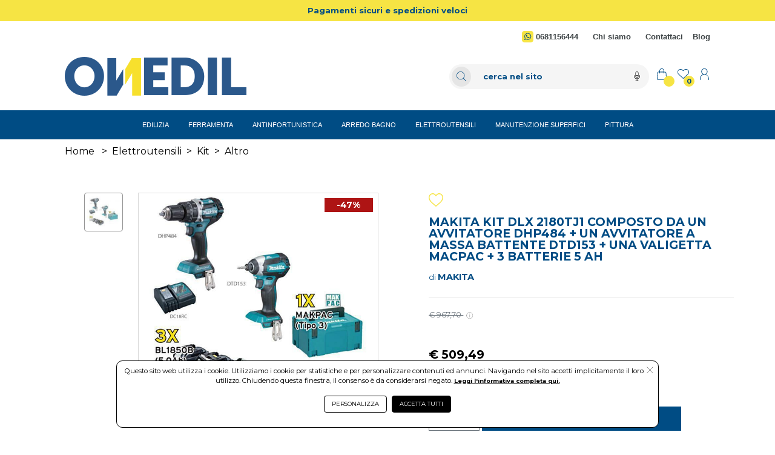

--- FILE ---
content_type: text/html; charset=UTF-8
request_url: https://www.onedil.it/prezzo/IT04809541008/559690/makita_kit_dlx_2180tj1_composto_da_un_avvitatore_dhp484_un_avvitatore_a_massa_battente_dtd153_una_valigetta_macpac_3_batterie_5_ah.html
body_size: 36808
content:
<!DOCTYPE html>
<html lang="it-IT" xml:lang="it">
    <head> 
        <meta name="author" content="Haitex Digital Strategy. www.haitex.it" />
        <title class="notranslate">
            MAKITA KIT DLX2180TJ1 ( DHP484+DTD153+MACPAC+ 3 BATTERIE 5 AH )
        </title>
        
        <meta http-equiv="Content-Type" content="text/html; charset=utf-8" />
        <meta name="viewport" content="width=device-width, initial-scale=1, shrink-to-fit=no">
        <meta class="notranslate" name="description" content="avvitare" />
        <meta class="notranslate" name="keywords" content="avvitatura, avvitatore, avvitatore ad impulsi, avvitatore massa battente, kit makita, dlx2180, viti, serrare, stringere, batteria, avvitatori a batteria, bulloni," />
        
        
        
        
        <meta property='og:type' content='product' /><meta property='og:site_name' content='Onedil' /><meta property='og:title' content='MAKITA KIT DLX2180TJ1 ( DHP484+DTD153+MACPAC+ 3 BATTERIE 5 AH )' /><meta property='og:description' content='avvitare' /><meta property='product:brand' content='MAKITA' /><meta property='product:availability' content='in stock' /><meta property='product:condition' content='new' /><meta property='product:price:currency' content='EUR' /><meta property='product:price:amount' content='509.49' /><meta property='product:retailer_item_id' content='DLX2180TJ1' /><meta property='og:url' content='https://www.onedil.it/prezzo/IT04809541008/559690/makita_kit_dlx_2180tj1_composto_da_un_avvitatore_dhp484_un_avvitatore_a_massa_battente_dtd153_una_valigetta_macpac_3_batterie_5_ah.html?pIva=IT04809541008&id=559690&utm_source=Facebook&utm_medium=condividi&utm_campaign=condividi' /><meta property='fb:admins' content='100002077610135' /><meta property='og:image' content='https://www.onedil.it/cdnp/559690/i1v2-makita-kit-dlx2180tj1-dhp484dtd153macpac-3-batterie-5-ah.jpg' /><meta name='twitter:card' content='summary_large_image'><meta property='twitter:domain' content='onedil.it'><meta property='twitter:url' content='https://www.onedil.it/prezzo/IT04809541008/559690/makita_kit_dlx_2180tj1_composto_da_un_avvitatore_dhp484_un_avvitatore_a_massa_battente_dtd153_una_valigetta_macpac_3_batterie_5_ah.html?pIva=IT04809541008&id=559690&utm_source=Facebook&utm_medium=condividi&utm_campaign=condividi'><meta name='twitter:title' content='MAKITA KIT DLX2180TJ1 ( DHP484+DTD153+MACPAC+ 3 BATTERIE 5 AH )'><meta name='twitter:description' content='avvitare'><meta name='twitter:image' content='https://www.onedil.it/cdnp/559690/i1v2-makita-kit-dlx2180tj1-dhp484dtd153macpac-3-batterie-5-ah.jpg' /><meta property='fb:app_id' content='1861469057624488' />
        <script type="application/ld+json">{"@context":"https:\/\/schema.org","@graph":[{"@type":["WebPage","ItemPage"],"@id":"https:\/\/www.onedil.it\/prezzo\/IT04809541008\/559690\/makita_kit_dlx_2180tj1_composto_da_un_avvitatore_dhp484_un_avvitatore_a_massa_battente_dtd153_una_valigetta_macpac_3_batterie_5_ah.html?pIva=IT04809541008&id=559690","url":"https:\/\/www.onedil.it\/prezzo\/IT04809541008\/559690\/makita_kit_dlx_2180tj1_composto_da_un_avvitatore_dhp484_un_avvitatore_a_massa_battente_dtd153_una_valigetta_macpac_3_batterie_5_ah.html?pIva=IT04809541008&id=559690","name":"MAKITA KIT DLX2180TJ1 ( DHP484+DTD153+MACPAC+ 3 BATTERIE 5 AH )","isPartOf":{"@id":"https:\/\/www.onedil.it\/#website"},"primaryImageOfPage":{"@id":"https:\/\/www.onedil.it\/prezzo\/IT04809541008\/559690\/makita_kit_dlx_2180tj1_composto_da_un_avvitatore_dhp484_un_avvitatore_a_massa_battente_dtd153_una_valigetta_macpac_3_batterie_5_ah.html?pIva=IT04809541008&id=559690#primaryimage","url":"https:\/\/www.onedil.it\/cdnp\/559690\/i1v2-makita-kit-dlx-2180tj1-composto-da-un-avvitatore-dhp484.jpg","contentUrl":"https:\/\/www.onedil.it\/cdnp\/559690\/i1v2-makita-kit-dlx-2180tj1-composto-da-un-avvitatore-dhp484.jpg"},"image":{"@id":"https:\/\/www.onedil.it\/prezzo\/IT04809541008\/559690\/makita_kit_dlx_2180tj1_composto_da_un_avvitatore_dhp484_un_avvitatore_a_massa_battente_dtd153_una_valigetta_macpac_3_batterie_5_ah.html?pIva=IT04809541008&id=559690#primaryimage","url":"https:\/\/www.onedil.it\/cdnp\/559690\/i1v2-makita-kit-dlx-2180tj1-composto-da-un-avvitatore-dhp484.jpg","contentUrl":"https:\/\/www.onedil.it\/cdnp\/559690\/i1v2-makita-kit-dlx-2180tj1-composto-da-un-avvitatore-dhp484.jpg"},"thumbnailUrl":"https:\/\/www.onedil.it\/cdnp\/559690\/i1v2-makita-kit-dlx-2180tj1-composto-da-un-avvitatore-dhp484.jpg","description":"avvitare","breadcrumb":{"@id":"https:\/\/www.onedil.it\/prezzo\/IT04809541008\/559690\/makita_kit_dlx_2180tj1_composto_da_un_avvitatore_dhp484_un_avvitatore_a_massa_battente_dtd153_una_valigetta_macpac_3_batterie_5_ah.html?pIva=IT04809541008&id=559690#breadcrumb"},"inLanguage":"it-IT","potentialAction":{"@type":"BuyAction","target":["https:\/\/www.onedil.it\/prezzo\/IT04809541008\/559690\/makita_kit_dlx_2180tj1_composto_da_un_avvitatore_dhp484_un_avvitatore_a_massa_battente_dtd153_una_valigetta_macpac_3_batterie_5_ah.html?pIva=IT04809541008&id=559690"]}},{"@type":"ImageObject","inLanguage":"it-IT","@id":"https:\/\/www.onedil.it\/prezzo\/IT04809541008\/559690\/makita_kit_dlx_2180tj1_composto_da_un_avvitatore_dhp484_un_avvitatore_a_massa_battente_dtd153_una_valigetta_macpac_3_batterie_5_ah.html?pIva=IT04809541008&id=559690#primaryimage","url":"https:\/\/www.onedil.it\/cdnp\/559690\/i1v2-makita-kit-dlx-2180tj1-composto-da-un-avvitatore-dhp484.jpg","contentUrl":"https:\/\/www.onedil.it\/cdnp\/559690\/i1v2-makita-kit-dlx-2180tj1-composto-da-un-avvitatore-dhp484.jpg","width":300,"height":300,"caption":"MAKITA KIT DLX2180TJ1 ( DHP484+DTD153+MACPAC+ 3 BATTERIE 5 AH )"},{"@type":"BreadcrumbList","@id":"https:\/\/www.onedil.it\/prezzo\/IT04809541008\/559690\/makita_kit_dlx_2180tj1_composto_da_un_avvitatore_dhp484_un_avvitatore_a_massa_battente_dtd153_una_valigetta_macpac_3_batterie_5_ah.html?pIva=IT04809541008&id=559690#breadcrumb","itemListElement":[{"@type":"ListItem","position":1,"name":"Home","item":"https:\/\/www.onedil.it"},{"@type":"ListItem","position":2,"name":"Elettroutensili","item":"https:\/\/www.onedil.it\/selezione\/*?genere=elettroutensili"},{"@type":"ListItem","position":3,"name":"Kit","item":"https:\/\/www.onedil.it\/selezione\/*?genere=elettroutensili&colonna=kit"},{"@type":"ListItem","position":4,"name":"Altro","item":"https:\/\/www.onedil.it\/selezione\/*?genere=elettroutensili&colonna=kit&riga=altro"},{"@type":"ListItem","position":5,"name":"Makita makita kit dlx 2180tj1 composto da un avvitatore dhp484 + un avvitatore a massa battente dtd153 + una valigetta macpac + 3 batterie 5 ah"}]},{"@type":"Product","@id":"https:\/\/www.onedil.it\/prezzo\/IT04809541008\/559690\/makita_kit_dlx_2180tj1_composto_da_un_avvitatore_dhp484_un_avvitatore_a_massa_battente_dtd153_una_valigetta_macpac_3_batterie_5_ah.html?pIva=IT04809541008&id=559690","name":"MAKITA KIT DLX2180TJ1 ( DHP484+DTD153+MACPAC+ 3 BATTERIE 5 AH )","url":"https:\/\/www.onedil.it\/prezzo\/IT04809541008\/559690\/makita_kit_dlx_2180tj1_composto_da_un_avvitatore_dhp484_un_avvitatore_a_massa_battente_dtd153_una_valigetta_macpac_3_batterie_5_ah.html?pIva=IT04809541008&id=559690","description":"avvitare","image":"https:\/\/www.onedil.it\/cdnp\/559690\/i1v2-makita-kit-dlx-2180tj1-composto-da-un-avvitatore-dhp484.jpg","sku":"559690","mpn":"DLX2180TJ1","brand":{"@type":"Brand","name":"MAKITA"},"offers":{"@type":"Offer","price":"509.49","priceCurrency":"EUR","itemCondition":"https:\/\/schema.org\/NewCondition","availability":"https:\/\/schema.org\/InStock","priceValidUntil":"2126-01-22","hasMerchantReturnPolicy":{"@type":"MerchantReturnPolicy","applicableCountry":"IT","returnPolicyCategory":"https:\/\/schema.org\/MerchantReturnFiniteReturnWindow","merchantReturnDays":14,"returnMethod":"https:\/\/schema.org\/ReturnByMail","returnFees":"https:\/\/schema.org\/FreeReturn"},"shippingDetails":{"@type":"OfferShippingDetails","shippingRate":{"@type":"MonetaryAmount","value":12,"currency":"EUR"},"shippingDestination":{"@type":"DefinedRegion","addressCountry":"IT"},"deliveryTime":{"@type":"ShippingDeliveryTime","handlingTime":{"@type":"QuantitativeValue","minValue":0,"maxValue":1,"unitCode":"DAY"},"transitTime":{"@type":"QuantitativeValue","minValue":1,"maxValue":3,"unitCode":"DAY"}}}}},{"@type":"WebSite","@id":"https:\/\/www.onedil.it\/#website","url":"https:\/\/www.onedil.it","name":"Onedil","publisher":{"@id":"https:\/\/www.onedil.it\/#organization"},"potentialAction":{"@type":"SearchAction","target":[{"@type":"EntryPoint","urlTemplate":"https:\/\/www.onedil.it\/selezione\/{search_term_string}"}],"query-input":"required name=search_term_string"},"inLanguage":"it-IT"},{"@type":"Organization","@id":"https:\/\/www.onedil.it\/#organization","name":"Onedil","legalName":"Pio Macarra s.r.l.","url":"https:\/\/www.onedil.it","logo":{"@type":"ImageObject","inLanguage":"it-IT","@id":"https:\/\/www.onedil.it\/custom\/www.onedil.it\/logo_og.png","url":"https:\/\/www.onedil.it\/custom\/www.onedil.it\/logo_og.png","contentUrl":"https:\/\/www.onedil.it\/custom\/www.onedil.it\/logo_og.png","width":922,"height":200,"caption":"Logo"},"image":{"@id":"https:\/\/www.onedil.it\/custom\/www.onedil.it\/logo_og.png"},"contactPoint":{"@type":"ContactPoint","contactType":"customer service","telephone":"06.81156444"}}]}</script>
        <meta name="msvalidate.01" content="A249055E1D6EFE2A99B57C02F487FF53" />
        <meta name="msvalidate.01" content="ACDCCC6C53606405D6A4420FBE004802" />
        <meta name="google-site-verification" content="EMhys3rply5gzHZcyrXSh8EhLWYKPiaFO2NZpJzLQP0" />
        <link rel="stylesheet" type="text/css" href="/webapps/api/lib/fontawesome/css/all.min.css?v=1.3"/>
        <link rel="stylesheet" type="text/css" href="/webapps/api/lib/bootstrap4/css/bootstrap.min.css" />
        <link rel="stylesheet" type="text/css" href="/template/fashion/css/stile.min.css?v=2.1.0" />
        <link rel="stylesheet" type="text/css" href="/custom/www.onedil.it/stile.min.css?v=4.1.0" />
        <link rel="stylesheet" type="text/css" href="/custom/www.onedil.it/assets/css/variables.min.css?v=1.5.0" />
        <style rel="" type="text/css">@import url(https://fonts.googleapis.com/css2?family=Montserrat:wght@100;200;400;700;800;900&display=swap);@import url(https://fonts.googleapis.com/css2?family=Playfair+Display:ital,wght@0,400;0,600;0,700;0,900;1,400;1,900&display=swap);input::-webkit-inner-spin-button,input::-webkit-outer-spin-button{-webkit-appearance:none;margin:0}input[type=number]{-moz-appearance:textfield}#VueAppWizard .box-header{padding:10px 20px;margin-bottom:10px}#VueAppWizard .box-header h3{margin:0;color:#fff}#descrizioniautomatiche{border-top:1px dashed gray}#descrizioniautomatiche:empty{display:none}#descrizioniautomatiche span{display:block}#qa>.card{margin-bottom:10px}#qa .card-header{font-weight:700}#qa img{max-width:100%;height:auto}select#sceglivariante option[data-disp=NONDISP]{color:red;font-style:italic}.detail_bc{word-break:break-word;font-family:var(--dt-primary-font-family)!important;text-align:left!important;color:var(--ov-bc-link)!important}.detail_bc a{color:var(--ov-bc-link)!important}.bc-divider{margin:0 .5rem}#slider-icons{width:4rem!important}#slider-icons img{width:4rem!important}.product_name{font-family:var(--dt-primary-font-family)!important;font-weight:600!important;font-size:1.2rem!important;line-height:1!important;color:var(--dt-primary-color)!important}.product_brand_name{font-family:var(--dt-primary-font-family)!important;font-weight:500!important;font-size:.8rem!important;line-height:1!important;color:var(--dt-primary-color)!important}.product_brand_name a{color:var(--dt-product-brand-name-color)!important;font-size:1rem!important;font-weight:600!important;font-size:.9rem!important}.product_brand_name a h2{position:relative;overflow:hidden;color:var(--dt-product-brand-name-color)!important;font-size:1rem!important;font-weight:600!important;font-size:.9rem!important}.product_brand_name a h2::after{content:'';position:absolute;bottom:0;left:-2%;width:100%;height:1px;background-color:var(--dt-product-brand-name-color)!important;opacity:1;transition:opacity .3s,transform .3s;transform:translate3d(-102%,0,0)}.product_brand_name a h2:focus::after,.product_brand_name a h2:hover::after{transform:translate3d(0,0,0)}.product-divider{color:var(--dt-divider-color)!important}.product_price_primary{font-family:var(--dt-secondary-font-family)!important;font-weight:600!important;font-size:1.2rem!important;color:var(--dt-primary-price-color)!important}.product_price_primary_small{font-family:var(--dt-secondary-font-family)!important;font-weight:600!important;font-size:.7rem!important;color:var(--dt-primary-price-color)!important}.product_price_secondary{font-family:var(--dt-secondary-font-family)!important;color:var(--dt-secondary-color)!important;font-weight:500!important;font-size:.8rem!important}.product_min_qta{font-family:var(--dt-secondary-font-family)!important;color:var(--dt-qta-min-color)!important;font-weight:600!important;font-size:.7rem!important}.qta_box_input{height:100%;border:1px solid var(--dt-qta-box-border-color)!important}.qta_box_input button{border:unset!important;background-color:var(--dt-qta-box-background-color)!important}.qta_box_input button:focus{box-shadow:none!important;border:none!important}.qta_box_input input{-webkit-appearance:textfield;-moz-appearance:textfield;appearance:textfield;font-family:var(--dt-secondary-font-family)!important;background-color:var(--dt-qta-box-background-color)!important;color:var(--dt-primary-color)!important;border:unset!important;border-radius:0!important;text-align:center!important;font-weight:600!important}.fa-plus-thin-htx{height:.7rem;width:.7rem;background-repeat:no-repeat;background-position:center;display:inline-block;background-image:var(--dt-product-plus-img)}.fa-minus-thin-htx{height:.7rem;width:.7rem;background-repeat:no-repeat;background-position:center;display:inline-block;background-image:var(--dt-product-minus-img)}.qta_box_input input[type=number]::-webkit-inner-spin-button,.qta_box_input input[type=number]::-webkit-outer-spin-button{-webkit-appearance:none}.cart_box_add{width:100%!important}.cart_box_add a:hover span::before{content:"";height:1rem;width:1rem;background-repeat:no-repeat;background-position:center;display:inline-block;margin-right:.5rem;background-image:var(--dt-secondary-btn-bag-img)!important}.cart_box_add a span::before{content:"";height:1rem;width:1rem;background-repeat:no-repeat;background-position:center;display:inline-block;margin-right:.5rem;background-image:var(--dt-primary-btn-bag-img)!important}.cart_box_add a{height:100%;width:80%;border:1px solid var(--dt-primary-btn-border-color)!important;background-color:var(--dt-primary-btn-background-color)!important;color:var(--dt-primary-btn-color)!important;font-family:var(--dt-secondary-font-family)!important;font-weight:600!important;font-size:.8rem!important;text-transform:uppercase;border-radius:0!important}.cart_box_add a:hover{background-color:var(--dt-secondary-btn-background-color)!important;color:var(--dt-secondary-btn-color)!important;border:1px solid var(--dt-secondary-btn-border-color)!important}.fa-delivery-truck-htx{height:1.2rem;width:1.2rem;background-repeat:no-repeat;background-position:center;display:inline-block;background-image:var(--dt-product-delivery-truck-img)!important}.fa-delivery-time-htx{height:1.2rem;width:1.2rem;background-repeat:no-repeat;background-position:center;display:inline-block;background-image:var(--dt-product-delivery-time-img)!important}.fa-bell-htx{height:.9rem;width:.9rem;background-repeat:no-repeat;background-position:center;display:inline-block;background-image:var(--dt-product-bell-img)}.fa-world-htx{height:.9rem;width:.9rem;background-repeat:no-repeat;background-position:center;display:inline-block;background-image:var(--dt-product-world-img)}.fa-cloud-htx{height:.9rem;width:.9rem;background-repeat:no-repeat;background-position:center;display:inline-block;background-image:var(--dt-product-cloud-img)}.fa-pdf-htx{height:1.4rem;width:.9rem;background-repeat:no-repeat;background-position:center;display:inline-block;background-image:var(--dt-product-pdf-img)}.product_detail{font-family:var(--dt-secondary-font-family)!important;font-size:.8rem!important;font-weight:600!important;color:var(--dt-primary-color)!important}.product_detail_shipping{font-family:var(--dt-secondary-font-family)!important;font-size:.8rem!important;font-weight:600!important;color:#256529!important}.product_detail_material{text-transform:uppercase!important;color:var(--dt-primary-color)!important}.product_detail_collection{font-family:var(--dt-secondary-font-family)!important;font-size:.6rem!important;font-weight:600!important;text-transform:uppercase!important;color:var(--dt-primary-color)!important}.product_detail_color{font-family:var(--dt-secondary-font-family)!important;font-size:.9rem!important;font-weight:600!important;text-transform:uppercase!important;color:var(--dt-primary-color)!important}.product_detail_measure{font-family:var(--dt-secondary-font-family)!important;font-size:.9rem!important;font-weight:600!important;text-transform:uppercase!important;color:var(--dt-primary-color)!important}.product_actions{font-family:var(--dt-secondary-font-family)!important;font-size:.6rem!important;font-weight:600!important;text-transform:uppercase!important;display:flex;align-items:center;width:fit-content;color:var(--dt-primary-color)!important}.product_actions span{position:relative;overflow:hidden;color:var(--dt-primary-color)!important}.product_actions span::after{content:'';position:absolute;bottom:0;left:-2%;width:100%;height:1px;background-color:var(--dt-hover-line-effect-background-color)!important;opacity:1;transition:opacity .3s,transform .3s;transform:translate3d(-102%,0,0)}.product_actions span:focus::after,.product_actions span:hover::after{transform:translate3d(0,0,0)}.product_qr{font-family:var(--dt-secondary-font-family)!important;font-size:.6rem!important;font-weight:600!important;text-transform:uppercase!important}.product_descr_title{font-family:var(--dt-primary-font-family)!important;font-size:.6rem!important;font-weight:600!important;text-transform:uppercase!important;color:var(--dt-product-descr-title-color)!important}.product_descr_text{font-family:var(--dt-secondary-font-family)!important;font-size:.8rem!important;font-weight:500!important;color:var(--dt-product-descr-text-color)!important}.product_descr_text h1{font-size:1.2rem!important;color:var(--dt-product-descr-text-color)!important}.product_descr_text h2{font-size:1.1rem!important;color:var(--dt-product-descr-text-color)!important}.product_descr_text h3,.product_descr_text h4,.product_descr_text h5,.product_descr_text h6{font-size:.9rem!important;color:var(--dt-product-descr-text-color)!important}.product_attr_title{font-family:var(--dt-primary-font-family)!important;font-size:.8rem!important;font-weight:700!important;text-transform:uppercase!important;color:var(--dt-product-attr-title-color)!important}.product_attr_text{font-family:var(--dt-secondary-font-family)!important;font-size:.8rem!important;font-weight:500!important;color:var(--dt-product-attr-text-color)!important}.product_varianti_header{font-family:var(--dt-secondary-font-family)!important;font-size:.6rem!important;font-weight:500!important;color:var(--dt-product-varianti-title-color)!important}.product_varianti_valori button{font-family:var(--dt-secondary-font-family)!important;font-size:.6rem!important;font-weight:600!important}.product_fratelli_header{font-family:var(--dt-secondary-font-family)!important;font-size:.6rem!important;font-weight:500!important;color:var(--dt-product-fratelli-title-color)!important}.product_fratelli_valori a{font-family:var(--dt-secondary-font-family)!important;font-size:.6rem!important;font-weight:700!important}.correlati_title{text-transform:uppercase!important;font-family:var(--dt-primary-font-family)!important;font-size:1.6rem!important;font-weight:600!important;text-align:center;color:var(--dt-correlati-title-color)!important}.correlati_title span{position:relative}.correlati_title span div{padding-top:.5rem!important;border-bottom:1px solid var(--dt-correlati-title-color-divider)!important;position:absolute;left:10%;right:10%}.correlati_divider hr{border-top:solid thin var(--dt-correlati-divider)!important}.img_correlato{text-align:center}.titolo_correlato{height:4.7rem;overflow:hidden}.titolo_correlato .titolo_correlato_primary{font-weight:700!important;font-size:.8rem!important;text-align:center!important;color:var(--dt-correlati-primary-color)!important;font-family:var(--dt-primary-font-family)!important}.titolo_correlato .titolo_correlato_secondary{font-weight:500!important;font-size:.7rem!important;color:var(--dt-correlati-primary-color)!important;text-align:center!important;font-family:var(--dt-primary-font-family)!important}.prezzi_correlato{text-align:center!important}.prezzo_correlato{font-weight:600!important;font-size:.8rem!important;color:var(--dt-correlati-primary-color)!important;font-family:var(--dt-secondary-font-family)!important}.prezzo_correlato{font-weight:600!important;font-size:.8rem!important;color:var(--dt-correlati-primary-color)!important;font-family:var(--dt-secondary-font-family)!important}.prezzo_correlato_secondary{font-weight:500!important;font-size:.7rem!important;color:var(--dt-correlati-secondary-color)!important;font-family:var(--dt-secondary-font-family)!important;text-decoration:line-through!important}.btn_add_to_cart_correlato{background-color:var(--dt-correlati-primary-btn-background-color)!important;color:var(--dt-correlati-primary-btn-color)!important;border:1px solid var(--dt-correlati-primary-btn-border-color)!important;width:90%!important;border-radius:0!important;font-family:var(--dt-secondary-font-family)!important;font-size:.6rem!important;font-weight:600!important}.btn_add_to_cart_correlato:hover{background-color:var(--dt-correlati-secondary-btn-background-color)!important;color:var(--dt-correlati-secondary-btn-color)!important;border:1px solid var(--dt-correlati-secondary-btn-border-color)!important}.btn_add_to_cart_correlato:hover span::before{content:"";height:1rem;width:1rem;background-repeat:no-repeat;background-position:center;display:inline-block;margin-right:.5rem;background-image:var(--dt-correlati-secondary-btn-bag-img)!important}.btn_add_to_cart_correlato span::before{content:"";height:1rem;width:1rem;background-repeat:no-repeat;background-position:center;display:inline-block;margin-right:.5rem;background-image:var(--dt-correlati-primary-btn-bag-img)!important}.fa-heart-empty-htx{height:1.5rem;width:1.5rem;background-repeat:no-repeat;background-position:center;display:inline-block;background-image:var(--dt-product-heart-empty-img)}.fa-heart-full-htx{height:1.5rem;width:1.5rem;background-repeat:no-repeat;background-position:center;display:inline-block;background-image:var(--dt-product-heart-full-img)}.fa-heart-empty-hover-htx:hover{transition:.4s;background-image:var(--dt-product-heart-full-img)}.fa-heart-full-hover-htx:hover{transition:.4s;background-image:var(--dt-product-heart-empty-img)}.fa-heart-pulse-animation{animation:heartbeat 1s infinite}.fa-heart-change-animation{animation-name:wishlist-ani;animation-duration:1s}@keyframes wishlist-ani{0%{transform:scale(1)}25%{transform:scale(.5)}50%{transform:scale(1.2)}100%{transform:scale(1)}}@keyframes heartbeat{0%{transform:scale(.75)}20%{transform:scale(1)}40%{transform:scale(.75)}60%{transform:scale(1)}80%{transform:scale(.75)}100%{transform:scale(.75)}}.brand_slider_corr{max-width:90%!important;margin:0 auto!important}.brand_slider_corr .slick-arrow{height:100%!important;width:2rem!important}.brand_slider_corr .slick-arrow:focus{box-shadow:none!important;border:none!important}.brand_slider_corr .slick-prev:before,.slick-next:before{color:var(--dt-correlati-arrow-color)!important;font-size:2rem!important}.brand_slider_corr .slick-slide{margin-left:2rem!important;margin-right:2rem!important}.slick-prev:before{content:url("data:image/svg+xml;charset=UTF-8,%3csvg version='1.1' id='Livello_1' xmlns='http://www.w3.org/2000/svg' xmlns:xlink='http://www.w3.org/1999/xlink' x='0px' y='0px' viewBox='0 0 512 512' style='enable-background:new 0 0 512 512;' xml:space='preserve'%3e%3cstyle type='text/css'%3e .st0%7bfill:%23414753;%7d %3c/style%3e%3cg id='outline'%3e%3cg%3e%3cpath class='st0' d='M90.9,256L411.2,0l9.9,12.5L116.5,256l304.6,243.5l-9.9,12.5L90.9,256z'/%3e%3c/g%3e%3c/g%3e%3c/svg%3e")!important}.slick-next:before{content:url("data:image/svg+xml;charset=UTF-8,%3csvg version='1.1' id='Livello_1' xmlns='http://www.w3.org/2000/svg' xmlns:xlink='http://www.w3.org/1999/xlink' x='0px' y='0px' viewBox='0 0 512 512' style='enable-background:new 0 0 512 512;' xml:space='preserve'%3e%3cstyle type='text/css'%3e .st0%7bfill:%23414753;%7d %3c/style%3e%3cg id='outline'%3e%3cg%3e%3cpath class='st0' d='M100.8,512l-9.9-12.5L395.5,256L90.9,12.5L100.8,0l320.3,256L100.8,512z'/%3e%3c/g%3e%3c/g%3e%3c/svg%3e")!important}@media screen and (max-width:1400px){.titolo_correlato .titolo_correlato_primary{font-size:.8rem!important}.titolo_correlato .titolo_correlato_secondary{font-size:.7rem!important}.btn_add_to_cart_correlato span{font-size:.5rem!important}}@media screen and (max-width:991.9px){.product_name{font-size:1.4rem!important}.cart_box_add a{font-size:.7rem!important}.correlati_title{font-size:1.4rem!important}#slider-icons{position:relative!important;top:0!important;left:0!important;width:100%!important}#slider-icons img{width:auto!important;max-width:8rem!important}#slider-icons li{display:inline-block;margin-left:0;margin-right:6px}.brand_slider_corr{max-width:80%!important}}@media screen and (max-width:768.9px){.titolo_correlato .titolo_correlato_primary{font-size:.8rem!important}.titolo_correlato .titolo_correlato_secondary{font-size:.7rem!important}.btn_add_to_cart_correlato span{font-size:.5rem!important}.btn_add_to_cart_correlato:hover span::before{height:.8rem;width:.8rem;margin-right:.25rem}.btn_add_to_cart_correlato span::before{height:.8rem;width:.8rem;margin-right:.25rem}.correlati_title{font-size:1.4rem!important}.product_qr{font-size:.5rem!important}.product_name{font-size:1.2rem!important}#slider-icons img{width:auto!important;max-width:4rem!important}}@media screen and (max-width:576.9px){.brand_slider_corr{max-width:75%!important}.cart_box_add a{width:100%!important;font-size:.6rem!important}.fa-plus-thin-htx{height:.5rem!important;width:.6rem!important}.fa-minus-thin-htx{height:.6rem!important;width:.6rem!important}#qta{font-size:.9rem!important}.cart_box_add a:hover span::before{height:.8rem;width:.8rem}.cart_box_add a span::before{height:.8rem;width:.8rem}}.prodotto_non_disponibile{font-weight:600!important;font-size:.7rem!important;color:red!important;text-align:left!important;font-family:var(--dt-primary-font-family)!important}.prodotto_expo{font-weight:600!important;font-size:.7rem!important;color:#007bff!important;text-align:left!important;font-family:var(--dt-primary-font-family)!important}#msg_aggiunto_al_carrello .modal-header{border:none!important}#msg_aggiunto_al_carrello .modal-body{font-family:var(--dt-primary-font-family)!important}#msg_aggiunto_al_carrello .modal-footer{border:none!important;justify-content:center!important}#msg_aggiunto_al_carrello .btn_continue_d{border:1px solid var(--dt-primary-btn-border-color)!important;background-color:var(--dt-primary-btn-background-color)!important;color:var(--dt-primary-btn-color)!important;border-radius:5px!important;font-family:var(--dt-secondary-font-family)!important;font-size:.8rem!important}#msg_aggiunto_al_carrello .btn_view_cart_d{border:1px solid var(--dt-secondary-btn-border-color)!important;background-color:var(--dt-secondary-btn-background-color)!important;color:var(--dt-secondary-btn-color)!important;border-radius:5px!important;font-family:var(--dt-secondary-font-family)!important;font-size:.8rem!important}.p-custom-d{padding-bottom:5.5rem!important}.product_sharing{color:var(--dt-primary-color)!important;font-family:var(--dt-secondary-font-family)!important;font-size:.7rem!important;font-weight:600!important;text-transform:uppercase!important}.fa-share-htx{height:.7rem;width:.7rem;background-repeat:no-repeat;background-position:center;display:inline-block;background-image:var(--dt-share-img)}.fa-facebook-share-htx{height:.9rem;width:.9rem;background-repeat:no-repeat;background-position:center;display:inline-block;background-image:var(--dt-facebook-img)}.fa-facebook-share-htx:hover{filter:opacity(50%)!important}.fa-whatsapp-share-htx{height:.9rem;width:.9rem;background-repeat:no-repeat;background-position:center;display:inline-block;background-image:var(--dt-whatsapp-img)}.fa-whatsapp-share-htx:hover{filter:opacity(50%)!important}.fa-instagram-share-htx{height:.9rem;width:.9rem;background-repeat:no-repeat;background-position:center;display:inline-block;background-image:url("data:image/svg+xml;charset=UTF-8,%3csvg xmlns='http://www.w3.org/2000/svg' viewBox='0 0 448 512'%3e%3cpath d='M224.1 141c-63.6 0-114.9 51.3-114.9 114.9s51.3 114.9 114.9 114.9S339 319.5 339 255.9 287.7 141 224.1 141zm0 189.6c-41.1 0-74.7-33.5-74.7-74.7s33.5-74.7 74.7-74.7 74.7 33.5 74.7 74.7-33.6 74.7-74.7 74.7zm146.4-194.3c0 14.9-12 26.8-26.8 26.8-14.9 0-26.8-12-26.8-26.8s12-26.8 26.8-26.8 26.8 12 26.8 26.8zm76.1 27.2c-1.7-35.9-9.9-67.7-36.2-93.9-26.2-26.2-58-34.4-93.9-36.2-37-2.1-147.9-2.1-184.9 0-35.8 1.7-67.6 9.9-93.9 36.1s-34.4 58-36.2 93.9c-2.1 37-2.1 147.9 0 184.9 1.7 35.9 9.9 67.7 36.2 93.9s58 34.4 93.9 36.2c37 2.1 147.9 2.1 184.9 0 35.9-1.7 67.7-9.9 93.9-36.2 26.2-26.2 34.4-58 36.2-93.9 2.1-37 2.1-147.8 0-184.8zM398.8 388c-7.8 19.6-22.9 34.7-42.6 42.6-29.5 11.7-99.5 9-132.1 9s-102.7 2.6-132.1-9c-19.6-7.8-34.7-22.9-42.6-42.6-11.7-29.5-9-99.5-9-132.1s-2.6-102.7 9-132.1c7.8-19.6 22.9-34.7 42.6-42.6 29.5-11.7 99.5-9 132.1-9s102.7-2.6 132.1 9c19.6 7.8 34.7 22.9 42.6 42.6 11.7 29.5 9 99.5 9 132.1s2.7 102.7-9 132.1z'/%3e%3c/svg%3e")}.fa-instagram-share-htx:hover{filter:opacity(50%)!important}.fa-x-share-htx{height:.8rem;width:.8rem;background-repeat:no-repeat;background-position:center;display:inline-block;background-image:var(--dt-x-img)}.fa-x-share-htx:hover{filter:opacity(50%)!important}.tooltip>.tooltip-inner{color:#fff!important;font-family:Montserrat!important;font-size:.5rem!important;font-weight:600!important;text-transform:uppercase!important}.fa-clipboard-share-htx{height:.9rem;width:.9rem;background-repeat:no-repeat;background-position:center;display:inline-block;background-image:var(--dt-product-clipboard-img)}.fa-clipboard-share-htx:hover{filter:opacity(50%)!important}.fas_omnibus_info_htx{width:.7rem;height:.7rem;display:inline-block;background-repeat:no-repeat;background-position:center;background-image:url("data:image/svg+xml;charset=UTF-8,%3c?xml version='1.0' encoding='UTF-8'?%3e%3csvg id='Livello_1' data-name='Livello 1' xmlns='http://www.w3.org/2000/svg' version='1.1' viewBox='0 0 100 100'%3e%3cdefs%3e%3cstyle%3e .cls-1 %7b fill: none; stroke: %23939393; stroke-linecap: round; stroke-linejoin: round; stroke-width: 5.6px;%7d %3c/style%3e%3c/defs%3e%3cpath class='cls-1' d='M4.9,50C4.9,25.1,25,5,49.9,5s45,20.1,45,45-20.2,45-45,45S4.9,74.8,4.9,50Z'/%3e%3cg%3e%3cline class='cls-1' x1='49.9' y1='41.8' x2='49.9' y2='73.3'/%3e%3cline class='cls-1' x1='49.9' y1='26.6' x2='49.9' y2='27.7'/%3e%3c/g%3e%3c/svg%3e")}.fa_va_middle{vertical-align:middle}.accordion_product .accordion_product_card{border:unset!important;border-bottom:1px solid var(--dt-accordion-border-color)!important;border-radius:0!important}.accordion_product .accordion_product_card_header{background-color:var(--dt-accordion-header-background-color)!important;border:unset!important;border-bottom:1px solid var(--dt-accordion-header-border-color)!important}.accordion_product .accordion_product_card_header:has(.accordion_product_btn[aria-expanded=true]){margin-bottom:0!important}.accordion_product .accordion_product_card_header .accordion_product_btn{margin:.5rem 1rem;color:var(--dt-accordion-header-btn-color)!important;font-family:var(--dt-primary-font-family)!important;font-size:.9rem!important;font-weight:600!important;text-transform:uppercase!important}.accordion_product .accordion_product_card_header .accordion_product_btn::after{content:"";width:.9rem;height:.9rem;display:inline-block;background-repeat:no-repeat;background-position:center;background-image:var(--dt-accordion-header-btn-plus-icon)}.accordion_product .accordion_product_card_header .accordion_product_btn[aria-expanded=true]::after{background-image:var(--dt-accordion-header-btn-minus-icon)}.accordion_product .accordion_product_card_body{font-family:var(--dt-secondary-font-family)!important;font-size:.8rem!important;color:var(--dt-accordion-text-color)!important}.accordion_product .accordion_product_card_body_2{font-family:var(--dt-secondary-font-family)!important;font-size:.8rem!important;color:var(--dt-accordion-text-color)!important}.product_qta_discount_header{color:var(--dt-qta-discount-primary-color)!important;font-family:var(--dt-primary-font-family)!important;font-size:.9rem!important;font-weight:600!important;text-transform:uppercase!important}.product_qta_discount_body{color:var(--dt-primary-color)!important;font-family:var(--dt-secondary-font-family)!important;font-size:.8rem!important;font-weight:500!important}.product_qta_discount_body .product_qta_discount_prezzounitario{color:var(--dt-qta-discount-primary-color)!important;font-size:.7rem!important;font-weight:600!important}.product_qta_discount_body .product_qta_discount_info{color:var(--dt-qta-discount-secondary-color)!important;font-size:.7rem!important;font-weight:500!important}.product_qta_discount_body .product_qta_discount_discount{color:var(--dt-qta-discount-discount-color)!important;font-size:.7rem!important;font-weight:600!important}.product_qta_discount_body .product_qta_discount_add a:hover span::before{content:"";height:1rem;width:1rem;background-repeat:no-repeat;background-position:center;display:inline-block;background-image:var(--dt-secondary-btn-bag-img)!important}.product_qta_discount_body .product_qta_discount_add a span::before{content:"";height:1rem;width:1rem;background-repeat:no-repeat;background-position:center;display:inline-block;background-image:var(--dt-primary-btn-bag-img)!important}.product_qta_discount_body .product_qta_discount_add a{border:1px solid var(--dt-primary-btn-border-color)!important;background-color:var(--dt-primary-btn-background-color)!important;color:var(--dt-primary-btn-color)!important;font-family:var(--dt-secondary-font-family)!important;font-weight:600!important;font-size:.8rem!important;text-transform:uppercase;border-radius:0!important;max-width:50px}.product_qta_discount_body .product_qta_discount_add a:hover{background-color:var(--dt-secondary-btn-background-color)!important;color:var(--dt-secondary-btn-color)!important;border:1px solid var(--dt-secondary-btn-border-color)!important}@media screen and (max-width:991.9px){.product_qta_discount_header{font-size:.8rem!important}.product_qta_discount_body{font-size:.7rem!important}.product_qta_discount_body .product_qta_discount_info{font-size:.6rem!important}.product_qta_discount_body .product_qta_discount_discount{font-size:.6rem!important}.product_qta_discount_body .product_qta_discount_add a:hover span::before{height:.8rem;width:.8rem}.product_qta_discount_body .product_qta_discount_add a span::before{height:.8rem;width:.8rem}}@media screen and (max-width:768.9px){.product_qta_discount_header{font-size:.7rem!important}.product_qta_discount_body{font-size:.6rem!important}.product_qta_discount_body .product_qta_discount_info{font-size:.5rem!important}.product_qta_discount_body .product_qta_discount_discount{font-size:.5rem!important}.product_qta_discount_body .product_qta_discount_add a:hover span::before{height:.7rem;width:.7rem}.product_qta_discount_body .product_qta_discount_add a span::before{height:.7rem;width:.7rem}}@media screen and (max-width:576.9px){.product_qta_discount_body .product_qta_discount_add a:hover span::before{height:.6rem;width:.6rem}.product_qta_discount_body .product_qta_discount_add a span::before{height:.6rem;width:.6rem}}.product_acquired{font-weight:500!important;font-size:.8rem!important;color:var(--dt-primary-color)!important;font-family:var(--dt-secondary-font-family)!important}.product_free_shipping a{border:1px solid var(--dt-product-btn-free-shipping-border)!important;background-color:var(--dt-product-btn-free-shipping-background)!important;color:var(--dt-product-btn-free-shipping-color)!important;font-family:var(--dt-secondary-font-family)!important;font-weight:600!important;font-size:.7rem!important;text-transform:uppercase;border-radius:0!important;cursor:unset!important}.product_free_shipping a:focus{box-shadow:none!important;border:none!important}.product_active_promo_btn a{border:1px solid var(--dt-product-btn-active-promo-primary-border)!important;background-color:var(--dt-product-btn-active-promo-primary-background)!important;color:var(--dt-product-btn-active-promo-primary-color)!important;font-family:var(--dt-secondary-font-family)!important;font-weight:600!important;font-size:.7rem!important;text-transform:uppercase;border-radius:0!important}.product_active_promo_btn a:hover{border:1px solid var(--dt-product-btn-active-promo-secondary-border)!important;background-color:var(--dt-product-btn-active-promo-secondary-background)!important;color:var(--dt-product-btn-active-promo-secondary-color)!important}.product_active_promo_btn a:focus{box-shadow:none!important;border:none!important}.product_active_promo_description{font-weight:500!important;font-size:.7rem!important;color:var(--dt-primary-color)!important;font-family:var(--dt-secondary-font-family)!important}.img_label{position:absolute;left:var(--ov-labels-position-left);right:var(--ov-labels-position-right);top:var(--ov-labels-position-top);bottom:var(--ov-labels-position-bottom);z-index:999;font-family:var(--dt-secondary-font-family)!important}.img_label .img_label_container{min-width:80px!important}.img_label .img_label_container_small{min-width:65px!important}.img_label .img_label_free_shipping{border:1px solid var(--ov-img-label-free-shipping-border-color)!important;background-color:var(--ov-img-label-free-shipping-background-color)!important;color:var(--ov-img-label-free-shipping-color)!important;border-radius:unset!important;font-size:.5rem!important;font-weight:600!important;text-transform:uppercase!important}.img_label .img_label_free_shipping_small{border:1px solid var(--ov-img-label-free-shipping-border-color)!important;background-color:var(--ov-img-label-free-shipping-background-color)!important;color:var(--ov-img-label-free-shipping-color)!important;border-radius:unset!important;font-size:.5rem!important;font-weight:600!important;text-transform:uppercase!important}.fa-label-truck-icon{height:1rem;width:1rem;background-repeat:no-repeat;background-position:center;display:inline-block;background-image:var(--ov-img-label-truck-icon)!important}.fa-label-truck-icon-small{height:.7rem;width:.7rem;background-repeat:no-repeat;background-position:center;display:inline-block;background-image:var(--ov-img-label-truck-icon)!important}.img_label .img_label_discount{border:1px solid var(--ov-img-label-discount-border-color)!important;background-color:var(--ov-img-label-discount-background-color)!important;color:var(--ov-img-label-discount-color)!important;border-radius:unset!important;font-size:.9rem!important;font-weight:600!important;text-transform:uppercase!important}.img_label .img_label_discount_small{border:1px solid var(--ov-img-label-discount-border-color)!important;background-color:var(--ov-img-label-discount-background-color)!important;color:var(--ov-img-label-discount-color)!important;border-radius:unset!important;font-size:.7rem!important;font-weight:600!important;text-transform:uppercase!important}.img_label .img_label_promo{border:1px solid var(--ov-img-label-promo-border-color)!important;background-color:var(--ov-img-label-promo-background-color)!important;color:var(--ov-img-label-promo-color)!important;border-radius:unset!important;font-size:.5rem!important;font-weight:600!important;text-transform:uppercase!important}.img_label .img_label_promo_small{border:1px solid var(--ov-img-label-promo-border-color)!important;background-color:var(--ov-img-label-promo-background-color)!important;color:var(--ov-img-label-promo-color)!important;border-radius:unset!important;font-size:.4rem!important;font-weight:600!important;text-transform:uppercase!important}.img_label .img_label_custom{border:1px solid var(--ov-img-label-custom-border-color)!important;background-color:var(--ov-img-label-custom-background-color)!important;color:var(--ov-img-label-custom-color)!important;border-radius:unset!important;font-size:.5rem!important;font-weight:600!important;text-transform:uppercase!important}.img_label .img_label_custom_small{border:1px solid var(--ov-img-label-custom-border-color)!important;background-color:var(--ov-img-label-custom-background-color)!important;color:var(--ov-img-label-custom-color)!important;border-radius:unset!important;font-size:.4rem!important;font-weight:600!important;text-transform:uppercase!important}.img_label .img_label_new{border:1px solid var(--ov-img-label-new-border-color)!important;background-color:var(--ov-img-label-new-background-color)!important;color:var(--ov-img-label-new-color)!important;border-radius:unset!important;font-size:.5rem!important;font-weight:600!important;text-transform:uppercase!important}.img_label .img_label_new_small{border:1px solid var(--ov-img-label-new-border-color)!important;background-color:var(--ov-img-label-new-background-color)!important;color:var(--ov-img-label-new-color)!important;border-radius:unset!important;font-size:.4rem!important;font-weight:600!important;text-transform:uppercase!important}.img_label .img_label_suggested{border:1px solid var(--ov-img-label-suggested-border-color)!important;background-color:var(--ov-img-label-suggested-background-color)!important;color:var(--ov-img-label-suggested-color)!important;border-radius:unset!important;font-size:.7rem!important;font-weight:600!important;text-transform:uppercase!important}.img_label .img_label_suggested_small{border:1px solid var(--ov-img-label-suggested-border-color)!important;background-color:var(--ov-img-label-suggested-background-color)!important;color:var(--ov-img-label-suggested-color)!important;border-radius:unset!important;font-size:.6rem!important;font-weight:600!important;text-transform:uppercase!important}.fa-label-crown-icon{height:1rem;width:1rem;background-repeat:no-repeat;background-position:center;display:inline-block;background-image:var(--ov-img-label-crown-icon)!important}.fa-label-crown-icon-small{height:.7rem;width:.7rem;background-repeat:no-repeat;background-position:center;display:inline-block;background-image:var(--ov-img-label-crown-icon)!important}.carousel-indicators li{border-radius:100%!important;margin:0 6px!important;border:0!important}.box-zoom-container{position:relative}.box-video embed,.box-video iframe,.box-video object{height:315px!important}#slider-icons img{margin-top:20px}.bullet_points_list{padding-left:1.25rem;padding-right:1.25rem}.bullet_points_list,.bullet_points_list li{list-style:none!important}.product_bullet_keywords_btn{font-family:var(--dt-secondary-font-family)!important;font-size:.6rem!important;font-weight:600!important;text-transform:uppercase!important;border-radius:20px!important;background-color:var(--dt-bullet-keywords-primary-btn-background-color)!important;color:var(--dt-bullet-keywords-primary-btn-color)!important;border:1px solid var(--dt-bullet-keywords-primary-btn-border-color)!important}.product_bullet_keywords_btn:hover{background-color:var(--dt-bullet-keywords-secondary-btn-background-color)!important;color:var(--dt-bullet-keywords-secondary-btn-color)!important;border:1px solid var(--dt-bullet-keywords-secondary-btn-border-color)!important}@media screen and (max-width:576.9px){.product_bullet_keywords_btn{font-size:.5rem!important}}.product_fitty_header{font-weight:600!important;font-size:1.8rem!important;font-family:var(--dt-primary-font-family)!important;line-height:1}.product_fitty_header_2{font-weight:600!important;font-size:1.3rem!important;font-family:var(--dt-primary-font-family)!important;line-height:1}.product_fitty_text{font-weight:500!important;font-size:.8rem!important;font-family:var(--dt-secondary-font-family)!important;line-height:1}@media screen and (max-width:1200.9px){.product_fitty_header{font-size:1.6rem!important}.product_fitty_header_2{font-size:1.2rem!important}.product_fitty_text{font-size:.7rem!important}}@media screen and (max-width:576.9px){.product_fitty_header{font-size:1.5rem!important}.product_fitty_header_2{font-size:1.1rem!important}.product_fitty_text{font-size:.7rem!important}}@media screen and (max-width:500.9px){.product_fitty_header{font-size:1.4rem!important}.product_fitty_header_2{font-size:1rem!important}.product_fitty_text{font-size:.6rem!important}}@media screen and (max-width:450.9px){.product_fitty_header{font-size:1.4rem!important}.product_fitty_header_2{font-size:1rem!important}.product_fitty_text{font-size:.6rem!important}}@media screen and (max-width:400.9px){.product_fitty_header{font-size:1.4rem!important}.product_fitty_header_2{font-size:1rem!important}.product_fitty_text{font-size:.6rem!important}}@media screen and (max-width:350.9px){.product_fitty_header{font-size:1.3rem!important}.product_fitty_header_2{font-size:.9rem!important}.product_fitty_text{font-size:.6rem!important}}.product_login,.product_login a{font-family:var(--dt-secondary-font-family)!important;font-weight:500!important;font-size:.8rem!important;color:red!important}.product_fratelli_valore_scelto{font-family:var(--dt-secondary-font-family)!important;font-size:.7rem!important;font-weight:500!important;color:var(--dt-primary-color)!important}.product_fratelli_valore_scelto .product_fratelli_valore_scelto_label{font-family:var(--dt-secondary-font-family)!important;font-size:.8rem!important;font-weight:600!important;color:var(--dt-primary-color)!important}.btn-color-picker{border-radius:var(--dt-colors-style)!important}.rgb_label_view{font-family:var(--dt-secondary-font-family)!important;font-size:.7rem!important;text-transform:uppercase!important;font-weight:600!important;background-color:var(--dt-colors-primary-btn-background-color)!important;color:var(--dt-colors-primary-btn-color)!important;border:1px solid var(--dt-colors-primary-btn-border-color)!important}.rgb_label_view:hover{background-color:var(--dt-colors-secondary-btn-background-color)!important;color:var(--dt-colors-secondary-btn-color)!important;border:1px solid var(--dt-colors-secondary-btn-border-color)!important}.rgb_label_hide{font-family:var(--dt-secondary-font-family)!important;font-size:.6rem!important;text-transform:uppercase!important;font-weight:600!important;background-color:var(--dt-colors-secondary-btn-background-color)!important;color:var(--dt-colors-secondary-btn-color)!important;border:1px solid var(--dt-colors-secondary-btn-border-color)!important}.rgb_label_hide:hover{background-color:var(--dt-colors-primary-btn-background-color)!important;color:var(--dt-colors-primary-btn-color)!important;border:1px solid var(--dt-colors-primary-btn-border-color)!important}.product_cm_header{font-family:var(--dt-secondary-font-family)!important;font-size:.7rem!important;font-weight:500!important;color:var(--dt-primary-color)!important}.product_cm_valore_scelto{font-family:var(--dt-secondary-font-family)!important;font-size:.7rem!important;font-weight:500!important;color:var(--dt-primary-color)!important}.product_cm_valore_scelto_label{font-family:var(--dt-secondary-font-family)!important;font-size:.8rem!important;font-weight:600!important;color:var(--dt-primary-color)!important}.product_cm_misure a{font-family:var(--dt-secondary-font-family)!important;font-size:.6rem!important;font-weight:600!important}.product_cm_misure a.selected{background-color:var(--dt-colors-primary-btn-background-color)!important;color:var(--dt-colors-primary-btn-color)!important;border:1px solid var(--dt-colors-primary-btn-border-color)!important}.product_cm_misure a.not_selected{background-color:var(--dt-colors-secondary-btn-background-color)!important;color:var(--dt-colors-secondary-btn-color)!important;border:1px solid var(--dt-colors-secondary-btn-border-color)!important}.product_cm_misure a.not_selected:hover{background-color:var(--dt-colors-primary-btn-background-color)!important;color:var(--dt-colors-primary-btn-color)!important;border:1px solid var(--dt-colors-primary-btn-border-color)!important}.product_cm_colori .rgb_label.selected{background-color:var(--dt-colors-primary-btn-background-color)!important;color:var(--dt-colors-primary-btn-color)!important;border:1px solid var(--dt-colors-primary-btn-border-color)!important}.product_cm_colori .rgb_label.not_selected{background-color:var(--dt-colors-secondary-btn-background-color)!important;color:var(--dt-colors-secondary-btn-color)!important;border:1px solid var(--dt-colors-secondary-btn-border-color)!important}.product_cm_colori .rgb_label.not_selected:hover{background-color:var(--dt-colors-primary-btn-background-color)!important;color:var(--dt-colors-primary-btn-color)!important;border:1px solid var(--dt-colors-primary-btn-border-color)!important}.bullet_points_preview_list{padding-left:0;padding-right:0}.bullet_points_preview_list,.bullet_points_preview_list li{list-style:none!important}.bullet_points_list_checked{height:.8rem;width:.8rem;background-repeat:no-repeat;background-position:center;display:inline-block;background-image:url("data:image/svg+xml;charset=UTF-8,%3c?xml version='1.0' encoding='UTF-8'?%3e%3csvg id='Livello_1' xmlns='http://www.w3.org/2000/svg' version='1.1' viewBox='0 0 20.75 15.6'%3e%3cdefs%3e%3cstyle%3e .st0 %7b fill: none; stroke: %23949964; stroke-miterlimit: 10; stroke-width: 3px;%7d %3c/style%3e%3c/defs%3e%3cpolyline class='st0' points='1.06 7.27 7.27 13.48 19.69 1.06'/%3e%3c/svg%3e")}.bullet_points_preview_container{font-family:var(--dt-secondary-font-family)!important;font-size:.8rem!important;color:var(--dt-accordion-text-color)!important}.bullet_points_preview_list_view_more{font-size:.9rem!important;color:#0861f2!important}.bullet_points_preview_container a{position:relative;overflow:hidden}.bullet_points_preview_container a::after{content:'';position:absolute;bottom:0;left:-2%;width:100%;height:1px;background-color:var(--dt-hover-line-effect-background-color)!important;opacity:1;transition:opacity .3s,transform .3s;transform:translate3d(-102%,0,0)}.bullet_points_preview_container a:focus::after,.bullet_points_preview_container a:hover::after{transform:translate3d(0,0,0)}.product_price_promo_message{font-family:var(--dt-secondary-font-family)!important;font-size:.9rem!important;font-weight:700!important;color:#009245!important}#flash_offer_header_in_corso{background-image:-webkit-linear-gradient(90deg,var(--fo-header-background-color-in-corso));background-image:-moz-linear-gradient(90deg,var(--fo-header-background-color-in-corso));background-image:-ms-linear-gradient(90deg,var(--fo-header-background-color-in-corso));background-image:-o-linear-gradient(90deg,var(--fo-header-background-color-in-corso));background-image:linear-gradient(to right,var(--fo-header-background-color-in-corso))}#flash_offer_header_in_arrivo{background-image:-webkit-linear-gradient(90deg,var(--fo-header-background-color-in-arrivo));background-image:-moz-linear-gradient(90deg,var(--fo-header-background-color-in-arrivo));background-image:-ms-linear-gradient(90deg,var(--fo-header-background-color-in-arrivo));background-image:-o-linear-gradient(90deg,var(--fo-header-background-color-in-arrivo));background-image:linear-gradient(to right,var(--fo-header-background-color-in-arrivo))}#flash_offer_header_sold_out{background-image:-webkit-linear-gradient(90deg,var(--fo-header-background-color-sold-out));background-image:-moz-linear-gradient(90deg,var(--fo-header-background-color-sold-out));background-image:-ms-linear-gradient(90deg,var(--fo-header-background-color-sold-out));background-image:-o-linear-gradient(90deg,var(--fo-header-background-color-sold-out));background-image:linear-gradient(to right,var(--fo-header-background-color-sold-out))}#flash_offer_header_in_corso .fa_bolt_in_corso{height:2.5rem;width:2.5rem;background-repeat:no-repeat;background-position:center;display:inline-block;background-image:var(--fo-header-bolt-icon-in-corso)}#flash_offer_header_in_arrivo .fa_bolt_in_arrivo{height:2.5rem;width:2.5rem;background-repeat:no-repeat;background-position:center;display:inline-block;background-image:var(--fo-header-bolt-icon-in-arrivo)}#flash_offer_header_sold_out .fa_bolt_sold_out{height:2.5rem;width:2.5rem;background-repeat:no-repeat;background-position:center;display:inline-block;background-image:var(--fo-header-bolt-icon-sold-out)}#flash_offer_header_in_corso .flash_offer_text{font-family:var(--dt-primary-font-family)!important;font-size:2rem!important;color:var(--fo-header-color-in-corso)!important}#flash_offer_header_in_arrivo .flash_offer_text{font-family:var(--dt-primary-font-family)!important;font-size:2rem!important;color:var(--fo-header-color-in-arrivo)!important}#flash_offer_header_sold_out .flash_offer_text{font-family:var(--dt-primary-font-family)!important;font-size:2rem!important;color:var(--fo-header-color-sold-out)!important}#flash_offer_header_in_corso .flash_offer_message{font-family:var(--dt-primary-font-family)!important;font-size:2rem!important;color:var(--fo-header-color-in-corso)!important}#flash_offer_header_in_arrivo .flash_offer_message{font-family:var(--dt-primary-font-family)!important;font-size:2rem!important;color:var(--fo-header-color-in-arrivo)!important}#flash_offer_header_sold_out .flash_offer_message{font-family:var(--dt-primary-font-family)!important;font-size:2rem!important;color:var(--fo-header-color-sold-out)!important}#flash_offer_header_countdown .cdfcd_container{min-width:30px}#flash_offer_header_countdown .cdfcd_container_2{min-width:10px}#flash_offer_header_countdown .cdfcd_number{font-family:var(--fo-header-font-family-cd)!important;font-size:2.5rem;text-align:center}#flash_offer_header_countdown .cdfcd_label{font-family:var(--dt-secondary-font-family)!important;font-size:.8rem;text-align:center}#flash_offer_header_in_corso #flash_offer_header_countdown{font-family:var(--dt-secondary-font-family)!important;color:var(--fo-header-color-in-corso)}#flash_offer_header_in_arrivo #flash_offer_header_countdown{font-family:var(--dt-secondary-font-family)!important;color:var(--fo-header-color-in-arrivo)}#flash_offer_header_sold_out #flash_offer_header_countdown{font-family:var(--dt-secondary-font-family)!important;color:var(--fo-header-color-sold-out)}@media screen and (max-width:991.9px){#flash_offer_header_in_corso .flash_offer_message{font-size:1.6rem!important}#flash_offer_header_in_arrivo .flash_offer_message{font-size:1.6rem!important}#flash_offer_header_sold_out .flash_offer_message{font-size:1.6rem!important}}@media screen and (max-width:767.9px){#flash_offer_header_in_corso .flash_offer_message{font-size:1.4rem!important}#flash_offer_header_in_arrivo .flash_offer_message{font-size:1.4rem!important}#flash_offer_header_sold_out .flash_offer_message{font-size:1.4rem!important}}@media screen and (max-width:575.9px){#flash_offer_header_in_corso .flash_offer_message{font-size:1.2rem!important}#flash_offer_header_in_arrivo .flash_offer_message{font-size:1.2rem!important}#flash_offer_header_sold_out .flash_offer_message{font-size:1.2rem!important}}#flash_offer_body{font-family:var(--dt-secondary-font-family)!important;font-size:.8rem!important;font-weight:400;color:var(--fo-body-color-in-arrivo)!important}#flash_offer_body .fa_eye_in_arrivo{height:1rem;width:1rem;background-repeat:no-repeat;background-position:center;display:inline-block;background-image:var(--fo-body-eye-in-arrivo)!important}#flash_offer_body .fa_time_in_arrivo{height:1rem;width:1rem;background-repeat:no-repeat;background-position:center;display:inline-block;background-image:var(--fo-body-time-in-arrivo)!important}#flash_offer_body .fa_eye_in_corso{height:1rem;width:1rem;background-repeat:no-repeat;background-position:center;display:inline-block;background-image:var(--fo-body-eye-in-corso)!important}#flash_offer_body .fa_time_in_corso{height:1rem;width:1rem;background-repeat:no-repeat;background-position:center;display:inline-block;background-image:var(--fo-body-time-in-corso)!important}#flash_offer_body .fa_star_sold_out{height:1rem;width:1rem;background-repeat:no-repeat;background-position:center;display:inline-block;background-image:var(--fo-body-star-sold-out)!important}#flash_offer_body .fa_eye_sold_out{height:1rem;width:1rem;background-repeat:no-repeat;background-position:center;display:inline-block;background-image:var(--fo-body-eye-sold-out)!important}#flash_offer_accordion_title{font-family:var(--dt-primary-font-family)!important;font-size:2rem!important;font-weight:600;background:linear-gradient(to right,var(--fo-accordion-primary-color));background-clip:text;-webkit-background-clip:text;-webkit-text-fill-color:transparent}#flash_offer_accordion_subtitle{font-family:var(--dt-primary-font-family)!important;font-size:1rem!important;font-weight:400;color:var(--fo-accordion-secondary-color)!important}#flash_offer_accordion_view_all .btn_fo_accordion{font-family:var(--dt-primary-font-family)!important;font-size:.8rem!important;border-radius:50px;font-weight:500;text-transform:uppercase;color:var(--fo-accordion-view-all-button-color)!important;background-color:var(--fo-accordion-view-all-button-background-color)!important;border-color:var(--fo-accordion-view-all-button-border-color)!important}#flash_offer_accordion_view_all .btn_fo_accordion:hover{filter:opacity(50%)!important}#flash_offer_accordion_accordion .card{border:unset!important;border-radius:0!important}#flash_offer_accordion_accordion .card-header{border:unset!important;background-color:var(--fo-accordion-background-color)!important}#flash_offer_accordion_accordion .card-header .flash_offer_accordion_button{font-family:var(--dt-primary-font-family)!important;font-size:.9rem!important;font-weight:600;color:var(--dt-accordion-header-btn-color)!important;margin:.5rem 1rem;text-transform:uppercase!important}#flash_offer_accordion_accordion .card-header .flash_offer_accordion_button::after{content:"";width:.9rem;height:.9rem;display:inline-block;background-repeat:no-repeat;background-position:center;background-image:var(--dt-accordion-header-btn-plus-icon)}#flash_offer_accordion_accordion .card-header .flash_offer_accordion_button[aria-expanded=true]::after{background-image:var(--dt-accordion-header-btn-minus-icon)}#flash_offer_accordion_accordion .card-body{font-family:var(--dt-secondary-font-family)!important;font-size:1rem!important;color:var(--dt-accordion-text-color)!important}.product_cap{background-color:var(--dt-product-cap-background-color)!important;border-radius:10px!important}.product_cap_message a{border:1px solid var(--dt-product-cap-btn-border)!important;background-color:var(--dt-product-cap-btn-background-color)!important;color:var(--dt-product-cap-btn-color)!important;font-family:var(--dt-secondary-font-family)!important;font-weight:500!important;font-size:1.5rem!important;text-transform:uppercase;border-radius:0!important;cursor:unset!important}.product_cap_message a:focus{box-shadow:none!important;border:none!important}.product_cap_price{font-family:var(--dt-secondary-font-family)!important;font-weight:600!important;font-size:1.5rem!important;color:var(--dt-product-cap-price-color)!important}.product_cap_required_message{font-family:var(--dt-secondary-font-family)!important;font-weight:500!important;font-size:.7rem!important;color:var(--dt-primary-color)!important}.product_cap_required_message ul{list-style-position:inside!important}.product_cap_required_message ul li{font-family:var(--dt-secondary-font-family)!important;font-weight:500!important;font-size:.7rem!important;color:var(--dt-primary-color)!important;text-decoration:underline!important;font-style:italic!important;list-style:disc!important;list-style-position:inside!important}.scontosoglia_correlato{font-weight:bolder!important;font-size:1rem!important}.scontosoglia_correlato a{cursor:pointer!important;font-family:var(--sm-secondary-font-family)!important;color:var(--sm-product-cap-color)!important}</style><style rel="" type="text/css">[v-cloak]{display:none}.COM_search-wizard .btnwiz{text-align:left;border-radius:12px!important}.COM_search-wizard .btnwiz-left{border-radius:12px 0 0 12px!important}.COM_search-wizard .btnwiz-right{border-radius:0 12px 12px 0!important}.COM_search-wizard .dropdown-item-text.wiz{padding:0 1rem;font-size:.8rem}.COM_search-wizard .dropdown-toggle-split.wiz::after{float:right;margin-top:8px}.COM_search-wizard .img-wiz{border:3px solid #6c757d;padding:20px}.COM_search-wizard .block-trasp{background-color:red;width:110px;height:110px;position:absolute;opacity:.3;border-radius:50%}.COM_search-wizard .block-img{text-align:center}.COM_search-wizard .block-img img{max-height:120px}.COM_search-wizard .block-text{margin-top:50%}.COM_search-wizard .lbl-check{cursor:pointer}.COM_search-wizard .lbl-check input[type=checkbox]{display:none}.COM_search-wizard .lds-ring{display:inline-block;position:relative;width:100%;height:80px}.COM_search-wizard .loadwiz{position:absolute;display:inline-block;width:100%;height:100%;margin:auto;z-index:9999;opacity:.8;background:#fff}.COM_search-wizard .lds-ring div{box-sizing:border-box;display:block;position:absolute;width:64px;height:64px;margin:8px 0;border:8px solid #cef;border-radius:50%;animation:COM_search-wizard_lds-ring 1.2s cubic-bezier(.5,0,.5,1) infinite;border-color:#000049 transparent transparent transparent;top:10%;left:calc(50% - 64px)}.COM_search-wizard .lds-ring div:nth-child(1){animation-delay:-.45s}.COM_search-wizard .lds-ring div:nth-child(2){animation-delay:-.3s}.COM_search-wizard .lds-ring div:nth-child(3){animation-delay:-.15s}@keyframes COM_search-wizard_lds-ring{0%{transform:rotate(0)}100%{transform:rotate(360deg)}}.dett_attributi .btn:hover{color:initial;text-decoration:initial}.dett_attributi .btn-outline-secondary:hover{color:initial;background-color:initial}</style><style rel="" type="text/css">#haitex_custom_print_app {
  padding: 0;
}
#haitex_custom_print_app_row { 
  /*height: calc(100vh - 20px);*/
  border: 1px solid black;
  margin-bottom: 10px;
  overflow: auto;
}
.customprint-indicazioni {
  background-color: darkgrey;
  color: white;
  text-align:center;
  font-size: 0.8rem;
  padding: 0px 10px 0px 10px;
  margin-bottom: 3px;
  border-radius: 4px;
}

.image-customization-container {
  background-color:whitesmoke;
  border-radius: 4px;
}

.button-custom {
  color: #fff;
  background-color: #007bff;
  border-color: #007bff;
}

@media (orientation: portrait) {
  #haitex_custom_print_app_col_4,
  #haitex_custom_print_app_col_8 {
    width: 100% !important;
  }
  #haitex_custom_print_app_row { 
    height: fit-content !important;
  }
}</style>
        <script src="/webapps/api/lib/jquery/jquery-3.6.js?v=1.0"></script>
        <link rel='alternate' media='only screen and (max-width: 640px)' href='/prezzo/IT04809541008/559690/makita_kit_dlx_2180tj1_composto_da_un_avvitatore_dhp484_un_avvitatore_a_massa_battente_dtd153_una_valigetta_macpac_3_batterie_5_ah.html?pIva=IT04809541008&amp;id=559690' />
        <link rel="shortcut icon" href="/custom/www.onedil.it/img/favicon.ico" loading="lazy" defer="defer" />
        <!-- Google Tag Manager-->
                <script id='gtmhead' defer>(function(w,d,s,l,i) {w[l]=w[l]||[];w[l].push({'gtm.start':
                new Date().getTime(),event:'gtm.js'});var f=d.getElementsByTagName(s)[0],
                j=d.createElement(s),dl=l!='dataLayer'?'&l='+l:'';j.async=true;j.src=
                'https://www.googletagmanager.com/gtm.js?id='+i+dl;f.parentNode.insertBefore(j,f);
                })(window,document,'script','dataLayer','GTM-M6S9C98');</script>
                <!-- End Google Tag Manager -->
    </head>
    <body onload="">
        <div id="google_translate_element" class="gtransl"></div>
        <script id='gtmevents'>$(document).ready(function() {setTimeout(function() {if (typeof dataLayer!=='undefined') {
                    mygtag(
                        'consent', 'default', {
                            'ad_storage': 'denied',
                            'ad_user_data': 'denied',
                            'ad_personalization': 'denied',
                            'analytics_storage': 'denied'
                        }
                    );
                } else {
                    console.log('GTM non caricato');
                }if (typeof dataLayer!=='undefined') {
                        dataLayer.push({'event':'Marketing'});
                    } else {
                        console.log('GTM non caricato');
                    }if (typeof dataLayer!=='undefined') {
                        mygtag('consent', 'update', {'ad_user_data': 'granted'});
                    } else {
                        console.log('GTM non caricato');
                    }if (typeof dataLayer!=='undefined') {
                        mygtag('consent', 'update', {'ad_storage': 'granted'});
                    } else {
                        console.log('GTM non caricato');
                    }if (typeof dataLayer!=='undefined') {
                        dataLayer.push({'event':'Statistiche'});
                    } else {
                        console.log('GTM non caricato');
                    }if (typeof dataLayer!=='undefined') {
                        mygtag('consent', 'update', {'analytics_storage': 'granted'});
                    } else {
                        console.log('GTM non caricato');
                    }if (typeof dataLayer!=='undefined') {
                        mygtag('consent', 'update', {'ad_personalization': 'granted'});
                    } else {
                        console.log('GTM non caricato');
                    }if (typeof dataLayer!=='undefined') {
                        dataLayer.push({'event':'mp', 'EventoMpAttivo': true});
                    } else {
                        console.log('GTM non caricato');
                    }},1000);});</script>
        <!-- Google Tag Manager (noscript) --><noscript><iframe src="https://www.googletagmanager.com/ns.html?id=GTM-M6S9C98" height="0" width="0" style="display:none;visibility:hidden"></iframe></noscript><!-- End Google Tag Manager (noscript) -->
        <div id="basket" class="d-none"></div>
        <div id="page-loader-fashion" class="d-none"> <span><i class="fas fa-spinner fa-spin"></i></span></div>
        <noscript id='facebookpixel'></noscript>
        <input type="hidden" id="brand" name="brand" value="" />
        <input type="hidden" name="htx_token" id="htx_token" value="b0cb715c4a7b5086aae287f108af7c2b" />
        <input type="hidden" id="genere" name="genere" value="" />
        <input type="hidden" id="collezione" name="collezione" value="" />
        <input type="hidden" id="materiale" name="materiale" value="" />
        <input type="hidden" id="colonna" name="colonna" value="" />
        <input type="hidden" id="smartag" name="smartag" value="" />
        <input type="hidden" id="riga" name="riga" value="" />
        <input type="hidden" id="ultimi_arrivi" name="ultimi_arrivi" value="" />
        <input type="hidden" id="in_offerta" name="in_offerta" value="" />
        <input type="hidden" id="outlet" name="outlet" value="" />
        <input type="hidden" id="usato" name="usato" value="" />
        <input type="hidden" id="msm" name="msm" value="" />
        <input type="hidden" id="sez" name="sez" value="" />
        <input type="hidden" id="cat" name="cat" value="" />
        <input type="hidden" id="s_cat" name="s_cat" value="" />
        <input type="hidden" id="s_sez" name="s_sez" value="" />
        <input type="hidden" id="find" name="find" value="" />
        <input type="hidden" id="pricemin" name="pricemin" value="" />
        <input type="hidden" id="pricemax" name="pricemax" value="" />
        <input type="hidden" id="variante" name="variante" value="" />
        <input type="hidden" id="varianti" name="varianti" value="" />
        <input type="hidden" id="tagpromo" name="tagpromo" value="" />
        <input type="hidden" id="puids" name="puids" value="" />
        <input type="hidden" id="hits" name="hits" value="" />
        <input type="hidden" id="sorting" name="sorting" value="" />
        <input type="hidden" id="spedizionegratis" name="spedizionegratis" value="" />
        <input type="hidden" id="premium_attivo" name="premium_attivo" value="" />
        <input type="hidden" id="premium" name="premium" value="" />
        <input type="hidden" id="vedi_scontistica_b2b" name="vedi_scontistica_b2b" value="" />
        <input type="hidden" id="fbevid" name="fbevid" value="" />
        <input type="hidden" id="fbevidvc" name="fbevidvc" value="" />
        <input type="hidden" id="messaggio_ricerca" name="messaggio_ricerca" value="" />
        <input type="hidden" id="stile_messaggio_ricerca" name="stile_messaggio_ricerca" value="" />
        <link rel="stylesheet" type="text/css" href="/webapps/api/lib/fontawesome/css/all.min.css?v=1.3"/>
        <link rel="stylesheet" type="text/css" href="/webapps/api/lib/bootstrap4/css/bootstrap.min.css" />
        <link rel="stylesheet" type="text/css" href="/template/fashion/css/stile.min.css?v=2.1.0" />
        <link rel="stylesheet" type="text/css" href="/custom/www.onedil.it/stile.min.css?v=4.1.0" />
        <link rel="stylesheet" type="text/css" href="/custom/www.onedil.it/assets/css/variables.min.css?v=1.5.0" />
        <style rel="" type="text/css">@import url(https://fonts.googleapis.com/css2?family=Montserrat:wght@100;200;400;700;800;900&display=swap);@import url(https://fonts.googleapis.com/css2?family=Playfair+Display:ital,wght@0,400;0,600;0,700;0,900;1,400;1,900&display=swap);input::-webkit-inner-spin-button,input::-webkit-outer-spin-button{-webkit-appearance:none;margin:0}input[type=number]{-moz-appearance:textfield}#VueAppWizard .box-header{padding:10px 20px;margin-bottom:10px}#VueAppWizard .box-header h3{margin:0;color:#fff}#descrizioniautomatiche{border-top:1px dashed gray}#descrizioniautomatiche:empty{display:none}#descrizioniautomatiche span{display:block}#qa>.card{margin-bottom:10px}#qa .card-header{font-weight:700}#qa img{max-width:100%;height:auto}select#sceglivariante option[data-disp=NONDISP]{color:red;font-style:italic}.detail_bc{word-break:break-word;font-family:var(--dt-primary-font-family)!important;text-align:left!important;color:var(--ov-bc-link)!important}.detail_bc a{color:var(--ov-bc-link)!important}.bc-divider{margin:0 .5rem}#slider-icons{width:4rem!important}#slider-icons img{width:4rem!important}.product_name{font-family:var(--dt-primary-font-family)!important;font-weight:600!important;font-size:1.2rem!important;line-height:1!important;color:var(--dt-primary-color)!important}.product_brand_name{font-family:var(--dt-primary-font-family)!important;font-weight:500!important;font-size:.8rem!important;line-height:1!important;color:var(--dt-primary-color)!important}.product_brand_name a{color:var(--dt-product-brand-name-color)!important;font-size:1rem!important;font-weight:600!important;font-size:.9rem!important}.product_brand_name a h2{position:relative;overflow:hidden;color:var(--dt-product-brand-name-color)!important;font-size:1rem!important;font-weight:600!important;font-size:.9rem!important}.product_brand_name a h2::after{content:'';position:absolute;bottom:0;left:-2%;width:100%;height:1px;background-color:var(--dt-product-brand-name-color)!important;opacity:1;transition:opacity .3s,transform .3s;transform:translate3d(-102%,0,0)}.product_brand_name a h2:focus::after,.product_brand_name a h2:hover::after{transform:translate3d(0,0,0)}.product-divider{color:var(--dt-divider-color)!important}.product_price_primary{font-family:var(--dt-secondary-font-family)!important;font-weight:600!important;font-size:1.2rem!important;color:var(--dt-primary-price-color)!important}.product_price_primary_small{font-family:var(--dt-secondary-font-family)!important;font-weight:600!important;font-size:.7rem!important;color:var(--dt-primary-price-color)!important}.product_price_secondary{font-family:var(--dt-secondary-font-family)!important;color:var(--dt-secondary-color)!important;font-weight:500!important;font-size:.8rem!important}.product_min_qta{font-family:var(--dt-secondary-font-family)!important;color:var(--dt-qta-min-color)!important;font-weight:600!important;font-size:.7rem!important}.qta_box_input{height:100%;border:1px solid var(--dt-qta-box-border-color)!important}.qta_box_input button{border:unset!important;background-color:var(--dt-qta-box-background-color)!important}.qta_box_input button:focus{box-shadow:none!important;border:none!important}.qta_box_input input{-webkit-appearance:textfield;-moz-appearance:textfield;appearance:textfield;font-family:var(--dt-secondary-font-family)!important;background-color:var(--dt-qta-box-background-color)!important;color:var(--dt-primary-color)!important;border:unset!important;border-radius:0!important;text-align:center!important;font-weight:600!important}.fa-plus-thin-htx{height:.7rem;width:.7rem;background-repeat:no-repeat;background-position:center;display:inline-block;background-image:var(--dt-product-plus-img)}.fa-minus-thin-htx{height:.7rem;width:.7rem;background-repeat:no-repeat;background-position:center;display:inline-block;background-image:var(--dt-product-minus-img)}.qta_box_input input[type=number]::-webkit-inner-spin-button,.qta_box_input input[type=number]::-webkit-outer-spin-button{-webkit-appearance:none}.cart_box_add{width:100%!important}.cart_box_add a:hover span::before{content:"";height:1rem;width:1rem;background-repeat:no-repeat;background-position:center;display:inline-block;margin-right:.5rem;background-image:var(--dt-secondary-btn-bag-img)!important}.cart_box_add a span::before{content:"";height:1rem;width:1rem;background-repeat:no-repeat;background-position:center;display:inline-block;margin-right:.5rem;background-image:var(--dt-primary-btn-bag-img)!important}.cart_box_add a{height:100%;width:80%;border:1px solid var(--dt-primary-btn-border-color)!important;background-color:var(--dt-primary-btn-background-color)!important;color:var(--dt-primary-btn-color)!important;font-family:var(--dt-secondary-font-family)!important;font-weight:600!important;font-size:.8rem!important;text-transform:uppercase;border-radius:0!important}.cart_box_add a:hover{background-color:var(--dt-secondary-btn-background-color)!important;color:var(--dt-secondary-btn-color)!important;border:1px solid var(--dt-secondary-btn-border-color)!important}.fa-delivery-truck-htx{height:1.2rem;width:1.2rem;background-repeat:no-repeat;background-position:center;display:inline-block;background-image:var(--dt-product-delivery-truck-img)!important}.fa-delivery-time-htx{height:1.2rem;width:1.2rem;background-repeat:no-repeat;background-position:center;display:inline-block;background-image:var(--dt-product-delivery-time-img)!important}.fa-bell-htx{height:.9rem;width:.9rem;background-repeat:no-repeat;background-position:center;display:inline-block;background-image:var(--dt-product-bell-img)}.fa-world-htx{height:.9rem;width:.9rem;background-repeat:no-repeat;background-position:center;display:inline-block;background-image:var(--dt-product-world-img)}.fa-cloud-htx{height:.9rem;width:.9rem;background-repeat:no-repeat;background-position:center;display:inline-block;background-image:var(--dt-product-cloud-img)}.fa-pdf-htx{height:1.4rem;width:.9rem;background-repeat:no-repeat;background-position:center;display:inline-block;background-image:var(--dt-product-pdf-img)}.product_detail{font-family:var(--dt-secondary-font-family)!important;font-size:.8rem!important;font-weight:600!important;color:var(--dt-primary-color)!important}.product_detail_shipping{font-family:var(--dt-secondary-font-family)!important;font-size:.8rem!important;font-weight:600!important;color:#256529!important}.product_detail_material{text-transform:uppercase!important;color:var(--dt-primary-color)!important}.product_detail_collection{font-family:var(--dt-secondary-font-family)!important;font-size:.6rem!important;font-weight:600!important;text-transform:uppercase!important;color:var(--dt-primary-color)!important}.product_detail_color{font-family:var(--dt-secondary-font-family)!important;font-size:.9rem!important;font-weight:600!important;text-transform:uppercase!important;color:var(--dt-primary-color)!important}.product_detail_measure{font-family:var(--dt-secondary-font-family)!important;font-size:.9rem!important;font-weight:600!important;text-transform:uppercase!important;color:var(--dt-primary-color)!important}.product_actions{font-family:var(--dt-secondary-font-family)!important;font-size:.6rem!important;font-weight:600!important;text-transform:uppercase!important;display:flex;align-items:center;width:fit-content;color:var(--dt-primary-color)!important}.product_actions span{position:relative;overflow:hidden;color:var(--dt-primary-color)!important}.product_actions span::after{content:'';position:absolute;bottom:0;left:-2%;width:100%;height:1px;background-color:var(--dt-hover-line-effect-background-color)!important;opacity:1;transition:opacity .3s,transform .3s;transform:translate3d(-102%,0,0)}.product_actions span:focus::after,.product_actions span:hover::after{transform:translate3d(0,0,0)}.product_qr{font-family:var(--dt-secondary-font-family)!important;font-size:.6rem!important;font-weight:600!important;text-transform:uppercase!important}.product_descr_title{font-family:var(--dt-primary-font-family)!important;font-size:.6rem!important;font-weight:600!important;text-transform:uppercase!important;color:var(--dt-product-descr-title-color)!important}.product_descr_text{font-family:var(--dt-secondary-font-family)!important;font-size:.8rem!important;font-weight:500!important;color:var(--dt-product-descr-text-color)!important}.product_descr_text h1{font-size:1.2rem!important;color:var(--dt-product-descr-text-color)!important}.product_descr_text h2{font-size:1.1rem!important;color:var(--dt-product-descr-text-color)!important}.product_descr_text h3,.product_descr_text h4,.product_descr_text h5,.product_descr_text h6{font-size:.9rem!important;color:var(--dt-product-descr-text-color)!important}.product_attr_title{font-family:var(--dt-primary-font-family)!important;font-size:.8rem!important;font-weight:700!important;text-transform:uppercase!important;color:var(--dt-product-attr-title-color)!important}.product_attr_text{font-family:var(--dt-secondary-font-family)!important;font-size:.8rem!important;font-weight:500!important;color:var(--dt-product-attr-text-color)!important}.product_varianti_header{font-family:var(--dt-secondary-font-family)!important;font-size:.6rem!important;font-weight:500!important;color:var(--dt-product-varianti-title-color)!important}.product_varianti_valori button{font-family:var(--dt-secondary-font-family)!important;font-size:.6rem!important;font-weight:600!important}.product_fratelli_header{font-family:var(--dt-secondary-font-family)!important;font-size:.6rem!important;font-weight:500!important;color:var(--dt-product-fratelli-title-color)!important}.product_fratelli_valori a{font-family:var(--dt-secondary-font-family)!important;font-size:.6rem!important;font-weight:700!important}.correlati_title{text-transform:uppercase!important;font-family:var(--dt-primary-font-family)!important;font-size:1.6rem!important;font-weight:600!important;text-align:center;color:var(--dt-correlati-title-color)!important}.correlati_title span{position:relative}.correlati_title span div{padding-top:.5rem!important;border-bottom:1px solid var(--dt-correlati-title-color-divider)!important;position:absolute;left:10%;right:10%}.correlati_divider hr{border-top:solid thin var(--dt-correlati-divider)!important}.img_correlato{text-align:center}.titolo_correlato{height:4.7rem;overflow:hidden}.titolo_correlato .titolo_correlato_primary{font-weight:700!important;font-size:.8rem!important;text-align:center!important;color:var(--dt-correlati-primary-color)!important;font-family:var(--dt-primary-font-family)!important}.titolo_correlato .titolo_correlato_secondary{font-weight:500!important;font-size:.7rem!important;color:var(--dt-correlati-primary-color)!important;text-align:center!important;font-family:var(--dt-primary-font-family)!important}.prezzi_correlato{text-align:center!important}.prezzo_correlato{font-weight:600!important;font-size:.8rem!important;color:var(--dt-correlati-primary-color)!important;font-family:var(--dt-secondary-font-family)!important}.prezzo_correlato{font-weight:600!important;font-size:.8rem!important;color:var(--dt-correlati-primary-color)!important;font-family:var(--dt-secondary-font-family)!important}.prezzo_correlato_secondary{font-weight:500!important;font-size:.7rem!important;color:var(--dt-correlati-secondary-color)!important;font-family:var(--dt-secondary-font-family)!important;text-decoration:line-through!important}.btn_add_to_cart_correlato{background-color:var(--dt-correlati-primary-btn-background-color)!important;color:var(--dt-correlati-primary-btn-color)!important;border:1px solid var(--dt-correlati-primary-btn-border-color)!important;width:90%!important;border-radius:0!important;font-family:var(--dt-secondary-font-family)!important;font-size:.6rem!important;font-weight:600!important}.btn_add_to_cart_correlato:hover{background-color:var(--dt-correlati-secondary-btn-background-color)!important;color:var(--dt-correlati-secondary-btn-color)!important;border:1px solid var(--dt-correlati-secondary-btn-border-color)!important}.btn_add_to_cart_correlato:hover span::before{content:"";height:1rem;width:1rem;background-repeat:no-repeat;background-position:center;display:inline-block;margin-right:.5rem;background-image:var(--dt-correlati-secondary-btn-bag-img)!important}.btn_add_to_cart_correlato span::before{content:"";height:1rem;width:1rem;background-repeat:no-repeat;background-position:center;display:inline-block;margin-right:.5rem;background-image:var(--dt-correlati-primary-btn-bag-img)!important}.fa-heart-empty-htx{height:1.5rem;width:1.5rem;background-repeat:no-repeat;background-position:center;display:inline-block;background-image:var(--dt-product-heart-empty-img)}.fa-heart-full-htx{height:1.5rem;width:1.5rem;background-repeat:no-repeat;background-position:center;display:inline-block;background-image:var(--dt-product-heart-full-img)}.fa-heart-empty-hover-htx:hover{transition:.4s;background-image:var(--dt-product-heart-full-img)}.fa-heart-full-hover-htx:hover{transition:.4s;background-image:var(--dt-product-heart-empty-img)}.fa-heart-pulse-animation{animation:heartbeat 1s infinite}.fa-heart-change-animation{animation-name:wishlist-ani;animation-duration:1s}@keyframes wishlist-ani{0%{transform:scale(1)}25%{transform:scale(.5)}50%{transform:scale(1.2)}100%{transform:scale(1)}}@keyframes heartbeat{0%{transform:scale(.75)}20%{transform:scale(1)}40%{transform:scale(.75)}60%{transform:scale(1)}80%{transform:scale(.75)}100%{transform:scale(.75)}}.brand_slider_corr{max-width:90%!important;margin:0 auto!important}.brand_slider_corr .slick-arrow{height:100%!important;width:2rem!important}.brand_slider_corr .slick-arrow:focus{box-shadow:none!important;border:none!important}.brand_slider_corr .slick-prev:before,.slick-next:before{color:var(--dt-correlati-arrow-color)!important;font-size:2rem!important}.brand_slider_corr .slick-slide{margin-left:2rem!important;margin-right:2rem!important}.slick-prev:before{content:url("data:image/svg+xml;charset=UTF-8,%3csvg version='1.1' id='Livello_1' xmlns='http://www.w3.org/2000/svg' xmlns:xlink='http://www.w3.org/1999/xlink' x='0px' y='0px' viewBox='0 0 512 512' style='enable-background:new 0 0 512 512;' xml:space='preserve'%3e%3cstyle type='text/css'%3e .st0%7bfill:%23414753;%7d %3c/style%3e%3cg id='outline'%3e%3cg%3e%3cpath class='st0' d='M90.9,256L411.2,0l9.9,12.5L116.5,256l304.6,243.5l-9.9,12.5L90.9,256z'/%3e%3c/g%3e%3c/g%3e%3c/svg%3e")!important}.slick-next:before{content:url("data:image/svg+xml;charset=UTF-8,%3csvg version='1.1' id='Livello_1' xmlns='http://www.w3.org/2000/svg' xmlns:xlink='http://www.w3.org/1999/xlink' x='0px' y='0px' viewBox='0 0 512 512' style='enable-background:new 0 0 512 512;' xml:space='preserve'%3e%3cstyle type='text/css'%3e .st0%7bfill:%23414753;%7d %3c/style%3e%3cg id='outline'%3e%3cg%3e%3cpath class='st0' d='M100.8,512l-9.9-12.5L395.5,256L90.9,12.5L100.8,0l320.3,256L100.8,512z'/%3e%3c/g%3e%3c/g%3e%3c/svg%3e")!important}@media screen and (max-width:1400px){.titolo_correlato .titolo_correlato_primary{font-size:.8rem!important}.titolo_correlato .titolo_correlato_secondary{font-size:.7rem!important}.btn_add_to_cart_correlato span{font-size:.5rem!important}}@media screen and (max-width:991.9px){.product_name{font-size:1.4rem!important}.cart_box_add a{font-size:.7rem!important}.correlati_title{font-size:1.4rem!important}#slider-icons{position:relative!important;top:0!important;left:0!important;width:100%!important}#slider-icons img{width:auto!important;max-width:8rem!important}#slider-icons li{display:inline-block;margin-left:0;margin-right:6px}.brand_slider_corr{max-width:80%!important}}@media screen and (max-width:768.9px){.titolo_correlato .titolo_correlato_primary{font-size:.8rem!important}.titolo_correlato .titolo_correlato_secondary{font-size:.7rem!important}.btn_add_to_cart_correlato span{font-size:.5rem!important}.btn_add_to_cart_correlato:hover span::before{height:.8rem;width:.8rem;margin-right:.25rem}.btn_add_to_cart_correlato span::before{height:.8rem;width:.8rem;margin-right:.25rem}.correlati_title{font-size:1.4rem!important}.product_qr{font-size:.5rem!important}.product_name{font-size:1.2rem!important}#slider-icons img{width:auto!important;max-width:4rem!important}}@media screen and (max-width:576.9px){.brand_slider_corr{max-width:75%!important}.cart_box_add a{width:100%!important;font-size:.6rem!important}.fa-plus-thin-htx{height:.5rem!important;width:.6rem!important}.fa-minus-thin-htx{height:.6rem!important;width:.6rem!important}#qta{font-size:.9rem!important}.cart_box_add a:hover span::before{height:.8rem;width:.8rem}.cart_box_add a span::before{height:.8rem;width:.8rem}}.prodotto_non_disponibile{font-weight:600!important;font-size:.7rem!important;color:red!important;text-align:left!important;font-family:var(--dt-primary-font-family)!important}.prodotto_expo{font-weight:600!important;font-size:.7rem!important;color:#007bff!important;text-align:left!important;font-family:var(--dt-primary-font-family)!important}#msg_aggiunto_al_carrello .modal-header{border:none!important}#msg_aggiunto_al_carrello .modal-body{font-family:var(--dt-primary-font-family)!important}#msg_aggiunto_al_carrello .modal-footer{border:none!important;justify-content:center!important}#msg_aggiunto_al_carrello .btn_continue_d{border:1px solid var(--dt-primary-btn-border-color)!important;background-color:var(--dt-primary-btn-background-color)!important;color:var(--dt-primary-btn-color)!important;border-radius:5px!important;font-family:var(--dt-secondary-font-family)!important;font-size:.8rem!important}#msg_aggiunto_al_carrello .btn_view_cart_d{border:1px solid var(--dt-secondary-btn-border-color)!important;background-color:var(--dt-secondary-btn-background-color)!important;color:var(--dt-secondary-btn-color)!important;border-radius:5px!important;font-family:var(--dt-secondary-font-family)!important;font-size:.8rem!important}.p-custom-d{padding-bottom:5.5rem!important}.product_sharing{color:var(--dt-primary-color)!important;font-family:var(--dt-secondary-font-family)!important;font-size:.7rem!important;font-weight:600!important;text-transform:uppercase!important}.fa-share-htx{height:.7rem;width:.7rem;background-repeat:no-repeat;background-position:center;display:inline-block;background-image:var(--dt-share-img)}.fa-facebook-share-htx{height:.9rem;width:.9rem;background-repeat:no-repeat;background-position:center;display:inline-block;background-image:var(--dt-facebook-img)}.fa-facebook-share-htx:hover{filter:opacity(50%)!important}.fa-whatsapp-share-htx{height:.9rem;width:.9rem;background-repeat:no-repeat;background-position:center;display:inline-block;background-image:var(--dt-whatsapp-img)}.fa-whatsapp-share-htx:hover{filter:opacity(50%)!important}.fa-instagram-share-htx{height:.9rem;width:.9rem;background-repeat:no-repeat;background-position:center;display:inline-block;background-image:url("data:image/svg+xml;charset=UTF-8,%3csvg xmlns='http://www.w3.org/2000/svg' viewBox='0 0 448 512'%3e%3cpath d='M224.1 141c-63.6 0-114.9 51.3-114.9 114.9s51.3 114.9 114.9 114.9S339 319.5 339 255.9 287.7 141 224.1 141zm0 189.6c-41.1 0-74.7-33.5-74.7-74.7s33.5-74.7 74.7-74.7 74.7 33.5 74.7 74.7-33.6 74.7-74.7 74.7zm146.4-194.3c0 14.9-12 26.8-26.8 26.8-14.9 0-26.8-12-26.8-26.8s12-26.8 26.8-26.8 26.8 12 26.8 26.8zm76.1 27.2c-1.7-35.9-9.9-67.7-36.2-93.9-26.2-26.2-58-34.4-93.9-36.2-37-2.1-147.9-2.1-184.9 0-35.8 1.7-67.6 9.9-93.9 36.1s-34.4 58-36.2 93.9c-2.1 37-2.1 147.9 0 184.9 1.7 35.9 9.9 67.7 36.2 93.9s58 34.4 93.9 36.2c37 2.1 147.9 2.1 184.9 0 35.9-1.7 67.7-9.9 93.9-36.2 26.2-26.2 34.4-58 36.2-93.9 2.1-37 2.1-147.8 0-184.8zM398.8 388c-7.8 19.6-22.9 34.7-42.6 42.6-29.5 11.7-99.5 9-132.1 9s-102.7 2.6-132.1-9c-19.6-7.8-34.7-22.9-42.6-42.6-11.7-29.5-9-99.5-9-132.1s-2.6-102.7 9-132.1c7.8-19.6 22.9-34.7 42.6-42.6 29.5-11.7 99.5-9 132.1-9s102.7-2.6 132.1 9c19.6 7.8 34.7 22.9 42.6 42.6 11.7 29.5 9 99.5 9 132.1s2.7 102.7-9 132.1z'/%3e%3c/svg%3e")}.fa-instagram-share-htx:hover{filter:opacity(50%)!important}.fa-x-share-htx{height:.8rem;width:.8rem;background-repeat:no-repeat;background-position:center;display:inline-block;background-image:var(--dt-x-img)}.fa-x-share-htx:hover{filter:opacity(50%)!important}.tooltip>.tooltip-inner{color:#fff!important;font-family:Montserrat!important;font-size:.5rem!important;font-weight:600!important;text-transform:uppercase!important}.fa-clipboard-share-htx{height:.9rem;width:.9rem;background-repeat:no-repeat;background-position:center;display:inline-block;background-image:var(--dt-product-clipboard-img)}.fa-clipboard-share-htx:hover{filter:opacity(50%)!important}.fas_omnibus_info_htx{width:.7rem;height:.7rem;display:inline-block;background-repeat:no-repeat;background-position:center;background-image:url("data:image/svg+xml;charset=UTF-8,%3c?xml version='1.0' encoding='UTF-8'?%3e%3csvg id='Livello_1' data-name='Livello 1' xmlns='http://www.w3.org/2000/svg' version='1.1' viewBox='0 0 100 100'%3e%3cdefs%3e%3cstyle%3e .cls-1 %7b fill: none; stroke: %23939393; stroke-linecap: round; stroke-linejoin: round; stroke-width: 5.6px;%7d %3c/style%3e%3c/defs%3e%3cpath class='cls-1' d='M4.9,50C4.9,25.1,25,5,49.9,5s45,20.1,45,45-20.2,45-45,45S4.9,74.8,4.9,50Z'/%3e%3cg%3e%3cline class='cls-1' x1='49.9' y1='41.8' x2='49.9' y2='73.3'/%3e%3cline class='cls-1' x1='49.9' y1='26.6' x2='49.9' y2='27.7'/%3e%3c/g%3e%3c/svg%3e")}.fa_va_middle{vertical-align:middle}.accordion_product .accordion_product_card{border:unset!important;border-bottom:1px solid var(--dt-accordion-border-color)!important;border-radius:0!important}.accordion_product .accordion_product_card_header{background-color:var(--dt-accordion-header-background-color)!important;border:unset!important;border-bottom:1px solid var(--dt-accordion-header-border-color)!important}.accordion_product .accordion_product_card_header:has(.accordion_product_btn[aria-expanded=true]){margin-bottom:0!important}.accordion_product .accordion_product_card_header .accordion_product_btn{margin:.5rem 1rem;color:var(--dt-accordion-header-btn-color)!important;font-family:var(--dt-primary-font-family)!important;font-size:.9rem!important;font-weight:600!important;text-transform:uppercase!important}.accordion_product .accordion_product_card_header .accordion_product_btn::after{content:"";width:.9rem;height:.9rem;display:inline-block;background-repeat:no-repeat;background-position:center;background-image:var(--dt-accordion-header-btn-plus-icon)}.accordion_product .accordion_product_card_header .accordion_product_btn[aria-expanded=true]::after{background-image:var(--dt-accordion-header-btn-minus-icon)}.accordion_product .accordion_product_card_body{font-family:var(--dt-secondary-font-family)!important;font-size:.8rem!important;color:var(--dt-accordion-text-color)!important}.accordion_product .accordion_product_card_body_2{font-family:var(--dt-secondary-font-family)!important;font-size:.8rem!important;color:var(--dt-accordion-text-color)!important}.product_qta_discount_header{color:var(--dt-qta-discount-primary-color)!important;font-family:var(--dt-primary-font-family)!important;font-size:.9rem!important;font-weight:600!important;text-transform:uppercase!important}.product_qta_discount_body{color:var(--dt-primary-color)!important;font-family:var(--dt-secondary-font-family)!important;font-size:.8rem!important;font-weight:500!important}.product_qta_discount_body .product_qta_discount_prezzounitario{color:var(--dt-qta-discount-primary-color)!important;font-size:.7rem!important;font-weight:600!important}.product_qta_discount_body .product_qta_discount_info{color:var(--dt-qta-discount-secondary-color)!important;font-size:.7rem!important;font-weight:500!important}.product_qta_discount_body .product_qta_discount_discount{color:var(--dt-qta-discount-discount-color)!important;font-size:.7rem!important;font-weight:600!important}.product_qta_discount_body .product_qta_discount_add a:hover span::before{content:"";height:1rem;width:1rem;background-repeat:no-repeat;background-position:center;display:inline-block;background-image:var(--dt-secondary-btn-bag-img)!important}.product_qta_discount_body .product_qta_discount_add a span::before{content:"";height:1rem;width:1rem;background-repeat:no-repeat;background-position:center;display:inline-block;background-image:var(--dt-primary-btn-bag-img)!important}.product_qta_discount_body .product_qta_discount_add a{border:1px solid var(--dt-primary-btn-border-color)!important;background-color:var(--dt-primary-btn-background-color)!important;color:var(--dt-primary-btn-color)!important;font-family:var(--dt-secondary-font-family)!important;font-weight:600!important;font-size:.8rem!important;text-transform:uppercase;border-radius:0!important;max-width:50px}.product_qta_discount_body .product_qta_discount_add a:hover{background-color:var(--dt-secondary-btn-background-color)!important;color:var(--dt-secondary-btn-color)!important;border:1px solid var(--dt-secondary-btn-border-color)!important}@media screen and (max-width:991.9px){.product_qta_discount_header{font-size:.8rem!important}.product_qta_discount_body{font-size:.7rem!important}.product_qta_discount_body .product_qta_discount_info{font-size:.6rem!important}.product_qta_discount_body .product_qta_discount_discount{font-size:.6rem!important}.product_qta_discount_body .product_qta_discount_add a:hover span::before{height:.8rem;width:.8rem}.product_qta_discount_body .product_qta_discount_add a span::before{height:.8rem;width:.8rem}}@media screen and (max-width:768.9px){.product_qta_discount_header{font-size:.7rem!important}.product_qta_discount_body{font-size:.6rem!important}.product_qta_discount_body .product_qta_discount_info{font-size:.5rem!important}.product_qta_discount_body .product_qta_discount_discount{font-size:.5rem!important}.product_qta_discount_body .product_qta_discount_add a:hover span::before{height:.7rem;width:.7rem}.product_qta_discount_body .product_qta_discount_add a span::before{height:.7rem;width:.7rem}}@media screen and (max-width:576.9px){.product_qta_discount_body .product_qta_discount_add a:hover span::before{height:.6rem;width:.6rem}.product_qta_discount_body .product_qta_discount_add a span::before{height:.6rem;width:.6rem}}.product_acquired{font-weight:500!important;font-size:.8rem!important;color:var(--dt-primary-color)!important;font-family:var(--dt-secondary-font-family)!important}.product_free_shipping a{border:1px solid var(--dt-product-btn-free-shipping-border)!important;background-color:var(--dt-product-btn-free-shipping-background)!important;color:var(--dt-product-btn-free-shipping-color)!important;font-family:var(--dt-secondary-font-family)!important;font-weight:600!important;font-size:.7rem!important;text-transform:uppercase;border-radius:0!important;cursor:unset!important}.product_free_shipping a:focus{box-shadow:none!important;border:none!important}.product_active_promo_btn a{border:1px solid var(--dt-product-btn-active-promo-primary-border)!important;background-color:var(--dt-product-btn-active-promo-primary-background)!important;color:var(--dt-product-btn-active-promo-primary-color)!important;font-family:var(--dt-secondary-font-family)!important;font-weight:600!important;font-size:.7rem!important;text-transform:uppercase;border-radius:0!important}.product_active_promo_btn a:hover{border:1px solid var(--dt-product-btn-active-promo-secondary-border)!important;background-color:var(--dt-product-btn-active-promo-secondary-background)!important;color:var(--dt-product-btn-active-promo-secondary-color)!important}.product_active_promo_btn a:focus{box-shadow:none!important;border:none!important}.product_active_promo_description{font-weight:500!important;font-size:.7rem!important;color:var(--dt-primary-color)!important;font-family:var(--dt-secondary-font-family)!important}.img_label{position:absolute;left:var(--ov-labels-position-left);right:var(--ov-labels-position-right);top:var(--ov-labels-position-top);bottom:var(--ov-labels-position-bottom);z-index:999;font-family:var(--dt-secondary-font-family)!important}.img_label .img_label_container{min-width:80px!important}.img_label .img_label_container_small{min-width:65px!important}.img_label .img_label_free_shipping{border:1px solid var(--ov-img-label-free-shipping-border-color)!important;background-color:var(--ov-img-label-free-shipping-background-color)!important;color:var(--ov-img-label-free-shipping-color)!important;border-radius:unset!important;font-size:.5rem!important;font-weight:600!important;text-transform:uppercase!important}.img_label .img_label_free_shipping_small{border:1px solid var(--ov-img-label-free-shipping-border-color)!important;background-color:var(--ov-img-label-free-shipping-background-color)!important;color:var(--ov-img-label-free-shipping-color)!important;border-radius:unset!important;font-size:.5rem!important;font-weight:600!important;text-transform:uppercase!important}.fa-label-truck-icon{height:1rem;width:1rem;background-repeat:no-repeat;background-position:center;display:inline-block;background-image:var(--ov-img-label-truck-icon)!important}.fa-label-truck-icon-small{height:.7rem;width:.7rem;background-repeat:no-repeat;background-position:center;display:inline-block;background-image:var(--ov-img-label-truck-icon)!important}.img_label .img_label_discount{border:1px solid var(--ov-img-label-discount-border-color)!important;background-color:var(--ov-img-label-discount-background-color)!important;color:var(--ov-img-label-discount-color)!important;border-radius:unset!important;font-size:.9rem!important;font-weight:600!important;text-transform:uppercase!important}.img_label .img_label_discount_small{border:1px solid var(--ov-img-label-discount-border-color)!important;background-color:var(--ov-img-label-discount-background-color)!important;color:var(--ov-img-label-discount-color)!important;border-radius:unset!important;font-size:.7rem!important;font-weight:600!important;text-transform:uppercase!important}.img_label .img_label_promo{border:1px solid var(--ov-img-label-promo-border-color)!important;background-color:var(--ov-img-label-promo-background-color)!important;color:var(--ov-img-label-promo-color)!important;border-radius:unset!important;font-size:.5rem!important;font-weight:600!important;text-transform:uppercase!important}.img_label .img_label_promo_small{border:1px solid var(--ov-img-label-promo-border-color)!important;background-color:var(--ov-img-label-promo-background-color)!important;color:var(--ov-img-label-promo-color)!important;border-radius:unset!important;font-size:.4rem!important;font-weight:600!important;text-transform:uppercase!important}.img_label .img_label_custom{border:1px solid var(--ov-img-label-custom-border-color)!important;background-color:var(--ov-img-label-custom-background-color)!important;color:var(--ov-img-label-custom-color)!important;border-radius:unset!important;font-size:.5rem!important;font-weight:600!important;text-transform:uppercase!important}.img_label .img_label_custom_small{border:1px solid var(--ov-img-label-custom-border-color)!important;background-color:var(--ov-img-label-custom-background-color)!important;color:var(--ov-img-label-custom-color)!important;border-radius:unset!important;font-size:.4rem!important;font-weight:600!important;text-transform:uppercase!important}.img_label .img_label_new{border:1px solid var(--ov-img-label-new-border-color)!important;background-color:var(--ov-img-label-new-background-color)!important;color:var(--ov-img-label-new-color)!important;border-radius:unset!important;font-size:.5rem!important;font-weight:600!important;text-transform:uppercase!important}.img_label .img_label_new_small{border:1px solid var(--ov-img-label-new-border-color)!important;background-color:var(--ov-img-label-new-background-color)!important;color:var(--ov-img-label-new-color)!important;border-radius:unset!important;font-size:.4rem!important;font-weight:600!important;text-transform:uppercase!important}.img_label .img_label_suggested{border:1px solid var(--ov-img-label-suggested-border-color)!important;background-color:var(--ov-img-label-suggested-background-color)!important;color:var(--ov-img-label-suggested-color)!important;border-radius:unset!important;font-size:.7rem!important;font-weight:600!important;text-transform:uppercase!important}.img_label .img_label_suggested_small{border:1px solid var(--ov-img-label-suggested-border-color)!important;background-color:var(--ov-img-label-suggested-background-color)!important;color:var(--ov-img-label-suggested-color)!important;border-radius:unset!important;font-size:.6rem!important;font-weight:600!important;text-transform:uppercase!important}.fa-label-crown-icon{height:1rem;width:1rem;background-repeat:no-repeat;background-position:center;display:inline-block;background-image:var(--ov-img-label-crown-icon)!important}.fa-label-crown-icon-small{height:.7rem;width:.7rem;background-repeat:no-repeat;background-position:center;display:inline-block;background-image:var(--ov-img-label-crown-icon)!important}.carousel-indicators li{border-radius:100%!important;margin:0 6px!important;border:0!important}.box-zoom-container{position:relative}.box-video embed,.box-video iframe,.box-video object{height:315px!important}#slider-icons img{margin-top:20px}.bullet_points_list{padding-left:1.25rem;padding-right:1.25rem}.bullet_points_list,.bullet_points_list li{list-style:none!important}.product_bullet_keywords_btn{font-family:var(--dt-secondary-font-family)!important;font-size:.6rem!important;font-weight:600!important;text-transform:uppercase!important;border-radius:20px!important;background-color:var(--dt-bullet-keywords-primary-btn-background-color)!important;color:var(--dt-bullet-keywords-primary-btn-color)!important;border:1px solid var(--dt-bullet-keywords-primary-btn-border-color)!important}.product_bullet_keywords_btn:hover{background-color:var(--dt-bullet-keywords-secondary-btn-background-color)!important;color:var(--dt-bullet-keywords-secondary-btn-color)!important;border:1px solid var(--dt-bullet-keywords-secondary-btn-border-color)!important}@media screen and (max-width:576.9px){.product_bullet_keywords_btn{font-size:.5rem!important}}.product_fitty_header{font-weight:600!important;font-size:1.8rem!important;font-family:var(--dt-primary-font-family)!important;line-height:1}.product_fitty_header_2{font-weight:600!important;font-size:1.3rem!important;font-family:var(--dt-primary-font-family)!important;line-height:1}.product_fitty_text{font-weight:500!important;font-size:.8rem!important;font-family:var(--dt-secondary-font-family)!important;line-height:1}@media screen and (max-width:1200.9px){.product_fitty_header{font-size:1.6rem!important}.product_fitty_header_2{font-size:1.2rem!important}.product_fitty_text{font-size:.7rem!important}}@media screen and (max-width:576.9px){.product_fitty_header{font-size:1.5rem!important}.product_fitty_header_2{font-size:1.1rem!important}.product_fitty_text{font-size:.7rem!important}}@media screen and (max-width:500.9px){.product_fitty_header{font-size:1.4rem!important}.product_fitty_header_2{font-size:1rem!important}.product_fitty_text{font-size:.6rem!important}}@media screen and (max-width:450.9px){.product_fitty_header{font-size:1.4rem!important}.product_fitty_header_2{font-size:1rem!important}.product_fitty_text{font-size:.6rem!important}}@media screen and (max-width:400.9px){.product_fitty_header{font-size:1.4rem!important}.product_fitty_header_2{font-size:1rem!important}.product_fitty_text{font-size:.6rem!important}}@media screen and (max-width:350.9px){.product_fitty_header{font-size:1.3rem!important}.product_fitty_header_2{font-size:.9rem!important}.product_fitty_text{font-size:.6rem!important}}.product_login,.product_login a{font-family:var(--dt-secondary-font-family)!important;font-weight:500!important;font-size:.8rem!important;color:red!important}.product_fratelli_valore_scelto{font-family:var(--dt-secondary-font-family)!important;font-size:.7rem!important;font-weight:500!important;color:var(--dt-primary-color)!important}.product_fratelli_valore_scelto .product_fratelli_valore_scelto_label{font-family:var(--dt-secondary-font-family)!important;font-size:.8rem!important;font-weight:600!important;color:var(--dt-primary-color)!important}.btn-color-picker{border-radius:var(--dt-colors-style)!important}.rgb_label_view{font-family:var(--dt-secondary-font-family)!important;font-size:.7rem!important;text-transform:uppercase!important;font-weight:600!important;background-color:var(--dt-colors-primary-btn-background-color)!important;color:var(--dt-colors-primary-btn-color)!important;border:1px solid var(--dt-colors-primary-btn-border-color)!important}.rgb_label_view:hover{background-color:var(--dt-colors-secondary-btn-background-color)!important;color:var(--dt-colors-secondary-btn-color)!important;border:1px solid var(--dt-colors-secondary-btn-border-color)!important}.rgb_label_hide{font-family:var(--dt-secondary-font-family)!important;font-size:.6rem!important;text-transform:uppercase!important;font-weight:600!important;background-color:var(--dt-colors-secondary-btn-background-color)!important;color:var(--dt-colors-secondary-btn-color)!important;border:1px solid var(--dt-colors-secondary-btn-border-color)!important}.rgb_label_hide:hover{background-color:var(--dt-colors-primary-btn-background-color)!important;color:var(--dt-colors-primary-btn-color)!important;border:1px solid var(--dt-colors-primary-btn-border-color)!important}.product_cm_header{font-family:var(--dt-secondary-font-family)!important;font-size:.7rem!important;font-weight:500!important;color:var(--dt-primary-color)!important}.product_cm_valore_scelto{font-family:var(--dt-secondary-font-family)!important;font-size:.7rem!important;font-weight:500!important;color:var(--dt-primary-color)!important}.product_cm_valore_scelto_label{font-family:var(--dt-secondary-font-family)!important;font-size:.8rem!important;font-weight:600!important;color:var(--dt-primary-color)!important}.product_cm_misure a{font-family:var(--dt-secondary-font-family)!important;font-size:.6rem!important;font-weight:600!important}.product_cm_misure a.selected{background-color:var(--dt-colors-primary-btn-background-color)!important;color:var(--dt-colors-primary-btn-color)!important;border:1px solid var(--dt-colors-primary-btn-border-color)!important}.product_cm_misure a.not_selected{background-color:var(--dt-colors-secondary-btn-background-color)!important;color:var(--dt-colors-secondary-btn-color)!important;border:1px solid var(--dt-colors-secondary-btn-border-color)!important}.product_cm_misure a.not_selected:hover{background-color:var(--dt-colors-primary-btn-background-color)!important;color:var(--dt-colors-primary-btn-color)!important;border:1px solid var(--dt-colors-primary-btn-border-color)!important}.product_cm_colori .rgb_label.selected{background-color:var(--dt-colors-primary-btn-background-color)!important;color:var(--dt-colors-primary-btn-color)!important;border:1px solid var(--dt-colors-primary-btn-border-color)!important}.product_cm_colori .rgb_label.not_selected{background-color:var(--dt-colors-secondary-btn-background-color)!important;color:var(--dt-colors-secondary-btn-color)!important;border:1px solid var(--dt-colors-secondary-btn-border-color)!important}.product_cm_colori .rgb_label.not_selected:hover{background-color:var(--dt-colors-primary-btn-background-color)!important;color:var(--dt-colors-primary-btn-color)!important;border:1px solid var(--dt-colors-primary-btn-border-color)!important}.bullet_points_preview_list{padding-left:0;padding-right:0}.bullet_points_preview_list,.bullet_points_preview_list li{list-style:none!important}.bullet_points_list_checked{height:.8rem;width:.8rem;background-repeat:no-repeat;background-position:center;display:inline-block;background-image:url("data:image/svg+xml;charset=UTF-8,%3c?xml version='1.0' encoding='UTF-8'?%3e%3csvg id='Livello_1' xmlns='http://www.w3.org/2000/svg' version='1.1' viewBox='0 0 20.75 15.6'%3e%3cdefs%3e%3cstyle%3e .st0 %7b fill: none; stroke: %23949964; stroke-miterlimit: 10; stroke-width: 3px;%7d %3c/style%3e%3c/defs%3e%3cpolyline class='st0' points='1.06 7.27 7.27 13.48 19.69 1.06'/%3e%3c/svg%3e")}.bullet_points_preview_container{font-family:var(--dt-secondary-font-family)!important;font-size:.8rem!important;color:var(--dt-accordion-text-color)!important}.bullet_points_preview_list_view_more{font-size:.9rem!important;color:#0861f2!important}.bullet_points_preview_container a{position:relative;overflow:hidden}.bullet_points_preview_container a::after{content:'';position:absolute;bottom:0;left:-2%;width:100%;height:1px;background-color:var(--dt-hover-line-effect-background-color)!important;opacity:1;transition:opacity .3s,transform .3s;transform:translate3d(-102%,0,0)}.bullet_points_preview_container a:focus::after,.bullet_points_preview_container a:hover::after{transform:translate3d(0,0,0)}.product_price_promo_message{font-family:var(--dt-secondary-font-family)!important;font-size:.9rem!important;font-weight:700!important;color:#009245!important}#flash_offer_header_in_corso{background-image:-webkit-linear-gradient(90deg,var(--fo-header-background-color-in-corso));background-image:-moz-linear-gradient(90deg,var(--fo-header-background-color-in-corso));background-image:-ms-linear-gradient(90deg,var(--fo-header-background-color-in-corso));background-image:-o-linear-gradient(90deg,var(--fo-header-background-color-in-corso));background-image:linear-gradient(to right,var(--fo-header-background-color-in-corso))}#flash_offer_header_in_arrivo{background-image:-webkit-linear-gradient(90deg,var(--fo-header-background-color-in-arrivo));background-image:-moz-linear-gradient(90deg,var(--fo-header-background-color-in-arrivo));background-image:-ms-linear-gradient(90deg,var(--fo-header-background-color-in-arrivo));background-image:-o-linear-gradient(90deg,var(--fo-header-background-color-in-arrivo));background-image:linear-gradient(to right,var(--fo-header-background-color-in-arrivo))}#flash_offer_header_sold_out{background-image:-webkit-linear-gradient(90deg,var(--fo-header-background-color-sold-out));background-image:-moz-linear-gradient(90deg,var(--fo-header-background-color-sold-out));background-image:-ms-linear-gradient(90deg,var(--fo-header-background-color-sold-out));background-image:-o-linear-gradient(90deg,var(--fo-header-background-color-sold-out));background-image:linear-gradient(to right,var(--fo-header-background-color-sold-out))}#flash_offer_header_in_corso .fa_bolt_in_corso{height:2.5rem;width:2.5rem;background-repeat:no-repeat;background-position:center;display:inline-block;background-image:var(--fo-header-bolt-icon-in-corso)}#flash_offer_header_in_arrivo .fa_bolt_in_arrivo{height:2.5rem;width:2.5rem;background-repeat:no-repeat;background-position:center;display:inline-block;background-image:var(--fo-header-bolt-icon-in-arrivo)}#flash_offer_header_sold_out .fa_bolt_sold_out{height:2.5rem;width:2.5rem;background-repeat:no-repeat;background-position:center;display:inline-block;background-image:var(--fo-header-bolt-icon-sold-out)}#flash_offer_header_in_corso .flash_offer_text{font-family:var(--dt-primary-font-family)!important;font-size:2rem!important;color:var(--fo-header-color-in-corso)!important}#flash_offer_header_in_arrivo .flash_offer_text{font-family:var(--dt-primary-font-family)!important;font-size:2rem!important;color:var(--fo-header-color-in-arrivo)!important}#flash_offer_header_sold_out .flash_offer_text{font-family:var(--dt-primary-font-family)!important;font-size:2rem!important;color:var(--fo-header-color-sold-out)!important}#flash_offer_header_in_corso .flash_offer_message{font-family:var(--dt-primary-font-family)!important;font-size:2rem!important;color:var(--fo-header-color-in-corso)!important}#flash_offer_header_in_arrivo .flash_offer_message{font-family:var(--dt-primary-font-family)!important;font-size:2rem!important;color:var(--fo-header-color-in-arrivo)!important}#flash_offer_header_sold_out .flash_offer_message{font-family:var(--dt-primary-font-family)!important;font-size:2rem!important;color:var(--fo-header-color-sold-out)!important}#flash_offer_header_countdown .cdfcd_container{min-width:30px}#flash_offer_header_countdown .cdfcd_container_2{min-width:10px}#flash_offer_header_countdown .cdfcd_number{font-family:var(--fo-header-font-family-cd)!important;font-size:2.5rem;text-align:center}#flash_offer_header_countdown .cdfcd_label{font-family:var(--dt-secondary-font-family)!important;font-size:.8rem;text-align:center}#flash_offer_header_in_corso #flash_offer_header_countdown{font-family:var(--dt-secondary-font-family)!important;color:var(--fo-header-color-in-corso)}#flash_offer_header_in_arrivo #flash_offer_header_countdown{font-family:var(--dt-secondary-font-family)!important;color:var(--fo-header-color-in-arrivo)}#flash_offer_header_sold_out #flash_offer_header_countdown{font-family:var(--dt-secondary-font-family)!important;color:var(--fo-header-color-sold-out)}@media screen and (max-width:991.9px){#flash_offer_header_in_corso .flash_offer_message{font-size:1.6rem!important}#flash_offer_header_in_arrivo .flash_offer_message{font-size:1.6rem!important}#flash_offer_header_sold_out .flash_offer_message{font-size:1.6rem!important}}@media screen and (max-width:767.9px){#flash_offer_header_in_corso .flash_offer_message{font-size:1.4rem!important}#flash_offer_header_in_arrivo .flash_offer_message{font-size:1.4rem!important}#flash_offer_header_sold_out .flash_offer_message{font-size:1.4rem!important}}@media screen and (max-width:575.9px){#flash_offer_header_in_corso .flash_offer_message{font-size:1.2rem!important}#flash_offer_header_in_arrivo .flash_offer_message{font-size:1.2rem!important}#flash_offer_header_sold_out .flash_offer_message{font-size:1.2rem!important}}#flash_offer_body{font-family:var(--dt-secondary-font-family)!important;font-size:.8rem!important;font-weight:400;color:var(--fo-body-color-in-arrivo)!important}#flash_offer_body .fa_eye_in_arrivo{height:1rem;width:1rem;background-repeat:no-repeat;background-position:center;display:inline-block;background-image:var(--fo-body-eye-in-arrivo)!important}#flash_offer_body .fa_time_in_arrivo{height:1rem;width:1rem;background-repeat:no-repeat;background-position:center;display:inline-block;background-image:var(--fo-body-time-in-arrivo)!important}#flash_offer_body .fa_eye_in_corso{height:1rem;width:1rem;background-repeat:no-repeat;background-position:center;display:inline-block;background-image:var(--fo-body-eye-in-corso)!important}#flash_offer_body .fa_time_in_corso{height:1rem;width:1rem;background-repeat:no-repeat;background-position:center;display:inline-block;background-image:var(--fo-body-time-in-corso)!important}#flash_offer_body .fa_star_sold_out{height:1rem;width:1rem;background-repeat:no-repeat;background-position:center;display:inline-block;background-image:var(--fo-body-star-sold-out)!important}#flash_offer_body .fa_eye_sold_out{height:1rem;width:1rem;background-repeat:no-repeat;background-position:center;display:inline-block;background-image:var(--fo-body-eye-sold-out)!important}#flash_offer_accordion_title{font-family:var(--dt-primary-font-family)!important;font-size:2rem!important;font-weight:600;background:linear-gradient(to right,var(--fo-accordion-primary-color));background-clip:text;-webkit-background-clip:text;-webkit-text-fill-color:transparent}#flash_offer_accordion_subtitle{font-family:var(--dt-primary-font-family)!important;font-size:1rem!important;font-weight:400;color:var(--fo-accordion-secondary-color)!important}#flash_offer_accordion_view_all .btn_fo_accordion{font-family:var(--dt-primary-font-family)!important;font-size:.8rem!important;border-radius:50px;font-weight:500;text-transform:uppercase;color:var(--fo-accordion-view-all-button-color)!important;background-color:var(--fo-accordion-view-all-button-background-color)!important;border-color:var(--fo-accordion-view-all-button-border-color)!important}#flash_offer_accordion_view_all .btn_fo_accordion:hover{filter:opacity(50%)!important}#flash_offer_accordion_accordion .card{border:unset!important;border-radius:0!important}#flash_offer_accordion_accordion .card-header{border:unset!important;background-color:var(--fo-accordion-background-color)!important}#flash_offer_accordion_accordion .card-header .flash_offer_accordion_button{font-family:var(--dt-primary-font-family)!important;font-size:.9rem!important;font-weight:600;color:var(--dt-accordion-header-btn-color)!important;margin:.5rem 1rem;text-transform:uppercase!important}#flash_offer_accordion_accordion .card-header .flash_offer_accordion_button::after{content:"";width:.9rem;height:.9rem;display:inline-block;background-repeat:no-repeat;background-position:center;background-image:var(--dt-accordion-header-btn-plus-icon)}#flash_offer_accordion_accordion .card-header .flash_offer_accordion_button[aria-expanded=true]::after{background-image:var(--dt-accordion-header-btn-minus-icon)}#flash_offer_accordion_accordion .card-body{font-family:var(--dt-secondary-font-family)!important;font-size:1rem!important;color:var(--dt-accordion-text-color)!important}.product_cap{background-color:var(--dt-product-cap-background-color)!important;border-radius:10px!important}.product_cap_message a{border:1px solid var(--dt-product-cap-btn-border)!important;background-color:var(--dt-product-cap-btn-background-color)!important;color:var(--dt-product-cap-btn-color)!important;font-family:var(--dt-secondary-font-family)!important;font-weight:500!important;font-size:1.5rem!important;text-transform:uppercase;border-radius:0!important;cursor:unset!important}.product_cap_message a:focus{box-shadow:none!important;border:none!important}.product_cap_price{font-family:var(--dt-secondary-font-family)!important;font-weight:600!important;font-size:1.5rem!important;color:var(--dt-product-cap-price-color)!important}.product_cap_required_message{font-family:var(--dt-secondary-font-family)!important;font-weight:500!important;font-size:.7rem!important;color:var(--dt-primary-color)!important}.product_cap_required_message ul{list-style-position:inside!important}.product_cap_required_message ul li{font-family:var(--dt-secondary-font-family)!important;font-weight:500!important;font-size:.7rem!important;color:var(--dt-primary-color)!important;text-decoration:underline!important;font-style:italic!important;list-style:disc!important;list-style-position:inside!important}.scontosoglia_correlato{font-weight:bolder!important;font-size:1rem!important}.scontosoglia_correlato a{cursor:pointer!important;font-family:var(--sm-secondary-font-family)!important;color:var(--sm-product-cap-color)!important}</style><style rel="" type="text/css">[v-cloak]{display:none}.COM_search-wizard .btnwiz{text-align:left;border-radius:12px!important}.COM_search-wizard .btnwiz-left{border-radius:12px 0 0 12px!important}.COM_search-wizard .btnwiz-right{border-radius:0 12px 12px 0!important}.COM_search-wizard .dropdown-item-text.wiz{padding:0 1rem;font-size:.8rem}.COM_search-wizard .dropdown-toggle-split.wiz::after{float:right;margin-top:8px}.COM_search-wizard .img-wiz{border:3px solid #6c757d;padding:20px}.COM_search-wizard .block-trasp{background-color:red;width:110px;height:110px;position:absolute;opacity:.3;border-radius:50%}.COM_search-wizard .block-img{text-align:center}.COM_search-wizard .block-img img{max-height:120px}.COM_search-wizard .block-text{margin-top:50%}.COM_search-wizard .lbl-check{cursor:pointer}.COM_search-wizard .lbl-check input[type=checkbox]{display:none}.COM_search-wizard .lds-ring{display:inline-block;position:relative;width:100%;height:80px}.COM_search-wizard .loadwiz{position:absolute;display:inline-block;width:100%;height:100%;margin:auto;z-index:9999;opacity:.8;background:#fff}.COM_search-wizard .lds-ring div{box-sizing:border-box;display:block;position:absolute;width:64px;height:64px;margin:8px 0;border:8px solid #cef;border-radius:50%;animation:COM_search-wizard_lds-ring 1.2s cubic-bezier(.5,0,.5,1) infinite;border-color:#000049 transparent transparent transparent;top:10%;left:calc(50% - 64px)}.COM_search-wizard .lds-ring div:nth-child(1){animation-delay:-.45s}.COM_search-wizard .lds-ring div:nth-child(2){animation-delay:-.3s}.COM_search-wizard .lds-ring div:nth-child(3){animation-delay:-.15s}@keyframes COM_search-wizard_lds-ring{0%{transform:rotate(0)}100%{transform:rotate(360deg)}}.dett_attributi .btn:hover{color:initial;text-decoration:initial}.dett_attributi .btn-outline-secondary:hover{color:initial;background-color:initial}</style><style rel="" type="text/css">#haitex_custom_print_app {
  padding: 0;
}
#haitex_custom_print_app_row { 
  /*height: calc(100vh - 20px);*/
  border: 1px solid black;
  margin-bottom: 10px;
  overflow: auto;
}
.customprint-indicazioni {
  background-color: darkgrey;
  color: white;
  text-align:center;
  font-size: 0.8rem;
  padding: 0px 10px 0px 10px;
  margin-bottom: 3px;
  border-radius: 4px;
}

.image-customization-container {
  background-color:whitesmoke;
  border-radius: 4px;
}

.button-custom {
  color: #fff;
  background-color: #007bff;
  border-color: #007bff;
}

@media (orientation: portrait) {
  #haitex_custom_print_app_col_4,
  #haitex_custom_print_app_col_8 {
    width: 100% !important;
  }
  #haitex_custom_print_app_row { 
    height: fit-content !important;
  }
}</style>
        <script src="/webapps/api/lib/jquery/jquery-3.6.js?v=1.0"></script>
        <div id="cornice" class="container-fluid ">
            <header class="container-fluid"><div class="row"> 
 <link rel="stylesheet" type="text/css" href="/custom/www.onedil.it/assets/css/toolbar2.min.css?v=1.0.2"><div class="col-12 p-0 header-main"><span class="nav-overlay"></span><div class="header-top"><div class="row text-center" id="sped_gratis_msg"><div class="col-12"><b class="nocarrello">Pagamenti sicuri e spedizioni veloci</b></div></div></div><div class="row mt-3 nocarrello"><div class="col-12 col-sm-10 col-md-12 col-xl-10 offset-0 offset-sm-1 offset-md-0 offset-xl-1 d-flex justify-content-between px-0"><div class="d-flex align-items-center px-0 pl-4 pl-sm-0 pl-md-4 pl-lg-5 pl-xl-0"></div><div class="d-flex align-items-center px-0 pr-4 pr-sm-0 pr-md-4 pr-lg-5 pr-xl-0"><a class="top_box d-flex align-items-center" target="_blank" href="tel:0681156444"><i class="fa-tel-tb-htx mr-1"></i> 0681156444 </a><a class="ml-4 top_box" href="/page.php?azione=chisiamo">Chi siamo</a> <a class="ml-4 top_box" href="/contatti">Contattaci</a> <a class="ml-3 top_box" href="/blog/leggi">Blog</a></div></div></div><div class="row mt-4 mb-4"><div class="col-6 col-sm-5 col-md-5 col-xl-6 offset-0 offset-sm-1 offset-md-0 offset-xl-1 px-0 d-flex justify-content-start align-items-center order-1"><div class="pl-4 pl-sm-0 pl-md-4 pl-lg-5 pl-xl-0"><a class="d-flex align-items-center" href="/"><img class="pr-0 pr-md-3" id="logo_sito" src="/custom/www.onedil.it/logo.png" alt="logo"></a></div></div><div class="col-10 offset-1 col-sm-8 offset-sm-2 col-md-4 offset-md-0 col-xl-3 px-0 d-flex justify-content-end align-items-center order-4 order-md-2"><div id="ricerca" class="w-100"><div id="vue-suggeritore" class="form-row align-items-center h-100"><div v-click-outside="chiudisuggerimenti" id="boxricerca" class="w-100 mx-auto nonprecaricare d-none d-md-block mt-3 mt-md-0"><div class="input-group"><div class="input-group-prepend d-flex align-items-center m-1 p-2" @click="enter"><i class="fa-search-new-htx"></i></div><input v-on:focus="riaprisuggerimenti" v-on:keyup.enter="enter" v-on:keyup="cerca" cerca="" v-model="txt" type="text" class="form-control m-1" id="cerca" name="cerca" value="" autocomplete="off" placeholder='cerca nel sito'><div class="input-group-append d-flex align-items-center m-1 p-2"><i class="fa-mic-off-htx imgspeech2" onclick='startDictation("it_IT")'></i></div></div><div id="boxsuggerimenti" class="w-100" v-if="cerca_on" style="position:absolute;top:86%;left:0;z-index:999;line-height:1rem"><div class="row mx-lg-2 bg-white border rounded py-2"><div class="col-12 col-lg-6 list-group list-group-flush p-0"><small class="ml-1 mb-1">Stai forse cercando:</small> <a v-for="suggerimento in suggerimenti" class="list-group-item-action p-2 mt-1" href="#" @click="clicca(suggerimento)"><span class="f0875" v-bind:class="[suggerimento._source.tipo==3||suggerimento._source.tipo==4||suggerimento._source.tipo==0||suggerimento._source.tipo==1? 'bold':'' ,suggerimento._source.tipo==3||suggerimento._source.tipo==4?'text-info':'']"><i v-if="suggerimento._source.tipo==4" class="font-weight-normal">Apri la vetrina di </i><i v-if="suggerimento._source.tipo==3" class="font-weight-normal">Ricerca avanzata di </i> {{suggerimento._source.suggerimento | lowercase }} <span v-if="suggerimento._source.tipo==22"><i class="mx-1">in</i> <b>{{suggerimento._source.smartag}}</b> </span><small v-if="suggerimento._source.tipo==0" class="text-muted"><i class="fas fa-angle-double-right mx-1"></i> <i>Brand</i> </small><small v-if="suggerimento._source.tipo==2" class="text-muted"><i class="fas fa-angle-double-right mx-1"></i> <i>Categoria</i> </small></span></a><a class="p-2 mt-1 text-center text-secondary" href="#" @click="enter"><span class="f0875">Vedi tutti i risultati</span></a></div><div class="d-none d-lg-block col-lg-6 p-0 border-left"><div v-if="prodotti.length>0"><small class="ml-1 mb-1 d-block">Le migliori corrispondenze:</small> <a v-for="prodotto in prodotti" v-bind:href="'/'+prodotto._source.lnk_scheda_prodotto" class="text-decoration-none mt-1"><div class="row mb-lg-2 list-group-item-action"><div class="col-lg-4 col-xl-3 px-2"><img alt="prodotti" style="max-height:4rem" class="img-fluid mr-0 ml-auto d-block" v-bind:src="prodotto._source.lnk_img_prodotto" loading=’lazy’ defer></div><div class="col-lg-8 col-xl-9 px-2"><span class="text-capitalize text-dark mt-lg-1 mt-xl-2 d-block f0875"> {{prodotto._source.prodotto }}</span></div></div></a><button class="btn btn-secondary mx-auto d-block py-1" @click="enter">Vedi tutti i risultati</button></div><div v-else v-html="editoriale" class="px-2"></div></div></div></div></div></div></div></div><div class="col-6 col-sm-5 col-md-3 col-xl-1 px-0 d-flex align-items-center order-2 order-md-3"><div class="ht-right w-100 pr-4 pr-sm-0 pr-md-4 pr-lg-5 pr-xl-0 nocarrello"><ul class="w-100"><li class="d-block d-md-none"><a onclick="VueSuggeritore.toggleSearch()"><i class="fa-search-new-2-htx"></i></a></li><li class="header-cart ml-2 ml-sm-3"><div class="btn-group btn-group-inline"><a id="cart_puls" class="tool" data-toggle="dropdown" aria-haspopup="true" aria-expanded="false" href="#"><i class="fa-bag-hp-htx"></i> <span id="cart_pz">&nbsp;</span></a><div id="cart_div" class="dropdown-menu dropdown-menu-right mt-1 mt-md-2"><ul id="cart_list" class="scroll_container_preview"><li><div class="cart-div-txt">Il carrello è vuoto!</div></li></ul><div class="row mt-3" id="cart-footer"><div id="cart_preview_free_shipping_message_ok" class="col-12 alert mb-2 d-none">Congratulazioni, hai diritto alla spedizione gratuita.</div><div id="cart_preview_free_shipping_message" class="col-12 px-0 mb-2">Ti mancano solamente <span id="cart_preview_free_shipping_message_tot">€ 0,00</span><br/>per ottenere la spedizione gratuita<br/>e la shopping bag in omaggio.</div><div id="cart_preview_subtotal" class="col-12 d-flex justify-content-between mb-2"><span id="cart_subtotal_label">Totale:</span> <span id="cart_subtotal">€ 0,00</span></div><div class="col-12 px-0 mb-2"><a role="button" id="cart_view" class="btn d-flex align-items-center justify-content-center p-2" href="/cart.php">Visualizza Carrello</a></div><div class="col-12 px-0"><a role="button" id="cart_checkout" class="btn d-flex align-items-center justify-content-center p-2" href="/checkout.php">Acquista Ora</a></div></div></div></div></li><li class="header-heart ml-2 ml-sm-3"><div class="btn-group btn-group-inline"><a href="/list.php"><i class="fa-heart-hp-htx"></i> <span id="list_pz"> 0 </span></a></div></li><li class="ml-2 ml-sm-3"><a href="/account/"><i class="fa-user-hp-htx"></i></a></li><li id="myicon-li" class="icon-li custom_homepage_menu_icon  nocarrello ml-2 ml-sm-3"><a id="menu-manager-icon" href="javascript:void(0);" class="icon"><i id="myicon-li-img" class="fa-bar-open-lp-htx"></i></a></li></ul></div></div><div class="col-0 col-sm-1 col-md-0 col-xl-1 order-3 order-md-4"></div></div><div class="container section-container" style="display:none"><div class="row align-items-center header-design-mobile"><div class="col-md-4 col-sm-2 col-2"><button id="navbar-toggler" class="navbar-toggler mt-1 p-0" onclick="vueMenu.generamenu()" type="button" data-toggle="collapse" data-target="#toolbar3" aria-controls="navbars" aria-expanded="false" aria-label="Toggle navigation"><span></span> <span></span> <span></span></button></div><div class="col-md-4 col-sm-6 col-10"><div class="header-logo text-center"><a href="/"><img src="/custom/www.onedil.it/logo.png" alt="logo"></a></div></div><div class="col-md-4 col-sm-4 col-12 nocarrello"></div></div></div></div><script type="text/javascript" src="/custom/www.onedil.it/assets/js/custom.js"></script>  <style>
    #topnav_auto {
        z-index: 9999;
        background: transparent;
        background-color: rgba(0,0,0,0.7) !important;
        color: #fff;
        /*display: none;*/
        position: fixed;
        top: 0;
        left: 0;
        width: 100%;
        height: 100%;
    }

    #topnav_auto #vue-menu {
        /*position: fixed;
        top: 0;
        left: calc((100% - 1366px)/2);*/
        /*border: 1px solid black;*/
        /*width: calc((((100% - 1366px)/2) + 50px));*/
        background-color: rgba(0,0,0,0.8);
        width: 330px;
        max-width: 100%;
        height: 100%;
        overflow-y: auto;
    }

    #topnav_auto #vue-menu #vue-menu-content {
        padding-left: 8%;
    }

    #topnav_auto #vue-menu::-webkit-scrollbar {
        width: 6px;
    }

    #topnav_auto #vue-menu::-webkit-scrollbar-track {
        background: black; 
    }

    #topnav_auto #vue-menu::-webkit-scrollbar-thumb {
        background: white;
    }

    #topnav_auto #vue-menu {
        scrollbar-width: thin;
        scrollbar-color: white black;
    }

    #topnav_auto #vue-menu a#close-menu {
        font-size: 2rem;
        padding-right: 1rem;
        margin-top: 1rem;
        font-weight: 700;
        color: white;
    }

    #topnav_auto #vue-menu ul.ul_macro {
        list-style: none;
        padding: 0.5rem 0.5rem 0.5rem 0;
        margin: 1rem 0 0 0;
    }

    #topnav_auto #vue-menu ul.ul_macro li a {
        font-size: 2rem;
        text-transform: uppercase;
        font-weight: 500;
        color: white;
    }

    #topnav_auto #vue-menu ul.ul_area {
        list-style: none;
        padding: 0.5rem 0;
        margin: 0.5rem 0 0 0;
    }
    #topnav_auto #vue-menu ul.ul_macro ul.ul_area li a {
        font-size: 1.25rem;
        font-weight: 400;
    }

    #topnav_auto #vue-menu ul.ul_categoria {
        list-style: none;
        padding: 0.5rem 0 0 0.25rem;
        margin: 0;
    }

    #topnav_auto #vue-menu ul.ul_macro ul.ul_area ul.ul_categoria li {
        margin-bottom: 0.5rem; 
    }

    #topnav_auto #vue-menu ul.ul_macro ul.ul_area ul.ul_categoria li a {
        font-size: 1rem;
        font-weight: 300;
    }

    #topnav_auto #vue-menu ul.ul_colonne {
        list-style: none;
        padding: 0.5rem 1rem;
        margin: 1.5rem 0 0 0;
    }

    #topnav_auto #vue-menu ul.ul_colonne li {
        width: 100%;
        background-color: gray;
        line-height: 3rem;
        padding-left: 0.5rem;
        margin: 0.5rem 0;
    }

    #topnav_auto #vue-menu ul.ul_colonne li a {
        font-weight: 500;
        text-transform: uppercase;
        color: white;
    }

    #topnav_auto #vue-menu ul.ul_colonne li i {
        line-height: 3rem;
    }

    #topnav_auto #vue-menu ul.ul_colonne li ul.ul_righe {
        list-style: none;
        padding: 0.5rem 0.5rem 0.5rem 0;
    }

    #topnav_auto #vue-menu ul.ul_colonne li ul.ul_righe li {
        background-color: #cccccc;
        line-height: 1.5rem;
        padding-left: 0.5rem;
        margin: 0.5rem 0;
    }

    #topnav_auto #vue-menu ul.ul_colonne li ul.ul_righe li i {
        line-height: 1.5rem;
    }

    #topnav_auto a.nav-link {
        color: #fff !important;
    }

    #topnav_auto a.nav-link.active {
        background-color: #FFF;
        color: #000 !important;
    }

    #topnav_auto .dropdown-menu {
        background-color: #FFF;
        border-left: 1px solid #dee2e6 !important;
        border-right: 1px solid #dee2e6 !important;
        border-bottom: 1px solid #dee2e6 !important;
    }
</style>
<div id="overall_menu_landing" class="col-12 px-0 nocarrello notranslate"> 
        <style>
        #myTopnav {
            max-width: none;
        }

        #myTopnav {
            /*overflow: hidden;*/
            background-color: #004C84;
            display: flex;
            justify-content: center;
        }
        
        #myTopnav a {
            /*float: left;*/
            display: flex;
            align-items: center;
            justify-content: center;
            color: white;
            font-weight: 500 !important;
            text-decoration: none;
            height: 100%;
        }

        #myTopnav button {
            float: left;
            color: white;
            text-align: center;
            font-weight: 500 !important;
            text-decoration: none;
        }

        #myTopnav .dropdown, #myTopnav .dropright {
            float: left;
            /*overflow: hidden;*/
        }

        #myTopnav .dropdown .dropbtn, #myTopnav .dropright .dropbtn {   
            border: none;
            outline: none;
            color: white;
            background-color: inherit;
            font-family: inherit;
            /*margin: 0;*/
        }

        #myTopnav .dropdown > .dropdown-menu a {
            color: #004C84;
            background-color: white;
        }

        #myTopnav .dropright > button {
            color: #004C84 !important;
            background-color: white !important;
        }

        #myTopnav .btn:focus {
            box-shadow: none !important;
        }

        #myTopnav .open > .dropdown-menu {
            color: white !important;
            /*background-color: #004C84 !important;*/
        }

        #myTopnav .open > button {
            color: white !important;
            background-color: #004C84 !important;
        }

        #myTopnav .open button:hover {
            color: white !important;
            background-color: #004C84 !important;
        }

        #myTopnav .open a:hover {
            color: white !important;
            background-color: #004C84 !important;
        }

        #myTopnav .menu-li {
            margin-left: 1rem;
            margin-right: 1rem;
        }

        #myicon-li {
            display: none;
        }

        #myTopnav .icon {
            display: none;
        }

        #myTopnav .icon-li {
            margin-left: 0rem !important;
            margin-right: 0rem !important;
        }

        #myTopnav .dropdown-item {
            padding-left: 1rem !important;
            padding-top: 0.5rem !important;
            padding-bottom: 0.5rem !important;
        }

        #myTopnav .btn {
            border-radius: unset !important;
        }

        @media screen and (min-width: 1400px) {
            .main_dm {
                font-size: 0.8rem !important;
            }
        }
        
        @media screen and (max-width: 1399.9px) {
            .main_dm {
                font-size: 0.7rem !important;
            }
        }

        @media screen and (min-width: 992px) {
            #myTopnav .open > .dropdown-menu {
                display: block;
            }

            #myTopnav .open:hover > .dropdown-menu {
                display: block;
            }

            #myTopnav .dropdown .dropdown-menu .show {
                display: none !important;
            }

            #myTopnav .dropright .dropdown-menu .show {
                display: none !important;
            }

            #myTopnav #menu-manager-icon {
                margin-right: 0rem !important;
                margin-top: 0rem !important;
                margin-bottom: 0rem !important;
            }

            #myTopnav .overflow_sm {
                display: block !important;
            }

            #myTopnav .overflow_xs {
                display: none !important;
            }

            .secondary_dm {
                font-size: 0.7rem;
            }
        }

        @media screen and (max-width: 991.9px) {
            #myTopnav a, .dropdown .dropbtn {
                display: none;
            }

            #myTopnav a, .dropright .dropbtn {
                display: none;
            }

            #myTopnav .icon {
                float: right;
                display: block;
            }

            #myicon-li {
                display: block;
            }

            .main_dm {
                font-size: 0.7rem;
            }

            .secondary_dm {
                font-size: 0.7rem;
            }

            #myTopnav .dropdown-item {
                padding-top: 1rem !important;
                padding-bottom: 1rem !important;
            }

            #myTopnav .dropright .dropbtn {
                padding-top: 1rem !important;
                padding-bottom: 1rem !important;
            }
        }

        @media screen and (max-width: 991.9px) {
            #myTopnav.responsive #menu-manager-icon {
                margin-right: 0.5rem !important;
                margin-top: 0.25rem !important;
                margin-bottom: 0.25rem !important;
            }

            #myTopnav.responsive {
                position: relative;
                display: block !important;
                justify-content: start !important;
            }
            
            #myTopnav.responsive .icon {
                position: absolute;
                right: 0;
                top: 0;
            }
            
            #myTopnav .menu-li {
                margin-left: 0rem !important;
                margin-right: 0rem !important;
            }
            
            #myTopnav.responsive .menu-li > .dropdown > .dropbtn {
                margin-left: 1rem !important;
                margin-top: 0.5rem !important;
                margin-bottom: 0.5rem !important;
            }
            
            #myTopnav.responsive .menu-li>a {
                margin-left: 1rem !important;
                margin-top: 0.5rem !important;
                margin-bottom: 0.5rem !important;
            }
            
            #myTopnav .icon-li {
                margin-left: 2.5rem !important;
                margin-right: 2.5rem !important;
            }
            
            #myTopnav.responsive a {
                float: none;
                display: block;
                text-align: left;
            }
            
            #myTopnav.responsive .dropdown {
                float: none;
            }

            #myTopnav.responsive .dropright {
                float: none;
            }
            
            #myTopnav.responsive .dropdown-menu {
                /*position: relative !important;*/
                transform: none !important;
                width: 100% !important;
            }
            
            #myTopnav.responsive .dropdown .dropbtn {
                display: block;
                width: 100%;
                text-align: left;
            }

            #myTopnav.responsive .dropright .dropbtn {
                display: block;
                width: 100%;
                text-align: left;
            }
            
            #myTopnav.responsive .navbar-nav, #myTopnav.responsive .navbar-nav li {
                width: 100% !important;
            }

            #myTopnav.responsive .overflow_sm {
                display: none !important;
            }

            #myTopnav.responsive .overflow_xs {
                display: block !important;
            }

            /*#myTopnav.responsive .dropdown-menu.show {
                display: inline-block !important;
            }*/

            #myTopnav.responsive .open > .dropdown-menu {
                display: inline-block;
            }
        }

        @media screen and (max-width: 576.9px) {
            .main_dm {
                font-size: 0.7rem;
            }

            .secondary_dm {
                font-size: 0.6rem;
            }
        }
    </style>
    <div class="topnav content-width" id="myTopnav">
        <nav class="navbar navbar-expand-lg navbar-light custom_homepage_menu_navbar">
            <div id="navbar" class="collapse navbar-collapse d-flex justify-content-center">
                <ul class="navbar-nav mx-auto">
                                <li class="mt-0 text-center menu-li custom_homepage_menu_li ">
                                    <a id="mt_6525" href="/edilizia-professionale" class="link_segmento_hp py-2 py-sm-3 main_dm" segmento="0" href="/edilizia-professionale"><span>EDILIZIA</span></a>
                                </li>
                                <li class="mt-0 text-center menu-li custom_homepage_menu_li ">
                                    <a id="mt_6526" href="/prodotti-ferramenta-professionali" class="link_segmento_hp py-2 py-sm-3 main_dm" segmento="0" href="/prodotti-ferramenta-professionali"><span>FERRAMENTA</span></a>
                                </li>
                                <li class="mt-0 text-center menu-li custom_homepage_menu_li ">
                                    <a id="mt_6527" href="https://www.onedil.it/selezione/*?genere=antinfortunistica" class="link_segmento_hp py-2 py-sm-3 main_dm" segmento="0" href="https://www.onedil.it/selezione/*?genere=antinfortunistica"><span>ANTINFORTUNISTICA</span></a>
                                </li>
                                <li class="mt-0 text-center menu-li custom_homepage_menu_li ">
                                    <a id="mt_6528" href="https://www.onedil.it/selezione/*?genere=arredo bagno" class="link_segmento_hp py-2 py-sm-3 main_dm" segmento="0" href="https://www.onedil.it/selezione/*?genere=arredo bagno"><span>ARREDO BAGNO</span></a>
                                </li>
                                <li class="mt-0 text-center menu-li custom_homepage_menu_li ">
                                    <a id="mt_6529" href="https://www.onedil.it/selezione/*?genere=elettroutensili" class="link_segmento_hp py-2 py-sm-3 main_dm" segmento="0" href="https://www.onedil.it/selezione/*?genere=elettroutensili"><span>ELETTROUTENSILI</span></a>
                                </li>
                                <li class="mt-0 text-center menu-li custom_homepage_menu_li ">
                                    <a id="mt_6530" href="https://www.onedil.it/trattamento-e-manutenzione-superfici-professionale" class="link_segmento_hp py-2 py-sm-3 main_dm" segmento="0" href="https://www.onedil.it/trattamento-e-manutenzione-superfici-professionale"><span>MANUTENZIONE SUPERFICI</span></a>
                                </li>
                                <li class="mt-0 text-center menu-li custom_homepage_menu_li ">
                                    <a id="mt_6531" href="/pitture-e-prodotti-vernicianti" class="link_segmento_hp py-2 py-sm-3 main_dm" segmento="0" href="/pitture-e-prodotti-vernicianti"><span>PITTURA</span></a>
                                </li>
                </ul>
            </div>
        </nav>
    </div>
    <script>
        function myFunction() {
            var x = document.getElementById("myTopnav");
            if(x.className === "topnav content-width") {
                x.className = "topnav content-width responsive";
            } else {
                x.className = "topnav content-width";
            }

            var y = document.getElementById("myicon-li-img");
            if(y){
                if(y.className === "fa-bar-open-lp-htx") {
                y.className = "fa-bar-close-lp-htx";
                } else {
                    y.className = "fa-bar-open-lp-htx";
                }
            }    
        }
        $("#menu-manager-icon").on('click', myFunction);

        $("#myTopnav .dropbtn").click(function () {
            var x = document.getElementById("myTopnav");
            if(x.className==="topnav content-width responsive"){
                var id = $(this).attr("ddid");
                var livello = $(this).attr("ddlid");
                if($("#"+id).hasClass("open")){
                    $("#"+id).toggleClass("open");
                } else {
                    if(livello=="ddl_0" || livello=="ddl_00"){
                        $(".ddl_0").removeClass("open");
                        $(".ddl_00").removeClass("open");
                    } else {
                        $("."+livello).removeClass("open");
                    }
                    $("#"+id).toggleClass("open");
                }
            }
        });

        $("#myTopnav .dropdown").hover(
            function () {
                var x = document.getElementById("myTopnav");
                if(x.className==="topnav content-width"){
                    $(this).addClass("open");
                }
            },
            function () {
                var x = document.getElementById("myTopnav");
                if(x.className==="topnav content-width"){
                    $(this).removeClass("open");
                }
            }
        );

        $("#myTopnav .dropright").hover(
            function () {
                var x = document.getElementById("myTopnav");
                if(x.className==="topnav content-width"){
                    $(this).addClass("open");
                }
            },
            function () {
                var x = document.getElementById("myTopnav");
                if(x.className==="topnav content-width"){
                    $(this).removeClass("open");
                }
            }
        );

        $(document).ready(function(){
            var l = new Haistore();
            if(typeof l !== "undefined"){
                $('.link_segmento_hp').on('click', l.aggiorna_segmento_attivo_con_link);
            } else {
                console.log("Problema segmento!");
            }
        });
    </script>

</div> </div></header>
            <div class="row x3 text-center" id="login" style="display:none; "></div>
            <div id="contenuto" class="container-fluid">
                <script src="/template/fashion/js/Drift.min.js" defer></script><link rel="stylesheet" type="text/css" href="/template/fashion/css/drift-basic.min.css" media="screen, projection" defer/><link rel="stylesheet" type="text/css" href="/js/slick/slick.min.css"/><link rel="stylesheet" type="text/css" href="/js/slick/slick-theme.min.css"/><script type="text/javascript" src="/js/slick/slick.min.js" defer></script>     <script src="https://www.paypal.com/sdk/js?client-id=ARi8wjvLs8eBVJzhArPSXegOlqMiRGxsiJe3An_idkz2LCpHA8nppZbkMAoO-eKSFxXQ1F6M1GKHseZr&currency=EUR&components=messages" data-namespace="PayPalSDK"></script> <div class="detail_bc py-2"><div class="row"><div class="col-10 offset-1 px-0"><a href="/">Home</a> <span class="bc-divider">&gt;</span><a href="/selezione/*?genere=elettroutensili">Elettroutensili</a><span class="bc-divider">&gt;</span><a href="/selezione/*?genere=elettroutensili&colonna=kit">Kit</a><span class="bc-divider">&gt;</span><a href="/selezione/*?genere=elettroutensili&colonna=kit&riga=altro">Altro</a> </div></div></div><div class="row my-5 px-0">  <div class="col-12 col-lg-6 mt-5 mt-lg-0 px-0" id="box-carousel"><div id="slider" class="row"><div id="product-carousel" class="carousel slide col-10 offset-1 col-md-8 offset-md-2 col-lg-8 offset-lg-4" data-interval="false"><div class="carousel-inner"><div class="img_label d-flex flex-column"><div class="img_label_container img_label_discount mb-2 "><div class="d-flex justify-content-center align-items-center h-100">-47%</div></div><div class="img_label_container img_label_free_shipping mb-2 py-1 d-none"><div class="d-flex justify-content-center align-items-center h-100"><i class="fa-label-truck-icon mr-1"></i> Gratis</div></div><div class="img_label_container img_label_suggested mb-2 py-1 d-none"><div class="d-flex justify-content-center align-items-center h-100"><i class="fa-label-crown-icon mr-1"></i> Top</div></div><div class="img_label_container img_label_new mb-2 py-1 d-none"><div class="d-flex justify-content-center align-items-center h-100">Novità</div></div><div class="img_label_container img_label_promo mb-2 py-1 d-none"><div class="d-flex justify-content-center align-items-center h-100">Promo</div></div><div class="img_label_container img_label_custom d-none"></div></div><div class="active item carousel-item" data-slide-number="0"><div><img width="1px" height="1px" url="https://www.onedil.it/cdnp/559690/i1v3-makita-kit-dlx-2180tj1-composto-da-un-avvitatore-dhp484.jpg" src="https://www.onedil.it/cdnp/559690/i1v3-makita-kit-dlx-2180tj1-composto-da-un-avvitatore-dhp484.jpg" title="" alt="" class="img-fluid drift-img d-block mx-auto w-100" data-zoom="https://www.onedil.it/cdnp/559690/i1v3-makita-kit-dlx-2180tj1-composto-da-un-avvitatore-dhp484.jpg" onerror='this.onerror=null,this.src="/img/immagine_mancante_1000.jpg"'></div></div><div class=" d-none hide" data-slide-number="1"><div><img width="1px" height="1px" url="/img/trasparente.gif" src="/img/trasparente.gif" title="" alt="" class="img-fluid drift-img d-block mx-auto w-100" data-zoom="/img/trasparente.gif" onerror='this.onerror=null,this.src="/img/immagine_mancante_1000.jpg"'></div></div><div class=" d-none hide" data-slide-number="2"><div><img width="1px" height="1px" url="/img/trasparente.gif" src="/img/trasparente.gif" title="" alt="" class="img-fluid drift-img d-block mx-auto w-100" data-zoom="/img/trasparente.gif" onerror='this.onerror=null,this.src="/img/immagine_mancante_1000.jpg"'></div></div><div class=" d-none hide" data-slide-number="3"><div><img width="1px" height="1px" url="/img/trasparente.gif" src="/img/trasparente.gif" title="" alt="" class="img-fluid drift-img d-block mx-auto w-100" data-zoom="/img/trasparente.gif" onerror='this.onerror=null,this.src="/img/immagine_mancante_1000.jpg"'></div></div><div class=" d-none hide" data-slide-number="4"><div><img width="1px" height="1px" url="/img/trasparente.gif" src="/img/trasparente.gif" title="" alt="" class="img-fluid drift-img d-block mx-auto w-100" data-zoom="/img/trasparente.gif" onerror='this.onerror=null,this.src="/img/immagine_mancante_1000.jpg"'></div></div><div class=" d-none hide" data-slide-number="5"><div><img width="1px" height="1px" url="/img/trasparente.gif" src="/img/trasparente.gif" title="" alt="" class="img-fluid drift-img d-block mx-auto w-100" data-zoom="/img/trasparente.gif" onerror='this.onerror=null,this.src="/img/immagine_mancante_1000.jpg"'></div></div><a class="carousel-control-prev d-none hide" href="#product-carousel" data-slide="prev" title="Visualizza l'immagine successiva"><span class="carousel-control-prev-icon"></span> </a><a class="carousel-control-next d-none hide" href="#product-carousel" data-slide="next" title="Visualizza l'immagine precedente"><span class="carousel-control-next-icon"></span></a></div><ul id="slider-icons" class="carousel-indicators"><li class="active"><a id="carousel-selector-0" class="selected" data-slide-to="0" data-target="#product-carousel" title="Visualizza la prima immagine"><img url="https://www.onedil.it/cdnp/559690/i1v3-makita-kit-dlx-2180tj1-composto-da-un-avvitatore-dhp484.jpg" src="https://www.onedil.it/cdnp/559690/i1v1-makita-kit-dlx-2180tj1-composto-da-un-avvitatore-dhp484.jpg" alt="" class="img-fluid img-thumbnail m-lg-0" onerror='this.onerror=null,this.src="/img/immagine_mancante_120.jpg"'></a></li><li class=""><a id="carousel-selector-1" class="d-none hide" data-slide-to="1" data-target="#product-carousel" title="Visualizza la seconda immagine"><img url="/img/trasparente.gif" src="/img/trasparente.gif" alt="" class="img-fluid img-thumbnail" onerror='this.onerror=null,this.src="/img/immagine_mancante_120.jpg"'></a></li><li class=""><a id="carousel-selector-2" class="d-none hide" data-slide-to="2" data-target="#product-carousel" title="Visualizza la terza immagine"><img url="/img/trasparente.gif" src="/img/trasparente.gif" alt="" class="img-fluid img-thumbnail" onerror='this.onerror=null,this.src="/img/immagine_mancante_120.jpg"'></a></li><li class=""><a id="carousel-selector-3" class="d-none hide" data-slide-to="3" data-target="#product-carousel" title="Visualizza la quarta immagine"><img url="/img/trasparente.gif" src="/img/trasparente.gif" alt="" class="img-fluid img-thumbnail" onerror='this.onerror=null,this.src="/img/immagine_mancante_120.jpg"'></a></li><li class=""><a id="carousel-selector-4" class="d-none hide" data-slide-to="4" data-target="#product-carousel" title="Visualizza la quinta immagine"><img url="/img/trasparente.gif" src="/img/trasparente.gif" alt="" class="img-fluid img-thumbnail" onerror='this.onerror=null,this.src="/img/immagine_mancante_120.jpg"'></a></li><li class=""><a id="carousel-selector-5" class="d-none hide" data-slide-to="5" data-target="#product-carousel" title="Visualizza la sesta immagine"><img url="/img/trasparente.gif" src="/img/trasparente.gif" alt="" class="img-fluid img-thumbnail" onerror='this.onerror=null,this.src="/img/immagine_mancante_120.jpg"'></a></li></ul></div></div></div><div class="col-12 col-lg-6 mt-5 mt-lg-0 px-0 box-details" itemprop="offers" itemscope itemtype="https://schema.org/Offer"><div class="row box-zoom-container"><div class="col-10 offset-1 mb-2"><div id="atw" class=""><a href="javascript:void(0)" class="text-secondary" onclick='aggiungiallalista($("#puid").val(),1)'><i class="fa-heart-empty-htx fa-heart-empty-hover-htx"></i></a></div><div id="rfw" class="d-none"><a href="javascript:void(0)" class="text-secondary" onclick='rimuovidallalista($("#puid").val(),1)'><i class="fa-heart-full-htx fa-heart-full-hover-htx"></i></a></div></div><div class="col-10 offset-1"><h1 class="product_name" itemprop="name"> MAKITA KIT DLX 2180TJ1 COMPOSTO DA UN AVVITATORE DHP484 + UN AVVITATORE A MASSA BATTENTE DTD153 + UNA VALIGETTA MACPAC + 3 BATTERIE 5 AH <etrusted-product-review-list-widget-product-star-extension></etrusted-product-review-list-widget-product-star-extension></h1></div><div class="col-10 offset-1 mt-2 product_brand_name produttore">di <a href="/selezione/*?brand=MAKITA"><h2 class="d-flex align-items-center">MAKITA</h2></a></div><div class="col-10 offset-1"><hr class="product-divider"></div><div class="col-10 offset-1 mb-2"><div id="box-price"><div class="m-0 "><p><del class="product_price_secondary" id="val_prezzo_listino_str"> &euro; 967,70  </del><span data-toggle="tooltip" data-placement="top" title="" data-original-title="Attenzione: non si tratta di uno sconto. L'importo mostrato come barrato è il prezzo di vendita al pubblico consigliato dal fornitore o dal produttore." class="tip_container pl-1"><i class="fas_omnibus_info_htx fa_va_middle"></i></span></p><br/></div><p id="p-price" class="m-0"><span class="product_price_primary" itemprop="price" content="&euro; 509,49 " id="val_prezzo_scontato_str"> &euro; 509,49  </span></p><meta itemprop="priceCurrency" content="EUR"><span class="product_price_secondary ml-1">IVA incl.</span> <span class="product_price_primary_small ml-1">  </span><p></p><br/><div class="mt-4 p-3 product_cap d-none hide"><p class="w-100"><span class="row px-3 mb-3"><span class="product_cap_message"><a role="button" class="btn d-flex align-items-center justify-content-center px-2 px-sm-4 px-md-5"><span>Prezzo Promo <span class="product_cap_price ml-1" itemprop="price" content="&euro; 0,00 " id="val_prezzo_scontato_str"> &euro; 0,00  </span><meta itemprop="priceCurrency" content="EUR"></span></a></span></span></p><br/><div><span class="product_cap_required_message">  </span></div></div>  </div></div><div class="col-10 offset-1"><div><input type="hidden" name="id" id="id" value="559690"> <input type="hidden" name="id_4d" id="id_4d" value="559690"> <input type="hidden" name="codiceprodotto" id="codiceprodotto" value="DLX2180TJ1"> <input type="hidden" name="pIva" id="pIva" value="IT04809541008"> <input type="hidden" name="partitaIva_4d" id="partitaIva_4d" value="IT04809541008"> <input type="hidden" name="prodotto" id="prodotto" value="MAKITA KIT DLX 2180TJ1 COMPOSTO DA UN AVVITATORE DHP484..."> <input type="hidden" name="prezzo" id="prezzo" value="509,49"> <input type="hidden" name="qtaPro" id="qtaPro" value=""> <input type="hidden" name="qta_acquistabili" id="qta_acquistabili" value="1"> <input type="hidden" name="flagMag" id="flagMag" value="1"> <input type="hidden" id="misuraScelta" value=""/> <input type="hidden" id="coloreScelto" value=""/> <input type="hidden" id="puid" value="5596902848"/> <input type="hidden" id="puidp" value=""/> <input type="hidden" id="taglia_presel" name="taglia_presel" value=""/> <input type="hidden" id="fav_pres" name="fav_pres" value="0"/></div></div><div class="col-10 offset-1"><div id="varianti-span" class="row boxcarrello mb-3 d-none"><div class="col-12 product_varianti_header mb-1"><span>Seleziona la tua taglia:</span></div><div class="col-12 product_varianti_valori">  <button class="btn_tagliad mx-2 mx-lg-1 my-2 my-lg-1 btn text-uppercase btn-dark" value="5596902848"  disabled="disabled" data-disp="NONDISP">  </button>  </div><input type="hidden" id="variantibtn_on" value="1"/> <input class="boxcarrello form-control" type="hidden" id="sceglivariante" name="misuraPro" value=""/><div class="invalid-feedback text-center">Selezionare una misura</div></div></div><div class="col-10 offset-1 d-none hide"> <div id="fratelli-span" class="row mb-4 mt-2"><div class="col-12 px-0 product_fratelli_header mb-1"><span>Articolo disponibile anche in questi colori:</span></div><div class="col-12 px-0 product_fratelli_valori">  </div></div> </div><div class="col-10 offset-1 d-none hide"> <div id="fratelli-misura-span" class="row mb-4 mt-2"><div class="dropdown"><button class="btn btn-secondary dropdown-toggle" type="button" id="dropdownMenuButtonFratelliMisura" data-toggle="dropdown" aria-haspopup="true" aria-expanded="false">Altre Misure</button><div class="dropdown-menu" aria-labelledby="dropdownMenuButtonFratelliMisura">  </div></div></div> </div><div class="col-10 offset-1 d-none hide">  </div><div class="col-10 offset-1 mb-3 d-none" id="blocco_scontoqta">  </div>  <div class="col-10 offset-1 mb-3"><div class="row boxcarrello "><div class="col-12 px-0 product_min_qta mb-2" style="display:none"><span>Quantità minima acquistabile: 1</span></div><div class="col-4 col-sm-3 col-md-2 col-lg-3 col-xl-2 px-0 qta_box_input d-flex"><button class="btn px-2 d-flex align-items-center justify-content-center" onclick='this.parentNode.querySelector("#qta").stepDown()'><i class="fa-minus-thin-htx"></i></button> <input aria-label="qta" class="form-control px-0 px-sm-1" type="number" id="qta" name="qta" value="1" step="1" min="1"/> <button class="btn px-2 d-flex align-items-center justify-content-center" onclick='this.parentNode.querySelector("#qta").stepUp()'><i class="fa-plus-thin-htx"></i></button></div><div class="col-8 col-sm-9 col-md-6 col-lg-9 col-xl-10 px-1 cart_box_add"><a id="btnadd2cart" role="button" class="btn d-flex align-items-center justify-content-center"><span class="d-flex align-items-center justify-content-center">Aggiungi al Carrello</span></a></div><div class="col-12 px-0 text-center mt-2"><h6 class="prodotto_non_disponibile "><i class="fas fa-exclamation-triangle mt-2"></i> <span class="text-red">Il Prodotto è momentaneamente non disponibile!</span></h6></div></div></div><div class="col-10 offset-1"><p class=" m-0 mb-2"> <div data-pp-message data-pp-style-layout="text" data-pp-style-logo-type="inline"
            data-pp-style-text-color="black" data-pp-amount="509.49"></div> </p><p class="scalapay_widget m-0 mb-2">  </p><p class="d-none m-0">  </p></div><div class="col-10 offset-1 mb-3 d-none"><div class="row"><div class="col-12 col-md-6 col-xl-4 px-0 pr-0 pr-md-1 product_free_shipping"><a role="button" class="btn d-flex align-items-center justify-content-center"><span class="d-flex align-items-center justify-content-center">Spedizione Gratuita Attiva</span></a></div></div></div></div><div class="row"><div class="col-10 offset-1 mb-3" style="display:none">  </div><div id="prodottoacquistato" class="col-10 offset-1 mb-3 product_acquired d-none"> Hai già acquistato questo prodotto il<br/><b></b> <span></span></div><div class="col-10 offset-1 mb-3"><div class="row" itemprop="description"><div id="attributi"><div class="col-12 px-0 mb-1 product_detail d-none"><span class="d-flex align-items-center text-uppercase"><i class="fa-delivery-truck-htx mr-1"></i> Consegna:  </span></div><div class="col-12 px-0 mb-1 product_detail d-none"><span class="d-flex align-items-center text-uppercase"><i class="fa-delivery-time-htx mr-1"></i>  </span></div><div class="col-12 px-0 mb-1 product_detail text-uppercase d-none">Disponibilità immediata</div><div class="col-12 px-0 mb-1 product_detail text-uppercase "><span class="in_arrivo">In arrivo</span> <span class="non_disponibile">Non disponibile</span> <span class="non_disponibile_alt">Non disponibile. Vedi alternativa.</span></div><div class="col-12 px-0 mb-1 product_detail "><span>EAN: 0776575000226</span></div><div class="col-12 px-0 mb-1 product_detail_collection d-none"><span class="d-flex">Collezione: <a href="/selezione/*?collezione=" class="product_actions ml-1"><span></span></a></span></div><div class="col-12 px-0 mb-1 product_detail d-none"><span class="product_detail_material">Materiale: </span></div><div class="col-12 px-0 mb-1 product_detail"><span>SKU: DLX2180TJ1</span></div><div class="col-12 px-0 mb-1 product_detail hide"><span class="product_detail_color">Colore: </span></div><div class="col-12 px-0 mb-1 product_detail hide"><span class="product_detail_measure">Misura: </span></div></div></div></div><div class="col-10 offset-1 mb-4"><div class="row"><div class="col-12 px-0 product_sharing"><div class="d-flex align-items-center"><i class="fa-share-htx mr-2"></i> Condividi: <a href="https://www.facebook.com/sharer/sharer.php?u=https%3A%2F%2Fwww.onedil.it%2Fprezzo%2FIT04809541008%2F559690%2Fmakita_kit_dlx_2180tj1_composto_da_un_avvitatore_dhp484_un_avvitatore_a_massa_battente_dtd153_una_valigetta_macpac_3_batterie_5_ah.html%3FpIva%3DIT04809541008%26id%3D559690" target="_blank" class="d-flex align-items-center mx-3" style=""><i class="fa-facebook-share-htx"></i> </a><a href="https://wa.me/?text=https%3A%2F%2Fwww.onedil.it%2Fprezzo%2FIT04809541008%2F559690%2Fmakita_kit_dlx_2180tj1_composto_da_un_avvitatore_dhp484_un_avvitatore_a_massa_battente_dtd153_una_valigetta_macpac_3_batterie_5_ah.html%3FpIva%3DIT04809541008%26id%3D559690" target="_blank" class="d-flex align-items-center mr-3" style=""><i class="fa-whatsapp-share-htx"></i> </a><a href="https://twitter.com/intent/tweet?text=MAKITA+KIT+DLX+2180TJ1+COMPOSTO+DA+UN+AVVITATORE+DHP484+%2B+UN+AVVITATORE+A+MASSA+BATTENTE+DTD153+%2B+UNA+VALIGETTA+MACPAC+%2B+3+BATTERIE+5+AH&url=https%3A%2F%2Fwww.onedil.it%2Fprezzo%2FIT04809541008%2F559690%2Fmakita_kit_dlx_2180tj1_composto_da_un_avvitatore_dhp484_un_avvitatore_a_massa_battente_dtd153_una_valigetta_macpac_3_batterie_5_ah.html%3FpIva%3DIT04809541008%26id%3D559690&hashtags=Onedil&via=Onedil" target="_blank" class="d-flex align-items-center mr-3" style=""><i class="fa-x-share-htx"></i> </a><a id="copyClipboard" class="d-flex align-items-center" href="javascript:void(0)" data-toggle="tooltip" data-placement="top" title='Copia link'><i class="fa-clipboard-share-htx"></i></a></div></div></div></div><div class="col-10 offset-1 mb-4"><div class="box-info mt-3"><div class="row"><div class="col-12 mb-1 px-0 prodotto_non_disponibile "><a href="javascript:void(0)" class="product_actions" onclick="newFashionAlerting(1)"><i class="fa-bell-htx mr-2"></i> <span class="d-flex align-items-center">Avvisami quando torna disponibile</span></a></div><div class="col-12 mb-1 px-0"><a href="javascript:void(0)" class="product_actions" onclick="newFashionAlerting(2)"><i class="fa-bell-htx mr-2"></i> <span class="d-flex align-items-center">Avvisami se il prezzo scende</span></a></div><div class="col-12 mb-1 px-0"><a href="javascript:void(0)" class="product_actions" onclick="newFashionAlerting(0)"><i class="fa-cloud-htx mr-2"></i> <span class="d-flex align-items-center">Richiedi Informazioni</span></a></div><div class="col-12 mb-1 px-0"><a href="javascript:void(0)" class="product_actions" onclick="newFashionAlerting(3)"><i class="fa-world-htx mr-2"></i> <span class="d-flex align-items-center">Rimani Aggiornato</span></a></div></div></div></div><div id="filepdf" class="col-10 offset-1 product_attr hide"><div class="row"><div class="col-12 px-0 mb-1 product_detail"><a target="_blank" href="" class="product_actions"><i class="fa-pdf-htx mr-1"></i> <span>Scarica la scheda tecnica del prodotto</span></a></div></div></div></div></div>    <div class="row d-none" id="bloccocustomprint" contenuto="">  </div><div style="display:none" id="dd_customprintconf"></div><div style="display:none" id="dd_customprint"></div><div class="row" id="bloccomoduli" configurazione="" contenuto=""></div><div style="display:none" id="dd_moduliconf"></div><div style="display:none" id="dd_moduli"></div><div class="box-desc-long col-12 col-sm-10 offset-sm-1 col-lg-8 offset-lg-2 pr-3 pr-xl-5 pt-3"><etrusted-widget data-etrusted-widget-id="" data-sku="DLX2180TJ1"></etrusted-widget></div><div class="col-10 offset-1 px-0 mb-3 "><div class="accordion accordion_product" id="accordionDescr"><div class="card accordion_product_card"><div class="card-header accordion_product_card_header px-0" id="headingDescr"><a role="button" class="accordion_product_btn d-flex justify-content-between align-items-center px-0" data-toggle="collapse" data-target="#collapseDescr" aria-expanded="true" aria-controls="collapseDescr">Descrizione</a></div><div id="collapseDescr" class="collapse show" aria-labelledby="headingDescr" data-parent="#accordionDescr"><div class="card-body accordion_product_card_body product_descr"><div class="row"><div class="col-12 px-0 product_descr_text"> Kit elettroutensili professionali DLX2180TJ1 composto da un avvitatore con funzione percussione DHP484 + 1 avvitatore a massa battente DTD153 + 1 carica batterie DC18RC + 3 batterie BL1850B ( 5,0 Ah ) + 1 valigetta MAKPAC.<br><br>Dati tecnici DHP484<br><ul><li>Tensione 18&nbsp;V
Velocità&nbsp;a&nbsp;vuoto 500&nbsp;­&nbsp;2000&nbsp;g/min
Coppia&nbsp;di&nbsp;serraggio&nbsp;Giunto
rigido
54&nbsp;Nm
Coppia&nbsp;di&nbsp;serraggio&nbsp;Giunto
elastico
30&nbsp;Nm
Dim.&nbsp;lxwxh 182x79x261&nbsp;mm
Peso&nbsp;(EPTA) 1,8&nbsp;kg
Foratura&nbsp;muratura 13&nbsp;mm
Foratura&nbsp;metallo 13&nbsp;mm
Foratura&nbsp;legno 38&nbsp;mm
Colpi&nbsp;al&nbsp;minuto 7500&nbsp;­&nbsp;30000&nbsp;c/min</li></ul>caratteristiche DHP484:<br><ul><li>&nbsp;Motore&nbsp;brushless
• Interruttore&nbsp;elettronico
• Freno&nbsp;elettrico
• Velocità&nbsp;variabile
• 2&nbsp;velocità&nbsp;meccaniche
• Regolazione&nbsp;di&nbsp;coppia&nbsp;su&nbsp;20&nbsp;posizioni&nbsp;+&nbsp;trapano.
• Doppio&nbsp;LED&nbsp;di&nbsp;illuminazione
• Impugnatura&nbsp;ergonomica&nbsp;rivestimento&nbsp;soft&nbsp;grip
• XPT&nbsp;(eXtreme&nbsp;Protection&nbsp;Technology)&nbsp;per&nbsp;</li></ul>Dati tecnici DTD153:<br><ul><li>Tensione 18&nbsp;V
Colpi&nbsp;al&nbsp;minuto 0&nbsp;­&nbsp;3500&nbsp;c/min
Velocità&nbsp;a&nbsp;vuoto 0&nbsp;­&nbsp;2900&nbsp;g/min
Dim.&nbsp;lxwxh 126x79x238&nbsp;mm
Peso&nbsp;(EPTA) 1,5&nbsp;kg
Capacità&nbsp;viti&nbsp;meccaniche M4­M8
Capacità&nbsp;bulloni&nbsp;standard M5­M16
Capacità&nbsp;bulloni&nbsp;tensione M5­M12
Coppia&nbsp;max 170&nbsp;Nm</li></ul>Caratteristiche DTD153:<br><ul><li>Motore&nbsp;Brushless
• XPT&nbsp;(eXtreme&nbsp;Protection&nbsp;Technology)&nbsp;per&nbsp;utilizzo&nbsp;in
presenza&nbsp;di&nbsp;polvere&nbsp;e&nbsp;gocce&nbsp;d'acqua
• Impugnatura&nbsp;ergonomica&nbsp;rivestimento&nbsp;soft&nbsp;grip
• Freno&nbsp;elettrico
• Velocità&nbsp;variabile
• LED&nbsp;illuminazione&nbsp;zona&nbsp;lavoro&nbsp;</li></ul>&nbsp;<br><br><br> </div></div></div></div></div></div></div><div class="col-10 offset-1 px-0 mb-3 d-none"><div class="accordion accordion_product" id="accordionAttributi"><div class="card accordion_product_card"><div class="card-header accordion_product_card_header px-0" id="headingAttributi"><a role="button" class="accordion_product_btn d-flex justify-content-between align-items-center px-0" data-toggle="collapse" data-target="#collapseAttributi" aria-expanded="true" aria-controls="collapseAttributi">Specifiche tecniche</a></div><div id="collapseAttributi" class="collapse show" aria-labelledby="headingAttributi" data-parent="#accordionAttributi"><div class="card-body accordion_product_card_body">  </div></div></div></div></div><div class="col-10 offset-1 px-0 mb-3 d-none">  </div><div class="col-10 offset-1 px-0 mb-4 d-none"><div class="accordion accordion_product" id="accordionBulletPoints"><div class="card accordion_product_card"><div class="card-header accordion_product_card_header px-0" id="headingBulletPoints"><a role="button" class="accordion_product_btn d-flex justify-content-between align-items-center px-0" data-toggle="collapse" data-target="#collapseBulletPoints" aria-expanded="true" aria-controls="collapseBulletPoints">Informazioni su questo articolo</a></div><div id="collapseBulletPoints" class="collapse show" aria-labelledby="headingBulletPoints" data-parent="#accordionBulletPoints"><div class="card-body accordion_product_card_body">  </div></div></div></div></div><div class="col-10 offset-1 px-0 mb-2 d-none"><div class="row product_bullet_keywords">  </div></div><div class="col-10 offset-1 px-0 mb-3  d-none"><div class="accordion accordion_product my-1" id="accordionAuto"><div class="card accordion_product_card"><div class="card-header accordion_product_card_header px-0" id="headingAuto"><a role="button" class="accordion_product_btn d-flex justify-content-between align-items-center px-0" data-toggle="collapse" data-target="#collapseAuto" aria-expanded="false" aria-controls="collapseAuto">Descrizione delle funzionalità</a></div><div id="collapseAuto" class="collapse" aria-labelledby="headingAuto" data-parent="#accordionAuto"><div class="card-body accordion_product_card_body">  </div></div></div></div></div><div class="col-10 offset-1 px-0 mb-3 hide"><div class="accordion accordion_product my-1" id="accordionExpo"><div class="card accordion_product_card"><div class="card-header accordion_product_card_header px-0" id="headingExpo"><a role="button" class="accordion_product_btn d-flex justify-content-between align-items-center px-0" data-toggle="collapse" data-target="#collapseExpo" aria-expanded="true" aria-controls="collapseExpo">Risparmia con l'usato</a></div><div id="collapseExpo" class="collapse show" aria-labelledby="headingAuto" data-parent="#accordionExpo"><div class="card-body accordion_product_card_body_2">Di questo prodotto abbiamo  0  quantità a disposizione nella nostra esposizione, in alcuni casi possiamo venderti il prodotto ad un prezzo scontato che dobbiamo valutare di volta in volta in base all'usura.<br/><span class="qtaexpo2"></span></div></div></div></div></div>  <div class="col-10 offset-1 px-0 mb-5  d-none"><div class="row"><div class="col-12 col-lg-10 offset-lg-1 my-4 my-md-5 correlati_title"><span>Può piacerti anche<div></div></span></div><div class="col-12 col-lg-10 offset-lg-1 correlati_text brand_slider_corr">  </div></div></div><div class="col-10 offset-1 px-0 mb-5  d-none"><div class="row"><div class="col-12 col-lg-10 offset-lg-1 my-4 my-md-5 correlati_title"><span>Abbinalo con<div></div></span></div><div class="col-12 col-lg-10 offset-lg-1 correlati_text brand_slider_corr">  </div></div></div><div class="col-10 offset-1 px-0 mb-5  d-none"><div class="row"><div class="col-12 col-lg-10 offset-lg-1 my-4 my-md-5 correlati_title"><span>Prodotti simili<div></div></span></div><div class="col-12 col-lg-10 offset-lg-1 correlati_text brand_slider_corr">  </div></div></div><div class="col-10 offset-1 px-0"><div v-cloak id="VueAppWizard"><div class="accordion accordion_product mb-3" id="accordionWizard" v-if="title2"><div class="card accordion_product_card"><div class="card-header px-0 accordion_product_card_header" id="headingWizard" v-if="title"><a role="button" class="accordion_product_btn d-flex justify-content-between align-items-center px-0" data-toggle="collapse" data-target="#collapseWizard" aria-expanded="false" aria-controls="collapseWizard"><span>Ricerca <b> </b>per caratteristiche</span></a></div><div id="collapseWizard" class="collapse" aria-labelledby="headingWizard" data-parent="#accordionWizard"><div class="card-body accordion_product_card_body"><haitex-search_wizard ref="COM_search_wizard" image="" server="www.onedil.it" id4d="559690" checklist="altroutensilielettrici" pulschiudi="false" data='[]'></haitex-search_wizard></div></div></div></div></div></div><div class="col-10 offset-1 px-0 text-center mb-3 hide">  </div><div id="keywords" class="col-10 offset-1 px-0 mb-3"></div><div id="qa" class="col-12 col-sm-10 offset-0 offset-sm-1 px-3 px-sm-0" data-nosnippet>  </div> <script id='gtmdetail'>$(document).ready(function() {setTimeout(function() {if (typeof dataLayer !== 'undefined') {
                dataLayer.push({ ecommerce: null });
                dataLayer.push( {"ecommerce":{"detail":{"actionField":{"list":"Pagina Dettaglio"},"products":[{"name":"MAKITA KIT DLX 2180TJ1 COMPOSTO DA UN AVVITATORE DHP484...","id":"559690","brand":"MAKITA","category":"Kit Elettroutensili","variant":"","price":"509.49"}]}}});
            }},1000);});</script>  </div><div class="modal fade" id="msg_aggiunto_al_carrello" tabindex="-1" role="dialog" aria-labelledby="msgProdottoAggiuntoAlCarrelloTitle" aria-hidden="true"><div class="modal-dialog modal-lg modal-dialog-centered" role="document"><div class="modal-content"><div class="modal-header p-2"><button type="button" class="close" data-dismiss="modal" aria-label="Close"><span aria-hidden="true">&times;</span></button></div><div class="modal-body text-center p-0 pt-5 pb-3"><h5 class="modal-title" id="msgProdottoAggiuntoAlCarrello">Prodotto aggiunto al carrello</h5></div><div class="modal-footer p-0 p-custom-d"><button type="button" class="btn btn_continue_d mr-2" data-dismiss="modal">Continua Acquisti</button> <a role="button" class="btn btn_view_cart_d" href="/cart.php">Visualizza Carrello</a></div></div></div></div>
            </div>
            <input type="hidden" name="pivaf" id="pivaf" value="IT04809541008">
            <link rel="stylesheet" type="text/css" href="/custom/www.onedil.it/assets/css/footer.min.css"><footer><div class="container section-container"><div class="row"><div class="col-12"><div class="footer-wrap text-center"><a href="/" class="footer-logo mb-3"><img src="/custom/www.onedil.it/img/logo_footer.png" alt="logo"></a><div class="footer-social mb-3"><ul><li><a href="https://www.facebook.com/Onedil.vernici.edilizia.faidate" target="_blank"><i class="fa-footer-facebook-f-htx htx-white"></i></a></li><li><a href="https://www.instagram.com/onedil2/" target="_blank"><i class="fa-footer-instagram-htx htx-white"></i></a></li></ul></div><div class="footer-links mb-3"><ul><li><a href="/regolamento.php#a5">Ordini e Pagamenti</a></li><li><a href="/regolamento.php#a5">Spedizioni</a></li><li><a href="/regolamento.php#a7">Garanzia</a></li><li><a href="/regolamento.php#a4">Recesso</a></li><li><a href="/regolamento.php#a10">Sicurezza</a></li><li><a href="/regolamento.php#a9">Cookies</a></li><li><a href="/regolamento.php#a8">Privacy</a></li><li><a href="/regolamento.php">Regolamento</a></li><li><a href="/contatti">Contatti</a></li></ul></div><div class="footer-detail-box mb-3"><p>Pio Macarra s.r.l. - Sede Legale: Via Guidubaldo del Monte, 61 - 00197 Roma (RM)<br/>Partita Iva: 04809541008 - Codice Fiscale: 04809541008 Capitale Sociale 700.000 Euro i.v.<br/>Tel. <a href="tel:0681156444">06 81156444</a> - Sede Operativa: Via delle Imprese, 7 - 00030 San Cesareo (RM)</p></div><div class="footer-payment"><i class="fa-payment-htx mb-3"></i><p class="copyright-text">© Pio Macarra s.r.l.<script>document.write((new Date).getFullYear())</script>Copyright: <a href="https://www.onedil.it/">www.onedil.it</a> - All Rights Reserved.</p></div></div></div><div class="col-12"><div id="iC2C">  </div></div></div></div></footer>
            
            <div class="container-fluid">
                <div>
                    
        <div id="informativa_cookie" class="p-2 nocookie">
            <span id="rifiuta_cookie_tutti" role="button" class="float-right" aria-label="Rifiuta tutti i cookie">
                <i class="fa-cross-cookie-htx"></i>
            </span>
            <span>
            Questo sito web utilizza i cookie. Utilizziamo i cookie per statistiche e per personalizzare contenuti ed annunci. Navigando nel sito accetti implicitamente il loro utilizzo. Chiudendo questa finestra, il consenso è da considerarsi negato.
            </span>
            <a id="puls_regolamento_cookie" href="/regolamento.php#a9" parametri="pIva,sottoSito" target="_blank" focus="#cookies">
                <span>Leggi l'informativa completa qui.</span>
            </a>
            <div class="accordion my-3" id="accordionCookie">
                <div class="row d-flex justify-content-center mb-2" id="buttonCookieRow">
                    <button class="btn cookie_secondary_btn mr-2" id="personalizzaCookie" type="button" data-toggle ="collapse" data-target="#accordionCookies" aria-expanded="false" aria-controls="accordionCookies">
                        Personalizza
                    </button>
                    <button id="accetta_cookie_tutti" data-dismiss="alert" class="btn cookie_primary_btn accetta_cookie_tutti" aria-label="close">
                        Accetta tutti
                    </button>
                </div>
                <div class="accordion-collapse collapse" id="accordionCookies" aria-labelledby="personalizzaCookie" data-parent="#accordionCookie">
                    <div class="accordion-item border-0">
                        <div class="accordion-body" id="headingZero">
                            <div class="row form-group">
                                <div class="col-0 col-lg-2">
                                </div>
                                <div class="col-6 col-sm-3 col-lg-2 my-2">
                                    <div class="form-check float-right float-sm-none">
                                        <input class="form-check-input mt-0" type="checkbox" id="necessari_cookie" value="0" checked disabled>
                                        <label class="form-check-label" for="necessari_cookie">Necessari</label>
                                    </div>
                                </div>
                                <div class="col-6 col-sm-3 col-lg-2 my-2">
                                    <div class="form-check float-left float-sm-none">
                                        <input class="form-check-input mt-0" type="checkbox" id="marketing_cookie" value="1">
                                        <label class="form-check-label" for="marketing_cookie">Marketing</label>
                                    </div>    
                                </div>
                                <div class="col-6 col-sm-3 col-lg-2 my-2">
                                    <div class="form-check float-right float-sm-none">
                                        <input class="form-check-input mt-0" type="checkbox" id="statistiche_cookie" value="2">
                                        <label class="form-check-label" for="statistiche_cookie">Statistiche</label>
                                    </div>    
                                </div>
                                <div class="col-6 col-sm-3 col-lg-2 my-2">
                                    <div class="form-check float-left float-sm-none">
                                        <input class="form-check-input mt-0" type="checkbox" id="preferenze_cookie" value="3">
                                        <label class="form-check-label" for="preferenze_cookie">Profilazione</label>
                                    </div>    
                                </div>
                                <div class="col-0 col-lg-2"></div>
                            </div>
                            <div class="row d-flex justify-content-center">
                                <button class="btn cookie_secondary_btn d-flex justify-content-center align-items-center mr-1" id="headingDetails" type="button" data-toggle ="collapse" data-target="#details" aria-expanded="false" aria-controls="details">
                                    Dettagli
                                </button>
                                <button id="accetta_cookie_selezionati" data-dismiss="alert" class="btn cookie_secondary_btn mr-1" aria-label="close">
                                    Accetta i selezionati
                                </button>
                                <button id="accetta_cookie_tutti" data-dismiss="alert" class="btn cookie_primary_btn accetta_cookie_tutti" aria-label="close">
                                    Accetta tutti
                                </button>
                            </div>
                            <div class="row collapse mt-2" id="details">
                                <div class="card card-body row p-0 text-dark" style="height: 200px">
                                    <ul class="nav nav-tabs nav-tabs-left flex-column col-3 p-0">
                                        <li class="nav-item">
                                            <a id="toMarketing" class="nav-link active" href="#marketingDetail" aria-controls="marketingDetail"
                                            data-toggle="tab" data-target="#marketingDetail"><small class="my_small">Marketing</small></a>
                                        </li>
                                        <li class="nav-item">
                                            <a id="toStatistiche" class="nav-link" href="#statisticheDetail" aria-controls="statisticheDetail"
                                            data-toggle="tab" data-target="#statisticheDetail"><small class="my_small">"Statistiche</small></a>
                                        </li>
                                        <li class="nav-item">
                                            <a id="toProfilazione" class="nav-link" href="#profilazioneDetail" aria-controls="profilazioneDetail"
                                            data-toggle="tab" data-target="#profilazioneDetail"><small class="my_small">Profilazione</small></a>
                                        </li>
                                    </ul>
                                    <div class="tab-content col-9 p-2 mt-2">
                                        <div id="marketingDetail" class="row tab-pane custom_scroll active"
                                        role="tabpanel" aria-labelledby="toMarketing" aria-selected="true">
                                            <small class="text-left my_small">I cookie per il marketing vengono utilizzati per monitorare i visitatori nei siti web. L'intento è quello di visualizzare annunci pertinenti e coinvolgenti per il singolo utente e quindi quelli di maggior valore per gli editori e gli inserzionisti terzi.</small>
                                            <table class="table table-sm mt-2" style="table-layout: fixed;">
                                                <thead class="thead-light">
                                                    <tr>
                                                        <th scope="col"><small class="my_small">Nome</small></th>
                                                        <th scope="col"><small class="my_small">Sito Fornitore</small></th>
                                                        <th scope="col"><small class="my_small">Tipo</small></th>
                                                    </tr>
                                                </thead>
                                                <tbody>
                                                    <tr>
                                                        <td><small class="my_small">Pop Up Smart</small></td>
                                                        <td><small class="my_small">https://popupsmart.com/privacy-policy/</small></td>
                                                        <td><small class="my_small">Http</small></td>
                                                    </tr>
                                                    <tr>
                                                        <td><small class="my_small">Facebook Chat</small></td>
                                                        <td><small class="my_small">https://free.facebook.com/privacy/policy/</small></td>
                                                        <td><small class="my_small">Http</small></td>
                                                    </tr>
                                                    <tr>
                                                        <td><small class="my_small">Octane</small></td>
                                                        <td><small class="my_small">https://oct8ne.com/it/informativa-privacy"</small></td>
                                                        <td><small class="my_small">Http</small></td>
                                                    </tr>
                                                    <tr>
                                                        <td><small class="my_small">Trusted Shop</small></td>
                                                        <td><small class="my_small">https://shop.trustedshops.com/en/privacy-policy</small></td>
                                                        <td><small class="my_small">Http</small></td>
                                                    </tr>
                                                    <tr>
                                                        <td><small class="my_small">Send In Blue</small></td>
                                                        <td><small class="my_small">https://www.brevo.com/legal/privacypolicy/</small></td>
                                                        <td><small class="my_small">Http</small></td>
                                                    </tr>
                                                    <tr>
                                                        <td><small class="my_small">Google Ads</small></td>
                                                        <td><small class="my_small">https://policies.google.com/privacy?hl=en-US</small></td>
                                                        <td><small class="my_small">Http</small></td>
                                                    </tr>
                                                    <tr>
                                                        <td><small class="my_small">Facebook Pixel</small></td>
                                                        <td><small class="my_small">https://free.facebook.com/privacy/policy/</small></td>
                                                        <td><small class="my_small">Http</small></td>
                                                    </tr>
                                                    <tr>
                                                        <td><small class="my_small">Tik Tok</small></td>
                                                        <td><small class="my_small">https://www.tiktokforbusinesseurope.com/it/privacy</small></td>
                                                        <td><small class="my_small">Http</small></td>
                                                    </tr>
                                                    <tr>
                                                        <td><small class="my_small">Worldz</small></td>
                                                        <td><small class="my_small">https://ws.worldz.net/wp-content/uploads/doc/termini_e_condizioni_uso_it.pdf</small></td>
                                                        <td><small class="my_small">Http</small></td>
                                                    </tr>
                                                    <tr>
                                                        <td><small class="my_small">Smart Look</small></td>
                                                        <td><small class="my_small">https://help.smartlook.com/en/articles/3244452-privacy-policy#:~:text=When%20you%20visit%20a%20website,respect%20to%20your%20personal%20data.</small></td>
                                                        <td><small class="my_small">Http</small></td>
                                                    </tr>
                                                    <tr>
                                                        <td><small class="my_small">Zendesk</small></td>
                                                        <td><small class="my_small">https://www.zendesk.com/company/privacy-retro2014/#:~:text=In%20providing%20our%20Service%2C%20we,by%20our%20customers%20or%20as</small></td>
                                                        <td><small class="my_small">Http</small></td>
                                                    </tr>
                                                    <tr>
                                                        <td><small class="my_small">Web Leaders</small></td>
                                                        <td><small class="my_small">https://webleaders.it/privacy-policy/</small></td>
                                                        <td><small class="my_small">Http</small></td>
                                                    </tr>
                                                    <tr>
                                                        <td><small class="my_small">Click Cease</small></td>
                                                        <td><small class="my_small">https://www.clickcease.com/privacy.html</small></td>
                                                        <td><small class="my_small">Http</small></td>
                                                    </tr>
                                                    <tr>
                                                        <td><small class="my_small">Kelkoo</small></td>
                                                        <td><small class="my_small">https://www.kelkoo.it/informazioni-aziendali/privacy-policy/</small></td>
                                                        <td><small class="my_small">Http</small></td>
                                                    </tr>
                                                    <tr>
                                                        <td><small class="my_small">FunnelGreedy</small></td>
                                                        <td><small class="my_small">https://www.haitex.it/</small></td>
                                                        <td><small class="my_small">Http</small></td>
                                                    </tr>
                                                    <tr>
                                                        <td><small class="my_small">Trovaprezzi</small></td>
                                                        <td><small class="my_small">https://www.trovaprezzi.it/privacy</small></td>
                                                        <td><small class="my_small">Http</small></td>
                                                    </tr>
                                                    <tr>
                                                        <td><small class="my_small">Best Shopping</small></td>
                                                        <td><small class="my_small">https://it.bestshopping.com/privacy.html</small></td>
                                                        <td><small class="my_small">Http</small></td>
                                                    </tr>
                                                    <tr>
                                                        <td><small class="my_small">Hot Jar</small></td>
                                                        <td><small class="my_small">https://www.hotjar.com/legal/policies/privacy/</small></td>
                                                        <td><small class="my_small">Http</small></td>
                                                    </tr>
                                                </tbody>
                                            </table>
                                        </div>
                                        <div id="statisticheDetail" class="row custom_scroll tab-pane"
                                            role="tabpanel" aria-labelledby="toStatistiche" aria-selected="true">
                                            <small class="text-left my_small">I cookie statistici aiutano i proprietari del sito web a capire come i visitatori interagiscono con i siti raccogliendo e trasmettendo informazioni in forma anonima.</small>
                                            <table class="table table-sm mt-2" style="table-layout: fixed;">
                                                <thead class="thead-light">
                                                    <tr>
                                                        <th scope="col"><small class="my_small">Nome</small></th>
                                                        <th scope="col"><small class="my_small">Sito Fornitore</small></th>
                                                        <th scope="col"><small class="my_small">Tipo</small></th>
                                                    </tr>
                                                </thead>
                                                <tbody>
                                                    <tr>
                                                        <td><small class="my_small">Google Analytics</small></td>
                                                        <td><small class="my_small">https://policies.google.com/privacy?hl=en-US</small></td>
                                                        <td><small class="my_small">Http</small></td>
                                                    </tr>
                                                    <tr>
                                                        <td><small class="my_small">Google Universal Analytics</small></td>
                                                        <td><small class="my_small">https://policies.google.com/privacy?hl=en-US</small></td>
                                                        <td><small class="my_small">Http</small></td>
                                                    </tr>
                                                    <tr>
                                                        <td><small class="my_small">New Relic</small></td>
                                                        <td><small class="my_small">https://newrelic.com/termsandconditions/privacy</small></td>
                                                        <td><small class="my_small">Http</small></td>
                                                    </tr>
                                                </tbody>
                                            </table>
                                        </div>
                                        <div id="profilazioneDetail" class="row tab-pane custom_scroll"
                                            role="tabpanel" aria-labelledby="toProfilazione" aria-selected="true">
                                            <small class="text-left my_small">I cookie per la profilazione consentono a un sito web di ricordare alcune informazioni relative al comportamento e alle azioni intraprese nel sito da parte dell'utente inviando informazioni in forma anonima.</small>
                                            <table class="table table-sm mt-2" style="table-layout: fixed;">
                                                <thead class="thead-light">
                                                    <tr>
                                                    <th scope="col"><small class="my_small">Nome</small></th>
                                                    <th scope="col"><small class="my_small">Sito Fornitore</small></th>
                                                    <th scope="col"><small class="my_small">Tipo</small></th>
                                                    </tr>
                                                </thead>
                                                <tbody>
                                                    <tr>
                                                        <td><small class="my_small">Send In Blue</small></td>
                                                        <td><small class="my_small">https://www.brevo.com/legal/privacypolicy/</small></td>
                                                        <td><small class="my_small">Http</small></td>
                                                    </tr>
                                                    <tr>
                                                        <td><small class="my_small">Google Ads</small></td>
                                                        <td><small class="my_small">https://policies.google.com/privacy?hl=en-US</small></td>
                                                        <td><small class="my_small">Http</small></td>
                                                    </tr>
                                                    <tr>
                                                        <td><small class="my_small">Facebook Pixel</small></td>
                                                        <td><small class="my_small">https://free.facebook.com/privacy/policy/</small></td>
                                                        <td><small class="my_small">Http</small></td>
                                                    </tr>
                                                    <tr>
                                                        <td><small class="my_small">Tik Tok</small></td>
                                                        <td><small class="my_small">https://www.tiktokforbusinesseurope.com/it/privacy</small></td>
                                                        <td><small class="my_small">Http</small></td>
                                                    </tr>
                                                    <tr>
                                                        <td><small class="my_small">Worldz</small></td>
                                                        <td><small class="my_small">https://ws.worldz.net/wp-content/uploads/doc/termini_e_condizioni_uso_it.pdf</small></td>
                                                        <td><small class="my_small">Http</small></td>
                                                    </tr>
                                                    <tr>
                                                        <td><small class="my_small">Smart Look</small></td>
                                                        <td><small class="my_small">https://help.smartlook.com/en/articles/3244452-privacy-policy#:~:text=When%20you%20visit%20a%20website,respect%20to%20your%20personal%20data.</small></td>
                                                        <td><small class="my_small">Http</small></td>
                                                    </tr>
                                                    <tr>
                                                        <td><small class="my_small">Zendesk</small></td>
                                                        <td><small class="my_small">https://www.zendesk.com/company/privacy-retro2014/#:~:text=In%20providing%20our%20Service%2C%20we,by%20our%20customers%20or%20as</small></td>
                                                        <td><small class="my_small">Http</small></td>
                                                    </tr>
                                                    <tr>
                                                        <td><small class="my_small">Web Leaders</small></td>
                                                        <td><small class="my_small">https://webleaders.it/privacy-policy/</small></td>
                                                        <td><small class="my_small">Http</small></td>
                                                    </tr>
                                                    <tr>
                                                        <td><small class="my_small">Click Cease</small></td>
                                                        <td><small class="my_small">https://www.clickcease.com/privacy.html</small></td>
                                                        <td><small class="my_small">Http</small></td>
                                                    </tr>
                                                    <tr>
                                                        <td><small class="my_small">Kelkoo</small></td>
                                                        <td><small class="my_small">https://www.kelkoo.it/informazioni-aziendali/privacy-policy/</small></td>
                                                        <td><small class="my_small">Http</small></td>
                                                    </tr>
                                                    <tr>
                                                        <td><small class="my_small">FunnelGreedy</small></td>
                                                        <td><small class="my_small">https://www.haitex.it/</small></td>
                                                        <td><small class="my_small">Http</small></td>
                                                    </tr>
                                                    <tr>
                                                        <td><small class="my_small">Trovaprezzi</small></td>
                                                        <td><small class="my_small">https://www.trovaprezzi.it/privacy</small></td>
                                                        <td><small class="my_small">Http</small></td>
                                                    </tr>
                                                    <tr>
                                                        <td><small class="my_small">Best Shopping</small></td>
                                                        <td><small class="my_small">https://it.bestshopping.com/privacy.html</small></td>
                                                        <td><small class="my_small">Http</small></td>
                                                    </tr>
                                                    <tr>
                                                        <td><small class="my_small">Hot Jar</small></td>
                                                        <td><small class="my_small">https://www.hotjar.com/legal/policies/privacy/</small></td>
                                                        <td><small class="my_small">Http</small></td>
                                                    </tr>
                                                </tbody>
                                            </table>
                                        </div>
                                    </div>
                                </div>
                            </div>
                        </div>
                    </div>
                </div>
            </div>
        </div><!-- bannercookieend --> 
                </div>
                <div>
                     
                </div>
            </div>
            
            <div class="modal fade " id="msg_coupon_auto" tabindex="-1" role="dialog" aria-labelledby="msgCouponAggiunto" aria-hidden="true">
                <div class="modal-dialog modal-dialog-centered" role="document">
                    <div class="modal-content">
                        <div class="modal-header">
                            <h5 class="modal-title" id="msgCouponAggiunto">Coupon aggiunto</h5>
                            <button type="button" class="close" data-dismiss="modal" aria-label="Close">
                                <span aria-hidden="true">&times;</span>
                            </button>
                        </div>
                        <div class="modal-body">
                            <div class="alert alert-success">
                                <span>Il coupon è attivo.<br/>Ora puoi aggiungere i prodotti e troverai lo sconto nel carrello.</span>
                            </div>
                        </div>
                        <div class="modal-footer">
                            <div class="cart-row">
                                <button type="button" class="btn btn-secondary btn_continua_acquisti" data-dismiss="modal">Chiudi</button>
                            </div>
                        </div>
                    </div>
                </div>
            </div>
        </div>
        <script src="/webapps/api/js/framework.min.js?v=1.2"></script>
        <script src="/js/MultiLanguage.min.js?v=1.00"></script>
        <script src="/locale/it.js?v=2.2"></script>
        <script src="/webapps/api/lib/vue/dist/vue.min.js?v=1.0" type="text/javascript"></script>
        <script src="/webapps/api/js/popper.min.js"></script>
        <script src="/webapps/api/lib/bootstrap4/js/bootstrap.min.js?v=1.0"></script>
        <script src="/template/fashion/js/haistore.min.js?v=3.0.3" defer></script>
        <script src="/js/suggeritore.min.js?v=1.3" type="text/javascript" defer></script>
        <script src="/js/speech.min.js" type="text/javascript" defer></script>
        <script src="/js/menu.min.js?v=1" type="text/javascript" defer></script>
    </body>
    <script type="text/javascript">$(document).ready(function(){$(".brand_slider_corr").slick({arrows:!0,infinite:!0,slidesToShow:4,slidesToScroll:1,lazyLoad:"ondemand",responsive:[{breakpoint:1200,settings:{slidesToShow:3,slidesToScroll:1}},{breakpoint:992,settings:{slidesToShow:2,slidesToScroll:1}},{breakpoint:576,settings:{slidesToShow:1,slidesToScroll:1}}]});var o=$("#bloccomoduli").attr("contenuto");if(""!=o){var i=o;$.get("/moduli/"+i+"/frontend/index.html",function(o){$("#bloccomoduli").html(o)})}new Vue({el:"#VueAppWizard",data:{title:!1,title2:!0},components:{"haitex-search_wizard":COM_haitex_search_wizard},mounted:function(){var o=this;Vue.nextTick(function(){var i=$(".COM_search-wizard > div").hasClass("dett_attributi");o.$refs.COM_search_wizard.checklist.length>0&&i?o.title=!0:o.title2=!1})}}),""!=$("#taglia_presel").val()&&($("#sceglivariante").val($("#taglia_presel").val()),$("#puid").val($("#taglia_presel").val()),$("#misuraScelta").val($("#taglia_presel").val()),$("#sqvpuid").val($("#taglia_presel").val()).trigger("change")),$(".btn_tagliad").click(function(o){$(".btn_tagliad").removeClass("active"),$(o.target).addClass("active"),$("#sceglivariante").val($(o.target).val());var i=$("#sceglivariante").val();$("#misuraScelta").val(i),$("#sqvpuid").val(i).trigger("change"),$("#puid").val(i),""!=i&&$("#sceglivariante").removeClass("is-invalid"),$.get("/carrello.php",{action:"getprice",puid:i},function(o){var i=JSON.parse(o);$("#val_prezzo_listino_str").html(i.prezzo_listino_str),$("#val_prezzo_scontato_str").html(i.prezzo_scontato_str),$("#val_sconto").html("-"+i.sconto+"%")})}),$(".btn_tagliad").click(function(o){var i=$(this).attr("data-disp");void 0!==i&&("NONDISP"==i?($(".prodotto_non_disponibile").removeClass("d-none"),$(".prodotto_disponibile").addClass("d-none")):($(".prodotto_non_disponibile").addClass("d-none"),$(".prodotto_disponibile").removeClass("d-none"))),$(".btn_tagliad").removeClass("active"),$(o.target).addClass("active"),$("#sceglivariante").val($(o.target).val());var t=$("#sceglivariante").val();$("#misuraScelta").val(t),$("#sqvpuid").val(t).trigger("change"),$("#puid").val(t),""!=t&&$("#sceglivariante").removeClass("is-invalid"),$.get("/carrello.php",{action:"getprice",puid:t},function(o){var i=JSON.parse(o);$("#val_prezzo_listino_str").html(i.prezzo_listino_str),$("#val_prezzo_scontato_str").html(i.prezzo_scontato_str),$("#val_sconto").html("-"+i.sconto+"%")})});var t="elettroutensili";""!=t&&(t=encodeURIComponent(t),$("#keywords").load("/espositore.php?includi=1&keywords="+t,function(){}));const e=()=>{requestAnimationFrame(()=>{if(window.screen.width<1024&&!window.productZoom);else if(window.screen.width<1024&&window.productZoom)for(let o=0;o<window.productZoom.length;o++)window.productZoom[o].destroy();else{var o=Array.from(document.querySelectorAll(".carousel-item.active .drift-img"));window.productZoom=[],o.map((o,i)=>{window.productZoom[i]=new Drift(o,{paneContainer:document.querySelector(".box-zoom-container"),handleTouch:!1,hoverBoundingBox:!1})})}})};window.addEventListener("resize",e),e(),$("#product-carousel").on("slide.bs.carousel",function(){}),$("#product-carousel").on("slid.bs.carousel",function(){requestAnimationFrame(()=>{if(window.screen.width<1024&&!window.productZoom);else if(window.screen.width<1024&&window.productZoom)for(let o=0;o<window.productZoom.length;o++)window.productZoom[o].destroy();else{var o=Array.from(document.querySelectorAll(".carousel-item.active .drift-img"));window.productZoom=[],o.map((o,i)=>{window.productZoom[i]=new Drift(o,{paneContainer:document.querySelector(".box-zoom-container"),handleTouch:!1,hoverBoundingBox:!1})})}})}),setTimeout(function(){$.get("/cookie.php",{act:"controllaCookie"},function(o){"true"==o&&$.getJSON("/fg.php",{action:""}).done(function(o){o.length>0&&(o.forEach(function(o,i){var t=o.message,e="<div class='row d-flex justify-content-center'><span id='messaggio"+i+"' class='mt-2'>"+t+"</span></div>";$("#lista_azioni").append(e),o.subset.forEach(function(o,t){var e=o.description,n="<div class='row d-flex justify-content-center'><span id='act_"+i+"_"+t+"' class='mt-2 seguiconsiglio'><a class='btn btn-success btn-sm'>"+e+"</a></span></div>";$("#lista_azioni").append(n)})}),$("#bloccoconsigli").attr("contenuto",JSON.stringify(o)),$("#consiglia_azione").animate({left:"5%"},500,"linear",function(){}))})})},8e3),$("#nascondi_consigli").on("click",function(){var o=$(window).width(),i="";i=o<=767?"-73%":"-32%",$("#consiglia_azione").animate({left:i},500,"linear",function(){$("#lista_azioni").addClass("border-0"),$("#nascondi_consigli").addClass("d-none"),$("#visualizza_consigli").removeClass("d-none")}),$.get("/cookie.php",{act:"controllaCookie"},function(o){if("true"==o){var i=$("#bloccoconsigli").attr("contenuto");$.get("/fg.php",{action:"rifiuta",azioni:i})}})}),$("#visualizza_consigli").on("click",function(){$("#lista_azioni").removeClass("border-0"),$("#consiglia_azione").animate({left:"5%"},500,"linear",function(){$("#visualizza_consigli").addClass("d-none"),$("#nascondi_consigli").removeClass("d-none")})}),$(document).on("click",".seguiconsiglio",function(){var o=$(this).attr("id");o=o.replace("act_","");var i=o.split("_"),t=parseInt(i[0]),e=parseInt(i[1]);$.get("/cookie.php",{act:"controllaCookie"},function(o){if("true"==o){var i=$("#bloccoconsigli").attr("contenuto"),n=JSON.parse(i),a=n[t].subset[e],s=n[t].subset[e].url;$.get("/fg.php",{action:"accetta",azioni:i,scelta:JSON.stringify(a)}).done(function(){location.href=s})}})}),$(window).on("orientationchange",function(){setTimeout(function(){var o=$(window).width();if(void 0!==$("#consiglia_azione")[0]){var i=$("#consiglia_azione")[0].style.left;o<=767&&"-32%"==i?$("#consiglia_azione").css({left:"-73%"}):o>767&&"-73%"==i&&$("#consiglia_azione").css({left:"-32%"})}},100)}),$("#copyClipboard").on("click",function(){navigator.clipboard.writeText(window.location.href),$("#copyClipboard").attr("data-original-title",_("Link copiato")).tooltip("show"),setTimeout(function(){$("#copyClipboard").attr("data-original-title",_("Copia link")).tooltip("hide")},1e3)})});</script><script type="text/javascript">var COM_template='\n<template>\n    <div v-cloak class="COM_search-wizard">\n        <div class="loadwiz" :class="{\'d-none\':!loading}"><div class="lds-ring"><div></div><div></div><div></div><div></div></div></div>\n        <h4 class="text-center" v-if="checklisttitle.length>0">{{checklisttitle}}</h4>\n        <div class="row dett_attributi" v-if="attributi.length>0">\n            <div class="col-md-2 container_box_immagine"> \n                <div class="block-traspXX"></div>\n                <div class="block-img"><img :src="image" class="img-fluid rounded-circle img-wiz" alt="Immagine ricerca avanzata" v-align="top"></div>\n                <h5 class="block-textXX text-center">Filtra per</h5>\n            </div>\n            <div class="col-md-8" >\n                <div class="row" v-if="form.sel==\'\'">\n                    <div class="col-md-6 pl-1 pr-0 mb-1" v-for="val in attributi"> \n                        <button type="button" class="btn btn-secondary btn-sm btn-block btnwiz" \n                        @click="cercavalore(val)" v-html="val" v-if="!hasValues(val)"></button>  \n                        \x3c!-- Split dropright button --\x3e\n                        <div class="btn-group btn-group-sm w-100" v-else>\n                            <button type="button" class="btn btn-warning dropdown-toggle dropdown-toggle-split wiz btnwiz" data-toggle="dropdown" aria-haspopup="true" aria-expanded="false" v-html="val" v-if="val!=\'\'"> \n                                <span class="sr-only">Toggle Dropdown</span></button>\n                            <div class="dropdown-menu">\n                                <a class="dropdown-item-text wiz text-center text-info" @click="cercavalore(val)">Modifica</a>\n                                <div class="dropdown-divider"></div>\n                                <span class="dropdown-item-text wiz" v-for="p in form.data[val]">{{ p }}</span>\n                            </div>\n                        </div>\n                    </div>\n                </div>\n                <div class="row" v-else>\n                    <h4 class="d-block w-100 text-center">{{ form.sel }}</h4>\n                    <div class="col-md-6 pl-1 pr-0 mb-1" v-for="a in caricavalori"> \n                        <label class="lbl-check btn btn-outline-secondary btn-sm d-block" :class="{\'active\':ischecked(a)}">\n                            <input type="checkbox" :value="a" @click="sel" :checked="ischecked(a)"> {{ a }}\n                        </label>  \n                    </div>\n                    <p class="mt-2 w-100 text-center" v-if="caricavalori.length==0">Nessuna corrispondenza. Premere sul pulsante reset per proseguire.</p>\n                </div>\n            </div>\n            <div class="col-md-2" id="search_button">\n                <div v-if="form.sel==\'\'">\n                    <button type="button" class="btn btn-info btn-sm btn-block btnwiz text-center" @click="ricerca">Ricerca</button>\n                    <button type="button" class="btn btn-light btn-sm btn-block btnwiz text-center" @click="resetall">Reset</button>\n                    <button type="button" class="btn btn-light btn-sm btn-block btnwiz text-center" @click="chiudi" v-if="false">Chiudi</button>\n                </div>\n                <div v-else>\n                    <button type="button" class="btn btn-info btn-sm btn-block btnwiz text-center" @click="confermasel">Conferma</button>\n                    <button type="button" class="btn btn-light btn-sm btn-block btnwiz text-center" @click="resetval(true)">Reset</button>\n                </div>\n            </div>\n        </div>\n    </div>\n</template>\n';const COM_haitex_search_wizard={props:["data","image","server","id4d","checklist","pulschiudi"],name:"haitex-search_wizard",template:COM_template,data:function(){return{form:{sel:"",data:{},id4d:0},paginatore:{attr:[],val:[],step:10},attributi:[],valori:{},loading:!1,checklisttitle:""}},watch:{checklist:function(t,i){console.log("watch",t,i),this.checklist=void 0!==t?t:i}},mounted:function(){this.attributi=this.strToJson(this.data),this.form.id4d=this.id4d,this.pulschiudi=!0},updated:function(){},computed:{caricavalori:function(){return"object"==typeof this.valori[this.form.sel]?this.valori[this.form.sel]:[]},searchable:function(){return console.log("searchable",Object.keys(this.form.data)),Object.keys(this.form.data).length>0}},methods:{chiudi:function(){this.resetall(),this.attributi=[],this.form.sel="",console.log("stai chiudendo")},strToJson:function(t){try{return JSON.parse(t)}catch(t){return[]}},etichettabtn:function(t){var i=t;return void 0!==this.form.data[t]&&(i="<span>"+t+"</span>",this.form.data[t].length>0&&(i+=this.form.data[t].join(", "))),i},colorabtn:function(t){return void 0!==this.form.data[t]&&this.form.data[t].length>0?"btn-warning":""},hasValues:function(t){return void 0!==this.form.data[t]},ischecked:function(t){var i=!1;return void 0!==this.form.data[this.form.sel]&&this.form.data[this.form.sel].indexOf(t)>-1&&(i=!0),i},cercavalore:function(t){var i=this;this.valori[t]=[],this.loading=!0,console.log("cercavalore wizardattr",i.checklist,i.form),$.post("/api.php",{act:"wizardattr",at:t,cl:i.checklist,filter:this.ObjToStr(!0,t)},function(e){i.valori[t]=e.valori.filter(t=>""!=t),i.form.sel=t,i.loading=!1},"json").fail(function(t){console.log("Errore valori_attributi: "+t.responseText),i.loading=!1})},sel:function(t){var i=t.srcElement;if(i.checked)void 0===this.form.data[this.form.sel]&&(this.form.data[this.form.sel]=[]),this.form.data[this.form.sel].push(i.value),i.parentNode.classList.add("active");else{var e=this.form.data[this.form.sel].indexOf(i.value);e>-1&&this.form.data[this.form.sel].splice(e,1),i.parentNode.classList.remove("active")}},confermasel:function(){void 0!==this.form.data[this.form.sel]&&(0==this.form.data[this.form.sel].length?this.resetval(!0):(this.form.sel="",setTimeout(()=>{document.getElementById("search_button").scrollIntoView()},500)))},ricerca:function(){if(0!=Object.keys(this.form.data).length){this.loading=!0;var t=this;$.post("/api.php",{act:"wizardsearch",cl:this.checklist,filter:this.ObjToStr(!1,"")},function(i){if(t.loading=!1,!i.success)return alert(i.message),!1;var e=document.location.origin+"/selezione/*/?puids="+i.checklist;document.location.href=e,window.open(e,"_self")},"json").fail(function(i){console.log("Errore valori_attributi 2: "+i.responseText),t.loading=!1})}},ricercaPOST:function(t){var i="w_"+Date.now()+Math.floor(1e5*Math.random()).toString(),e=document.createElement("form");e.setAttribute("method","post"),e.setAttribute("action",document.location.origin+"/selezione/*/"),e.setAttribute("target",i);var n=document.createElement("input");n.setAttribute("type","hidden"),n.setAttribute("name","puids"),n.setAttribute("value",t),e.appendChild(n),document.body.appendChild(e),window.open("",i),e.submit()},loadAttributi:function(t,i){this.loading=!0;var e=this;e.checklist=t,e.form.data=[],"string"==typeof i&&(this.checklisttitle=i),this.checklisttitle.length>0&&(this.pulschiudi=!1),$.post("/api.php",{act:"loadAttributi",cl:t},function(i){e.resetval(!1),e.checklist=t,e.getLink(i.img),console.log("resp loadAttributi",e.checklist),e.attributi=i.attributi,e.loading=!1,"string"==typeof i.cache&&i.cache.split("@@@").forEach(function(t){t.split("#|").filter(t=>""!=t).forEach(function(t){var i=t.split(":").filter(t=>""!=t);i.length>0&&(void 0===e.form.data[i[0]]&&(e.form.data[i[0]]=[]),e.form.data[i[0]].push(i[1].replace(/[#]+/,"")))})})},"json").fail(function(t){console.log("Errore valori_attributi: "+t),e.loading=!1})},ObjToStr:function(t,i){var e=[],n=this;return Object.keys(this.form.data).forEach(function(o){i==o&&t||e.push(o+":"+n.form.data[o].join("#|"+o+":")+"#")}),console.log("ObjToStr",i,t,e),e.length>0?e.join("@@@"):""},getLink:function(t){setTimeout(()=>{this.image=t},200)},resetall:function(){console.log("resetall",this.checklist),void 0!==this.checklist&&this.resetCache(this.checklist),this.form.data={}},resetval:function(t){void 0!==this.form.data[this.form.sel]&&delete this.form.data[this.form.sel],this.form.sel="",t&&setTimeout(()=>{document.getElementById("search_button").scrollIntoView()},500)},resetCache:function(t){$.post("/api.php",{act:"resetchecklist",cl:t})}}};</script>
    <script>
        $(document).ready(function () {
            $.fw = new FrameWork();
            $.haistore = new Haistore();
            $.haistore.cercarapida = "";
            $.haistore.sez = "";
            $.haistore.cat = "";
            $.haistore.s_cat = "";
            $.haistore.s_sez = "";
            $.haistore.gen = "";
            $.haistore.ch = "";
            $.haistore.st = "";
            $.haistore.init();
            $('#sceglivariante').on('change', checkQta);
            $('#sceglicolore').on('change', checkQta);
            $.getScript('/js/carrello.min.js?v=3.2', function () {
                $('#btnadd2cart').on('click', add2cart2);
                $('#btnadd2cartEsp').on('click', add2cartEsp);
                $('#btnadd2list').on('click', add2list);
                lazyloader();
            });
            $('#personalizzaCookie').on('click', function () {
                $("#buttonCookieRow").remove();
            });
            interazione();
            setTimeout(function() {
                
        if (typeof window.Brevo !== 'undefined') {
            window.Brevo.identify('');
            window.Brevo.track('brand_makita',{},{
            'id': 'n8f1jplei2gjsud1fflsjfqdmu3cob5hpge2rulj9shvnd6r06ie51n68m502eugkr1ik93m2tscpa4ktr2dq8rddbn57ehe09bemfeq75m8dtkoqamtj2nl3ncp5jnk',
            'data': {
                'items':[]
            }});
            window.Brevo.track('checklist_altroutensilielettrici');window.Brevo.track('smartag_kitelettroutensili');window.Brevo.track('keyword_elettroutensili');
            console.log('SIB brand_makita');
        }else{
            console.log('SIB NO brand_makita');
        }
                }, 4000); 
        });  
    </script> 
</html>

--- FILE ---
content_type: text/html; charset=UTF-8
request_url: https://www.onedil.it/espositore.php?includi=1&keywords=elettroutensili&htx_token=b0cb715c4a7b5086aae287f108af7c2b
body_size: 5471
content:
<script src="/js/espositore.min.js?v=1.1.1" defer></script>
<input type="hidden" id="tipo_espositore" name="tipo_espositore" value="1" />
<input type="hidden" id="embedded" name="embedded" value="1" />
<input type="hidden" id="ordsmart" name="ordsmart" value="" />
<input type="hidden" id="servercdn" name="servercdn" value="https://www.onedil.it/cdn" />
<link rel="stylesheet" type="text/css" href="/template/electrical/assets/css/espositore.min.css?v=1.0.0"/>

<div class="accordion accordion_product_esp mb-3" id="accordionEspositore">
    <div id="espositore-container" class="card accordion_product_card_esp">
        <div class="card-header px-0 accordion_product_card_header_esp" id="headingEspositore">
            <div class="row d-flex align-items-center accordion_product_container_esp">
                <div class="col-11 px-0">
                    <ul class="nav nav-tabs custom-nav-tabs">
                        <li class="nav-item">
                            <a class="nav-link p-0 active" data-esp="elettroutensili" onclick="cambiaEspositore('elettroutensili')">Elettroutensili per Giardinaggio e Agricoltura</a>
                        </li>
                    </ul>
                </div>
                <div class="col-1 px-0">
                    <a role="button" class="accordion_product_btn_esp d-flex justify-content-end align-items-center px-0" data-toggle="collapse" data-target="#collapseEspositore" aria-expanded="true" aria-controls="collapseEspositore" aria-label="Chiudi">
                    </a>
                </div>
            </div>
        </div>
        <div id="collapseEspositore" class="collapse mt-2 show" aria-labelledby="headingEspositore" data-parent="#accordionEspositore">
            <div id="espositore-editoriale-div" class="card-body accordion_product_card_body_esp hide">
                <div id="espositore-editoriale" class="row">
                    <div class="col-12 col-sm-6 col-xl-4 ">
                        <span class="h-100 d-flex">
                            <img id="espositore-editoriale-img" class="img img-fluid align-self-start" src="" />
                        </span>
                    </div>
                    <div class="col-12 col-sm-6 col-xl-4 d-none">
                        <span class="h-100 d-flex">
                            <a class="align-self-start" href="">
                                <img id="espositore-editoriale-img-anchor" class="img img-fluid" src="" />
                            </a>
                        </span>
                    </div>
                    <div id="espositore-editoriale-contenuto" class="col-12 order-sm-3 order-xl-2 col-xl-6">
                        <div class="row">
                            <div class="col-12 px-0">
                                
                            </div>
                            <div class="d-none">
                                <a role="button" class="btn btn-outline-secondary btn-espositore-to-landing my-3" href="">Visita la vetrina</a>
                            </div>
                        </div>
                    </div>
                    <div id="espositore-editoriale-videocont" class="col-12 col-sm-6 order-sm-2 order-xl-3 col-xl-2 pb-xl-5 ">
                        <div class="mb-2 mt-xl-5" style="position: relative;padding-bottom: 56.25%;/* 16:9 */padding-top: 25px;height: 0;">
                            <iframe id="espositore-editoriale-video" style="position: absolute;top: 0;left: 0;width: 100%;height: 100%;" src="" frameborder="0" allow="accelerometer; autoplay; encrypted-media; gyroscope; picture-in-picture" allowfullscreen></iframe>
                        </div>
                    </div>
                </div>
                <hr>
            </div>
            <div id="espositore-editoriale2-div" class="card-body p-0 ">
                
            </div>
            <div id="espositore-to-landing" class="d-none">
                <a role="button" class="btn btn-outline-secondary btn-espositore-to-landing my-4" href="">Visita la vetrina</a>
            </div>
            <div class="card-body p-0 card-body-margin">
                <div id='espositore-javascript'>
                    
                </div>
                <div id="vue-espositore" keyword="elettroutensili" keywords="" class="p-0">
                     <!-- DICE A MUSTACHE DI NON INTERPRETARE I PLACEHOLDERS PERCHE DOVRA INTERPRETARLI VUE-->
                    <div class="row mb-1">
                        <div @click="espandi(smartag.key, num)" class="espositore_start col-3 col-sm-2 col-lg-1 p-1" style="cursor: pointer;" v-for="(smartag, num) in smartags">
                            <div v-bind:id="'espositore_'+num" class="espositore1 card" v-bind:indice="num" v-bind:smartag="smartag.key">
                                <img v-if="smartag.key!=''" v-bind:alt="smartag.key" width="100%" height="80%" class="card-img-top" src="[data-uri]" v-bind:data-src-esp="smartag.oggetti.hits.hits[0]._source.lnk_img_prodotto" />
                                <img v-else alt="altro" width="100%" height="80%" class="card-img-top" src="[data-uri]" v-bind:data-src-esp="smartag.oggetti.hits.hits[0]._source.lnk_img_prodotto" />
                                <div class="card-body p-1 text-primary border-top text-center d-flex align-items-center justify-content-center">
                                    <span class="card-text f0625 text-capitalize text-dark text-break" v-if="smartag.key!='' && !smartag.key.includes('/')">{{ smartag.key }}</span>
                                    <span class="card-text f0625 text-capitalize text-dark text-break" v-if="smartag.key!='' && smartag.key.includes('/')"><b>{{ smartag.key }}</b></span>
                                    <span class="card-text f0625 text-capitalize" v-if="smartag.key==''">altro</span>
                                </div>
                                <span class='conf_count badge badge-secondary' style='position: absolute;top: 0.25rem;right: 0.25rem;'>{{smartag.doc_count}}</span>
                            </div>
                        </div>
                    </div>
                     <!-- RIPRISTINA I TAGS STANDARD DI MUSTACHE-->

                    <div class="modal fade p-0" id="espandiModal" data-backdrop="true" data-keyboard="false"
                        tabindex="-1" aria-labelledby="espandiLabel" aria-hidden="true">
                        <div class="modal-dialog px-2 px-md-3">
                            <div class="modal-content">
                                <div class="modal-header py-1">
                                     <!-- DICE A MUSTACHE DI NON INTERPRETARE I PLACEHOLDERS PERCHE DOVRA INTERPRETARLI VUE-->
                                    <h3 class="modal-title" id="espandiLabel">{{ keyword | uppercase }} - {{ smartag | uppercase }}</h3>
                                     <!-- RIPRISTINA I TAGS STANDARD DI MUSTACHE-->
                                    <button type="button" class="close" data-dismiss="modal" aria-label="Close">
                                        <h2 class="text-red m-0 p-0" aria-hidden="true">&times;</h2>
                                    </button>
                                </div>
                                <div class="modal-body">
                                    <div class='row'>
                                        <div class="col-12 p-0">
                                            <div class="card bg-light">
                                                <div class="card-header">
                                                    <span class="d-none d-md-block">Filtra per Brand</span>
                                                    <button class="btn btn-outline-dark d-block d-md-none mx-auto font-weight-bold" type="button" data-toggle="collapse" data-target="#filtri_brand" aria-expanded="false" aria-controls="filtri_brand">
                                                        Filtra Brand<i class="fas fa-caret-down ml-1"></i>
                                                    </button>
                                                </div>
                                                <div id="filtri_brand" class="card-body collapse d-md-block pt-0 px-0 pb-3">
                                                     <!-- DICE A MUSTACHE DI NON INTERPRETARE I PLACEHOLDERS PERCHE DOVRA INTERPRETARLI VUE-->
                                                    <button v-bind:brand="brand.key" @click="filtrabrand(brand.key)" class="filtrabrand btn btn-small btn-outline-dark ml-2 mt-3" v-for="brand in brands">{{ brand.key }} <span class="badge badge-success">{{ brand.doc_count }}</span></button>
                                                     <!-- RIPRISTINA I TAGS STANDARD DI MUSTACHE-->
                                                </div>
                                            </div>
                                        </div>
                                    </div>
                                     <!-- DICE A MUSTACHE DI NON INTERPRETARE I PLACEHOLDERS PERCHE DOVRA INTERPRETARLI VUE-->
                                    <div class="row mt-3">
                                        <!--<div class="col-12 d-none mb-2" id="esp_alert_id">
                                            <div class="alert alert-danger">
                                                <span id="esp_alert_msg"></span>
                                            </div>
                                        </div>-->
                                        <div class="col-12 px-0">
                                            <!-- FOREACH -->
                                            <div v-for="prodotto in prodotti" class="row border-bottom pb-1 mb-3" >
                                                <div class="col-2 order-1 px-2">
                                                    <a class="w-100 d-flex justify-content-center" target="_blank" v-bind:href="'/'+prodotto._source.lnk_scheda_prodotto">
                                                        <div class="gratis_espositori" v-if="prodotto._source.spedizionegratuita==='true' && mostra_bollini_prodotto"></div>
                                                        <img v-bind:id="'pro_foto_'+prodotto._source.puid" class="img-fluid" v-bind:src="prodotto._source.lnk_img_prodotto1" />
                                                    </a>
                                                </div>
                                                <div class="col-10 col-sm-6 col-lg-7 order-2 px-2 ancora_prodotto"  v-bind:puid="prodotto._source.puid">
                                                    <h5 class="mb-1 f1 font-weight-bold">{{ prodotto._source.brand | uppercase }}</h5>
                                                    <h4 class="mb-1 f1"><a target="_blank" v-bind:href="'/'+prodotto._source.lnk_scheda_prodotto">{{ titoloprodotto(prodotto) }}</a></h4>
                                                    <small v-if="(prodotto._source.giacenza>0)" class="order-9"><i class="fas fa-shipping-fast img-norepeat-bottom mr-1" v-bind:class="[{'text-success':prodotto._source.tempiconsegna<='3.01'},{'text-warning':prodotto._source.tempiconsegna>'3.01'}]"></i>{{ tempiconsegna(prodotto._source.tempiconsegna) }} giorni <span v-if="prodotto._source.spedizionegratuita==='true' && mostra_bollini_prodotto" class="text-danger font-weight-bold">gratis!</span></small>
                                                    <small v-if="(prodotto._source.giacenza==0)" class="order-9">
                                                        <span v-if="visualizza==1" class="col-12 px-0 in_arrivo text-muted">
                                                            <i class="fas fa-shipping-fast img-norepeat-bottom"></i>
                                                            In arrivo
                                                        </span>
                                                        <span v-if="visualizza==1" class="col-12 px-0 non_disponibile text-muted">
                                                            <i class="fas fa-shipping-fast img-norepeat-bottom"></i>
                                                            Non disponibile
                                                        </span>
                                                        <span v-if="visualizza==0 && prodotto._source.classe=='A'" class="col-12 px-0 text-muted">
                                                            <i class="fas fa-shipping-fast img-norepeat-bottom"></i>
                                                            {{ consegna_auto }}
                                                        </span>
                                                        <span v-if="visualizza==0 && prodotto._source.classe=='M' && prodotto._source.obsoleto=='false'" class="col-12 px-0 text-muted">
                                                            <i class="fas fa-shipping-fast img-norepeat-bottom"></i>
                                                            {{ consegna_manuale }}
                                                        </span>
                                                        <span v-if="visualizza==0 && prodotto._source.classe=='M' && prodotto._source.obsoleto=='true'" class="col-12 px-0 text-muted">
                                                            <i class="fas fa-shipping-fast img-norepeat-bottom"></i>
                                                            Non Disponibile
                                                        </span>
                                                    </small>
                                                    <div class="my-1">
                                                        <!-- <a v-if="prodotto._source.descrizione!=''" href="#" class="btn btn-light py-1" @click="dettagli(prodotto,1)" v-tooltip:bottom="'Descrizione'" :title="_('Descrizione')"><i class="far fa-file-alt"></i></a> -->
                                                        <span v-if="prodotto._source.descrizione!=''">
                                                            <a href="#" class="btn btn-light p-0" @click="dettagli(prodotto,1)" v-tooltip:bottom="_('Descrizione')" :title="_('Descrizione')">
                                                                <small class="col-12 p-0">INFO</small>
                                                                <i class="fas fa-file-alt img-norepeat-center col-12 p-0 px-2 fa-08x"></i>
                                                            </a>
                                                        </span>
                                                        <!--<a v-if="prodotto._source.attributi!=''" href="#" class="btn btn-light py-1" @click="dettagli(prodotto,2)" v-tooltip:bottom="'Scheda Tecnica'" :title="_('Scheda Tecnica')"><i class="fas fa-th-list"></i></a> -->
                                                        <span v-if="prodotto._source.attributi!=''">
                                                            <a href="#" class="btn btn-light p-0" @click="dettagli(prodotto,2)" v-tooltip:bottom="_('Scheda Tecnica')" :title="_('Scheda Tecnica')">
                                                                <small class="col-12 p-0">SPECS</small>
                                                                <i class="fas fa-table-list img-norepeat-center col-12 p-0 px-2 fa-08x"></i>
                                                            </a>
                                                        </span>
                                                        <!--<a v-if="prodotto._source.foto>1" href="#" class="btn btn-light py-1" @click="dettagli(prodotto,3)" v-tooltip:bottom="'Immagini'" :title="_('Immagini')"><i class="far fa-images"></i></a> -->
                                                        <span v-if="prodotto._source.foto>1">
                                                            <a href="#" class="btn btn-light p-0" @click="dettagli(prodotto,3)" v-tooltip:bottom="_('Immagini')" :title="_('Immagini')">
                                                                <small class="col-12 p-0">FOTO</small>
                                                                <i class="fas fa-image img-norepeat-center col-12 p-0 px-2 fa-08x"></i>
                                                            </a>
                                                        </span>
                                                        <!--<a v-if="prodotto._source.pdf>0" target="_blank" v-bind:href="'https://cdn.haitex.it/'+prodotto._source.partitaiva+'/img/'+prodotto._source.id4d+'.pdf'" class="btn btn-light py-1" v-tooltip:bottom="'PDF'" :title="_('PDF')"><i class="fas fa-file-pdf"></i></a> -->
                                                        <span v-if="prodotto._source.pdf>0">
                                                            <a target="_blank" v-bind:href="servercdn+'/'+prodotto._source.id4d+'.pdf'" class="btn btn-light p-0" v-tooltip:bottom="'PDF'" :title="_('PDF')">
                                                                <small class="col-12 p-0">PDF</small>
                                                                <i class="fas fa-file-pdf img-norepeat-center col-12 p-0 px-2 fa-08x"></i>
                                                            </a>
                                                        </span>
                                                        <!--<a target="_blank" v-bind:href="'/'+prodotto._source.lnk_scheda_prodotto" class="btn btn-light py-1" v-tooltip:bottom="'Dettagli'" :title="_('Dettagli')"><i class="fas fa-external-link-alt"></i></a> -->
                                                        <span>
                                                            <a target="_blank" v-bind:href="'/'+prodotto._source.lnk_scheda_prodotto" class="btn btn-light p-0" v-tooltip:bottom="_('Dettagli')" :title="_('Dettagli')">
                                                                <small class="col-12 p-0">APRI</small>
                                                                <i class="fas fa-up-right-from-square img-norepeat-center col-12 p-0 px-2 fa-08x"></i>
                                                            </a>
                                                        </span>
                                                        <!--<a @click="indietro" class="btn btn-light py-1" v-tooltip:bottom="'Indietro'" :title="_('Indietro')"><i class="fas fa-step-backward text-danger"></i></a> -->
                                                        <!--<span>
                                                            <a @click="indietro" class="btn btn-light p-0" v-tooltip:bottom="'Indietro'" :title="_('Indietro')">
                                                                <small class="col-12 p-0">ESCI</small>
                                                                <i class="fas fa-backward-step img-norepeat-center htx-red col-12 p-0 px-2 fa-08x"></i>
                                                            </a>
                                                        </span>-->
                                                    </div>
                                                </div>
                                                <div v-if="!b2b_puro_attivo || (b2b_puro_attivo && loggato_con_fascia)" class="col-8 offset-2 col-sm-4 col-lg-3 offset-sm-0 order-5 order-sm-4 order-lg-4">
                                                    <div class="clearfix text-right">
                                                        <img v-if="prodotto._source.bollino_oro==='true' && premium_attivo===true && mostra_bollini_prodotto" alt="prodotto premium" title="prodotto premium" src="/img/premium.png" class="mt-1 mr-2" style="height: 18px;" />
                                                        <div v-else class="m-0 mt-sm-4"></div>
                                                    </div>
                                                    <div class="text-right">
                                                        <div v-if="prodotto._source.hasscontosoglia" class="scontosoglia_esp my-2">
                                                            <a :href="'/' + prodotto._source.lnk_scheda_prodotto">
                                                                🎁 Scopri l'Extra Sconto
                                                            </a>
                                                        </div>
                                                        <span v-if="logged && !prodotto._source.prezzomin>0"class="f1125 font-weight-bold text-dark">{{ prodotto.fields.prezzo[0] | toCurrency }}</span>
                                                        <span v-else-if="prodotto._source.prezzomin>0" class="f1125 sm_prezzo font-weight-bold text-dark">{{ prodotto._source.prezzomin | toCurrency }}</span>
                                                        <span v-else class="f1125 font-weight-bold text-dark">{{ prodotto._source.prezzo | toCurrency }}</span>
                                                        <div v-if="mostra_scontistica_b2b==2 || (mostra_scontistica_b2b==1 && (!logged || !prodotto.fields.prezzob2b[0]))">
                                                            <span v-if="logged && prodotto.fields.prezzob2b[0] && !prodotto._source.prezzomin>0" class="f0875 ml-2 text-muted">
                                                                <del style="font-size: small;">{{ prodotto._source.prezzo | toCurrency }}</del>
                                                                <span :id="'esp_tip_'+prodotto._source.puid" data-toggle="tooltip" data-placement="top" title="" :data-original-title="omnibus_message" class="pl-1">
                                                                    <i class="fas_omnibus_info_htx fa_va_middle"
                                                                        @mouseenter="toggle_tooltip(prodotto._source.puid)"
                                                                        @click="toggle_tooltip(prodotto._source.puid)"></i>
                                                                </span>
                                                            </span>
                                                            <span v-else-if="logged && prodotto._source.prezzo_listino>prodotto.fields.prezzo[0].toFixed(2) && !prodotto._source.prezzomin>0" class="f0875 ml-2 text-muted">
                                                                <del style="font-size: small;">{{ prodotto._source.prezzo_listino | toCurrency }}</del>
                                                                <span :id="'esp_tip_'+prodotto._source.puid" data-toggle="tooltip" data-placement="top" title="" :data-original-title="omnibus_message" class="pl-1">
                                                                    <i class="fas_omnibus_info_htx fa_va_middle"
                                                                        @mouseenter="toggle_tooltip(prodotto._source.puid)"
                                                                        @click="toggle_tooltip(prodotto._source.puid)"></i>
                                                                </span>
                                                            </span>
                                                            <span v-else-if="!logged && prodotto._source.prezzo_listino>prodotto.fields.prezzo[0].toFixed(2) && !prodotto._source.prezzomin>0" class="f0875 ml-2 text-muted">
                                                                <del style="font-size: small;">{{ prodotto._source.prezzo_listino | toCurrency }}</del>
                                                                <span :id="'esp_tip_'+prodotto._source.puid" data-toggle="tooltip" data-placement="top" title="" :data-original-title="omnibus_message" class="pl-1">
                                                                    <i class="fas_omnibus_info_htx fa_va_middle"
                                                                        @mouseenter="toggle_tooltip(prodotto._source.puid)"
                                                                        @click="toggle_tooltip(prodotto._source.puid)"></i>
                                                                </span>
                                                            </span>
                                                            <span v-else-if="prodotto._source.prezzo_listino>prodotto._source.prezzomin.toFixed(2) && prodotto._source.prezzomin>0" class="f0875 ml-2 text-muted">
                                                                <del style="font-size: small;">{{ prodotto._source.prezzo_listino | toCurrency }}</del>
                                                                <span :id="'esp_tip_'+prodotto._source.puid" data-toggle="tooltip" data-placement="top" title="" :data-original-title="omnibus_message" class="pl-1">
                                                                    <i class="fas_omnibus_info_htx fa_va_middle"
                                                                        @mouseenter="toggle_tooltip(prodotto._source.puid)"
                                                                        @click="toggle_tooltip(prodotto._source.puid)"></i>
                                                                </span>
                                                            </span>
                                                        </div>
                                                    </div>
                                                    <div v-if="(prodotto._source.tiporecord==0 || prodotto._source.tiporecord==2) && (prodotto._source.giacenza>0 || prodotto._source.oltresoglia==1)" class="input-group float-right" style="max-width:150px">
                                                        <div class="input-group-prepend">
                                                            <button @click="incrementa(prodotto)" type="button" class="btn btn-outline-dark btn-number" data-type="plus" data-field="quantita_{{ prodotto._source.puid }}">
                                                                <i class="fas-new fa-plus-old img-norepeat-center"></i>
                                                            </button>
                                                        </div>
                                                        <input name="quantita" type="number" class="form-control" v-model="prodotto.fields.qta" min="1" @keypress="is_number($event)">
                                                        <div class="input-group-append m-0">
                                                            <button type="button" class="btn btn-success" @click="aggiungialcarrelloDaEspositore(prodotto._source.puid,prodotto.fields.qta)"><i class="fas fa-cart-plus htx-white img-norepeat-center"></i></button>
                                                        </div>
                                                    </div>
                                                    <div v-else class="float-right">
                                                        <a target="_blank" v-bind:href="'/'+prodotto._source.lnk_scheda_prodotto" class="btn btn-info py-1 mx-auto" title="_('Dettagli')"><i class="fas fa-external-link-alt"></i><span class="ml-2">Vai al prodotto</span></a>
                                                    </div>
                                                </div>
                                                <div v-else class="col-8 offset-2 col-sm-4 col-lg-3 offset-sm-0 order-5 order-sm-4 order-lg-4 d-flex">
                                                    <div class="row mt-1 align-self-center">
                                                        <a class="esp_alert_listino" href="/account/" v-if="!loggato">
                                                            <span class="fas fa-lock mr-1"></span>
                                                            <span>Accedi per vedere il prezzo</span>
                                                        </a>
                                                        <div v-else class="esp_alert_listino">
                                                            <span class="fas fa-lock mr-1"></span>
                                                            <span>Devi essere autorizzato per acquistare</span>
                                                        </div>
                                                    </div>
                                                </div>
                                                <!-- INIZIO DESCRIZIONE,SCHEDA TECNICA,ALTRE IMMAGINI -->
                                                <div v-if="puid==prodotto._source.puid" class="order-3 order-sm-6 order-lg-6 col-12 px-0" id="dett_box">
                                                    <div v-if="showdesc" class="col-12 col-xl-10 offset-xl-1 px-2 mt-1" id="dett_desc">
                                                        <div class="card">
                                                            <div class="card-header">Descrizione</div>
                                                            <div class="card-body">
                                                                <p class="card-text">{{ prodotto._source.descrizione }}</p>
                                                            </div>
                                                        </div>
                                                    </div>
                                                    <div v-if="showattr" class="col-12 col-xl-10 offset-xl-1 px-2 mt-1" id="dett_attr">
                                                        <div class="card">
                                                            <div class="card-header">Scheda tecnica</div>
                                                            <div class="card-body">
                                                                <ul class="list-group list-group-flush">
                                                                    <li v-for="valore in attributi" class="list-group-item">{{ valore[0] }} : {{ valore[1] }}</li>
                                                                </ul>
                                                            </div>
                                                        </div>
                                                    </div>
                                                    <div v-if="showfoto" class="col-12 col-xl-10 offset-xl-1 px-2 mt-1" id="dett_foto">
                                                        <div class="card">
                                                            <div class="card-header">
                                                                <div class="row px-0">
                                                                    <img v-for="i in prodotto._source.foto" class="col-4 img-fluid shadow-sm" v-bind:src="servercdn+'/i'+i+'v3_'+prodotto._source.id4d+'.jpg'" />
                                                                </div>
                                                            </div>
                                                        </div>
                                                    </div>
                                                    <button type="button" class="btn btn-secondary f075 font-weight-bold py-1 d-block mx-auto mt-1 mb-3" @click="chiudi_dettagli">Chiudi</button>
                                                </div>
                                                <!-- FINE DESCRIZIONE,SCHEDA TECNICA,ALTRE IMMAGINI -->
                                            </div>
                                            <!-- /FOREACH -->
                                            <!-- <div class="mt-3">
                                                <button type="button" class="btn btn-danger mx-auto mb-3" @click="indietro"><i class="fas fa-step-backward"></i> Torna indietro</button>
                                            </div> -->
                                        </div>
                                    </div>
                                     <!-- RIPRISTINA I TAGS STANDARD DI MUSTACHE-->
                                </div>
                                <div class="modal-footer">
                                    <button type="button" class="btn btn-secondary btn-sm" data-dismiss="modal" aria-label="Close">
                                        <span aria-hidden="true">✖ Chiudi</span>
                                    </button>
                                </div> 
                            </div>
                        </div>
                    </div>
                </div>
            </div>
        </div>
    </div>
</div>
<div class="modal fade" id="msg_aggiunto_al_carrello_esp" tabindex="-1" role="dialog" aria-labelledby="msgProdottoAggiuntoAlCarrelloTitleEsp" aria-hidden="true">
    <div class="modal-dialog modal-lg modal-dialog-centered" role="document">
        <div class="modal-content">
            <div class="modal-header p-2">
                <button type="button" class="close" data-dismiss="modal" aria-label="Close">
                    <span aria-hidden="true">&times;</span>
                </button>
            </div>
            <div class="modal-body text-center p-0 pt-5 pb-3">
                <h5 class="modal-title" id="msgProdottoAggiuntoAlCarrelloEsp">Prodotto aggiunto al carrello</h5>
            </div>
            <div class="modal-footer p-0 p-custom-esp">
                <button type="button" class="btn btn_continue_esp mr-2" data-dismiss="modal">Continua Acquisti</button>
                <a role="button" class="btn btn_view_cart_esp" href="/cart.php">Visualizza Carrello</a>
            </div>
        </div>
    </div>
</div>

--- FILE ---
content_type: text/html; charset=UTF-8
request_url: https://www.onedil.it/router.php?act=espositore&act2=start&keyword=elettroutensili&htx_token=b0cb715c4a7b5086aae287f108af7c2b
body_size: 2256
content:
{"took":5,"timed_out":false,"_shards":{"total":1,"successful":1,"skipped":0,"failed":0},"hits":{"total":{"value":57,"relation":"eq"},"max_score":null,"hits":[]},"aggregations":{"smartag":{"doc_count_error_upper_bound":0,"sum_other_doc_count":0,"buckets":[{"key":"accessori martelli demolitori","doc_count":5,"oggetti":{"hits":{"total":{"value":5,"relation":"eq"},"max_score":null,"hits":[{"_index":"prodotti","_id":"4766742848","_score":null,"_source":{"id4d":476674,"prodotto":"makita MAKITA PUNTA CORONA DIAMETRO 100 MM P-08632  ","smartag":"accessori martelli demolitori","partitaiva":"IT04809541008","lnk_img_prodotto":"https:\/\/www.onedil.it\/cdnp\/476674\/i1v2-makita-makita-punta-corona-diametro-100-mm-p-08632.jpg"},"sort":[0,84.26]}]}}},{"key":"altro idropulitrici","doc_count":1,"oggetti":{"hits":{"total":{"value":1,"relation":"eq"},"max_score":null,"hits":[{"_index":"prodotti","_id":"5599122848","_score":null,"_source":{"id4d":559912,"prodotto":"nilfisk NILFISK SPAZZOLA ROTANTE HOBBY  PER IDROPULITRICI AD ALTA PRESSIONE CODICE 6410762  ","smartag":"altro idropulitrici","partitaiva":"IT04809541008","lnk_img_prodotto":"https:\/\/www.onedil.it\/cdnp\/559912\/i1v2-nilfisk-nilfisk-spazzola-rotante-hobby-per-idropulitrici-ad-alta-pressione-codice-6410762.jpg"},"sort":[0,55.51]}]}}},{"key":"aspiratori e soffiatori","doc_count":3,"oggetti":{"hits":{"total":{"value":3,"relation":"eq"},"max_score":null,"hits":[{"_index":"prodotti","_id":"4758832848","_score":null,"_source":{"id4d":475883,"prodotto":"nilfisk NILFISK - ASPIRATUTTO AERO 31 SOLIDI+LIQUIDI 30 LT FUSTO INOX  ","smartag":"aspiratori e soffiatori","partitaiva":"IT04809541008","lnk_img_prodotto":"https:\/\/www.onedil.it\/cdnp\/475883\/i1v2-nilfisk-nilfisk-aspiratutto-aero-31-solidiliquidi-30-lt-fusto-inox.jpg"},"sort":[0,344.52]}]}}},{"key":"kit elettroutensili","doc_count":2,"oggetti":{"hits":{"total":{"value":2,"relation":"eq"},"max_score":null,"hits":[{"_index":"prodotti","_id":"5497612848","_score":null,"_source":{"id4d":549761,"prodotto":"makita MAKITA MARTELLO ROTATATIVO HR4013C  + TASSELLATORE HR2470  ","smartag":"kit elettroutensili","partitaiva":"IT04809541008","lnk_img_prodotto":"https:\/\/www.onedil.it\/cdnp\/549761\/i1v2-makita-makita-martello-rotatativo-hr4013c-tassellatore-hr2470.jpg"},"sort":[0,777.97]}]}}},{"key":"levigatrici","doc_count":1,"oggetti":{"hits":{"total":{"value":1,"relation":"eq"},"max_score":null,"hits":[{"_index":"prodotti","_id":"4764892848","_score":null,"_source":{"id4d":476489,"prodotto":"makita LEVIGATRICE ORBITALE MAKITA DIAMETRO PLATORELLO 125 MM  ","smartag":"levigatrici","partitaiva":"IT04809541008","lnk_img_prodotto":"https:\/\/www.onedil.it\/cdnp\/476489\/i1v2-makita-levigatrice-orbitale-makita-diametro-platorello-125-mm.jpg"},"sort":[0,168.35]}]}}},{"key":"martelli tassellatori","doc_count":1,"oggetti":{"hits":{"total":{"value":1,"relation":"eq"},"max_score":null,"hits":[{"_index":"prodotti","_id":"4768222848","_score":null,"_source":{"id4d":476822,"prodotto":"makita MAKITA TASSELLATORE SDS-PLUS HR2811F 28MM 800W CON LED  ","smartag":"martelli tassellatori","partitaiva":"IT04809541008","lnk_img_prodotto":"https:\/\/www.onedil.it\/cdnp\/476822\/i1v2-makita-makita-tassellatore-sds-plus-hr2811f-28mm-800w-con-led.jpg"},"sort":[0,415.76]}]}}},{"key":"punte rotative trapani","doc_count":27,"oggetti":{"hits":{"total":{"value":27,"relation":"eq"},"max_score":null,"hits":[{"_index":"prodotti","_id":"43709982848","_score":null,"_ignored":["json_immagini.keyword"],"_source":{"prodotto":"milwaukee tti italia PUNTA SDS MAX 4 TAGLIENTI 40X570 MM PER FORATURE CEMENTO  ","id4d":4370998,"smartag":"punte rotative trapani","partitaiva":"IT04809541008","lnk_img_prodotto":"https:\/\/www.onedil.it\/cdnp\/4370998\/i1v2-milwaukee-tti-italia-punta-sds-max-4-taglienti-40x570-mm-per-forature-cemento.jpg"},"sort":[0,135.16]}]}}},{"key":"seghe a gattuccio","doc_count":1,"oggetti":{"hits":{"total":{"value":1,"relation":"eq"},"max_score":null,"hits":[{"_index":"prodotti","_id":"23958252848","_score":null,"_source":{"id4d":2395825,"prodotto":"brico io SEGA GATTUCCIO 18V ONE+ (NO BATTERIA)  ","smartag":"seghe a gattuccio","partitaiva":"IT04809541008","lnk_img_prodotto":"https:\/\/www.onedil.it\/cdnp\/2395825\/i1v2-brico-io-sega-gattuccio-18v-one-no-batteria.jpg"},"sort":[0,99]}]}}},{"key":"seghe troncatrici","doc_count":1,"oggetti":{"hits":{"total":{"value":1,"relation":"eq"},"max_score":null,"hits":[{"_index":"prodotti","_id":"4764662848","_score":null,"_source":{"id4d":476466,"prodotto":"makita MAKITA SEGA DA BANCO CON PIANO CODICE LH1040F LAMA 260 MM 1650 WATT  ","smartag":"seghe troncatrici","partitaiva":"IT04809541008","lnk_img_prodotto":"https:\/\/www.onedil.it\/cdnp\/476466\/i1v2-makita-makita-sega-da-banco-con-piano-codice-lh1040f-lama-260-mm-1650-watt.jpg"},"sort":[0,682.39]}]}}},{"key":"seghetti alternativi","doc_count":1,"oggetti":{"hits":{"total":{"value":1,"relation":"eq"},"max_score":null,"hits":[{"_index":"prodotti","_id":"4903302848","_score":null,"_source":{"id4d":490330,"prodotto":"makita MAKITA SEGHETTO PER CARTONGESSO DRYWALL 18V CODICE DSD180ZJ IN VALIGETTA, SOLO CORPO MACCHINA SENZA BATTERIE E CARICA BATTERIE  ","smartag":"seghetti alternativi","partitaiva":"IT04809541008","lnk_img_prodotto":"https:\/\/www.onedil.it\/cdnp\/490330\/i1v2-makita-makita-seghetto-per-cartongesso-drywall-18v-codice-dsd180zj-in-valigetta-solo-corpo-macchina-senza-batterie-e-carica-batterie.jpg"},"sort":[0,258.73]}]}}},{"key":"trapani","doc_count":5,"oggetti":{"hits":{"total":{"value":5,"relation":"eq"},"max_score":null,"hits":[{"_index":"prodotti","_id":"43709682848","_score":null,"_ignored":["json_immagini.keyword"],"_source":{"prodotto":"milwaukee tti italia TRAPANO A PERCUSSIONE CORDLESS ONE-KEY 18V MILWAUKEE KIT BATTERIE  ","id4d":4370968,"smartag":"trapani","partitaiva":"IT04809541008","lnk_img_prodotto":"https:\/\/www.onedil.it\/cdnp\/4370968\/i1v2-milwaukee-tti-italia-trapano-a-percussione-cordless-one-key-18v-milwaukee-kit-batterie.jpg"},"sort":[0,614.89]}]}}},{"key":"trapani (batterie)","doc_count":2,"oggetti":{"hits":{"total":{"value":2,"relation":"eq"},"max_score":null,"hits":[{"_index":"prodotti","_id":"4803242848","_score":null,"_source":{"id4d":480324,"prodotto":"hitachi HITACHI BATTERIA 18V 4.0 AH LI BSL1840  ","smartag":"trapani (batterie)","partitaiva":"IT04809541008","lnk_img_prodotto":"https:\/\/www.onedil.it\/cdnp\/480324\/i1v2-hitachi-hitachi-batteria-18v-40-ah-li-bsl1840.jpg"},"sort":[0,111.56]}]}}},{"key":"trapani (inserti)","doc_count":3,"oggetti":{"hits":{"total":{"value":3,"relation":"eq"},"max_score":null,"hits":[{"_index":"prodotti","_id":"4766722848","_score":null,"_source":{"id4d":476672,"prodotto":"makita MAKITA KIT PUNTE AL TITANIO 10 PZ P-49046 BITS SET INSERTI  ","smartag":"trapani (inserti)","partitaiva":"IT04809541008","lnk_img_prodotto":"https:\/\/www.onedil.it\/cdnp\/476672\/i1v2-makita-makita-kit-punte-al-titanio-10-pz-p-49046-bits-set-inserti.jpg"},"sort":[0,17.3]}]}}},{"key":"trapani avvitatori","doc_count":2,"oggetti":{"hits":{"total":{"value":2,"relation":"eq"},"max_score":null,"hits":[{"_index":"prodotti","_id":"43710152848","_score":null,"_source":{"prodotto":"milwaukee tti italia MILWAUKEE - M18 BLPP4-503 KIT M18 TRAPANO+AVVITATORE+TASSELLATORE+ SMERIGLATRICE 125M 18V  ","id4d":4371015,"smartag":"trapani avvitatori","partitaiva":"IT04809541008","lnk_img_prodotto":"https:\/\/www.onedil.it\/cdnp\/4371015\/i1v2-milwaukee-tti-italia-milwaukee-m18-blpp4-503-kit-m18-trapanoavvitatoretassellatore-smeriglatrice-125m-18v.jpg"},"sort":[0,1229.78]}]}}},{"key":"utensili multifunzione","doc_count":2,"oggetti":{"hits":{"total":{"value":2,"relation":"eq"},"max_score":null,"hits":[{"_index":"prodotti","_id":"43969622848","_score":null,"_source":{"prodotto":"milwaukee tti italia MILWAUKEE \u2013 BORSA IN CORDURA TAGLIA S 40X20X20 CM  ","id4d":4396962,"smartag":"utensili multifunzione","partitaiva":"IT04809541008","lnk_img_prodotto":"https:\/\/www.onedil.it\/cdnp\/4396962\/i1v2-milwaukee-tti-italia-milwaukee-borsa-in-cordura-taglia-s-40x20x20-cm.jpg"},"sort":[0,24.03]}]}}}]}},"logged":false}

--- FILE ---
content_type: text/css
request_url: https://www.onedil.it/custom/www.onedil.it/stile.min.css?v=4.1.0
body_size: 7026
content:
body{font-family:Roboto,sans-serif!important}a{display:inline-block;text-decoration:none}li,ol,ul{margin:0;list-style:none;padding:0}.content-width{max-width:1920px}#toolbar2{background:#fff;padding-left:2.75rem;padding-right:7rem}#logo img{max-height:3rem;vertical-align:bottom}#toolbar2 span.riga1,#toolbar2 span.riga2{display:block;font-size:.75rem;font-weight:500}#toolbar2 span.riga1{color:#5dbf1a}#toolbar2 span.riga2{color:#728693}#strumenti a.tool-txt{color:#728693;text-transform:uppercase;font-weight:500;font-size:.875rem}#ricerca div.input-group-append span.input-group-text{border-left:0;border-top-right-radius:1rem;border-bottom-right-radius:1rem;border-right:1px solid gray;border-top:1px solid gray;border-bottom:1px solid gray}#ricerca div.input-group-append span.input-group-text img{height:50%;width:auto;object-fit:contain}#cerca{border-top-left-radius:1rem;border-bottom-left-radius:1rem;border-right:0;border-top:1px solid gray;border-bottom:1px solid gray;border-left:1px solid gray}#toolbar3{background:#e1e1e1}#toolbar3 nav{font-family:Roboto,sans-serif}#toolbar3 div#vue-menu{max-width:1920px}#toolbar3 div#vue-menu ul li{margin-left:2.5rem;margin-right:2.5rem;text-transform:uppercase}#toolbar3 div#vue-menu ul li a{color:#728693;font-weight:500}#navbar-toggler span{background-color:#000}section#homepage{max-width:1920px;padding-left:0!important;padding-right:0!important}#carousel_container{position:relative}div.carousel-mex{position:absolute;top:0;height:100%;align-content:flex-start;width:50%}div.carousel-mex h3{margin-top:10%;font-size:3.5rem;color:#fff;height:max-content;font-weight:300}div.carousel-mex h3 b{font-weight:500}div.carousel-mex h4{margin-top:0;font-size:2.25rem;font-weight:500;color:#fff;height:max-content}div.carousel-mex span{margin-top:6%;height:max-content;border-radius:1rem}div.carousel-mex span b{display:inline-block;min-width:16rem;color:#fff;padding:.5rem 2rem;font-weight:500;border-radius:1rem}div#folletti h5{color:#728693;font-size:3rem;font-weight:700}div#folletti a img{border-radius:50%;border:2px solid #a1afb6}div#bimby a span,div#folletti a span{display:block;width:100%;text-align:center;color:#b1bdc3;font-weight:550;margin-top:1rem;margin-bottom:1rem}.nuovi-prodotti{text-align:center}span.puls-prodotti{display:inline-block;width:max-content;padding:1rem 2rem;color:#fff;text-transform:uppercase;font-weight:500;font-size:2.5rem;border-radius:0;width:25%;text-align:center;border-bottom:5px solid #f6e444}div.sm-badges{position:absolute;width:5rem;top:10%;text-align:center}div.sm-div-np{height:2.875rem;overflow:hidden}h5.sm_brand{font-weight:700;font-size:.75rem;color:#4e606c}p.sm_np{font-size:1rem;color:#4e657b;font-weight:550}span.sm-badge-sconto{display:block;width:4rem;height:4rem;line-height:4rem;text-transform:uppercase;color:#f6e444;font-size:1.25rem;font-weight:500;border-radius:50%;background-color:red}span.sm_prezzo_listino{color:#111;font-size:1rem}span.sm_prezzo{color:#5dbf1a!important;font-weight:550!important;font-size:1rem}.box-home{position:absolute;display:flex;top:0;left:0;width:100%;height:100%;align-items:center;justify-content:center}.box-home div{text-align:center}#box-bimby p{color:#5dbf1a;font-size:4rem;margin-bottom:0;line-height:4.25rem;letter-spacing:2px}#box-bimby strong{width:max-content;font-weight:500}#box-bimby mark,#box-newsletter mark{display:block;margin:0 auto;width:max-content;color:#fff;text-transform:uppercase;padding:.5rem 5rem;font-weight:500;font-size:1rem;background-color:#5dbf1a;border-radius:1rem}#box-newsletter p{text-transform:uppercase;color:#52616a;font-size:3rem;margin-bottom:0;line-height:3.5rem}#box-newsletter mark{background-color:#5dbf1a}#blog img{display:block;margin:0 auto}.box-blog{text-align:center}.box-blog p{color:#52616a;margin-bottom:0;font-weight:550;font-size:1.25rem}.box-blog mark{display:block;margin:0 auto;width:max-content;color:#fff;text-transform:uppercase;padding:.5rem 5rem;font-weight:500;font-size:1rem;border-radius:1rem;background-color:#5dbf1a}#box-assistenza{position:absolute;display:flex;top:0;left:0;width:100%;height:100%;align-items:center}#box-assistenza p{margin-bottom:0;font-size:3rem;line-height:3.5rem;color:#8c8c8c}#box-assistenza mark{display:block;width:max-content;color:#fff;text-transform:uppercase;padding:.5rem 5rem;font-weight:500;font-size:1rem;border-radius:1rem;background-color:#5dbf1a}div#div-social{display:flex;align-items:center}div#div-social ul{width:max-content;list-style:none;margin-left:auto;margin-bottom:0;padding-left:0}.bg-orange{background-color:#ff7f29}.bg-green{background-color:#5dbf1a}.bg-grey{background-color:#607483}#box-carousel{height:100%}#product-carousel .carousel-item{height:auto}#product-carousel .carousel-inner{border:1px solid #d9d9d9}#product-carousel div.carousel-item img{object-fit:contain}#product-carousel .carousel-indicators img{width:auto;max-width:5rem}section#dettaglio div.box-details h3 a img,section#dettaglio div.box-details h3 a span{margin-left:0!important}section#dettaglio div.box-details h3{font-size:1.25rem;margin-bottom:1rem!important;margin-top:.5rem!important}section#dettaglio div.box-details h3 a img,section#dettaglio div.box-details h3 a span{margin-left:0!important}section#dettaglio div.box-details h1{margin-bottom:0!important}#box-price #p-price{margin:0}section#dettaglio #val_prezzo_scontato_str{color:#5dbf1a;font-weight:500;font-size:1.75rem}section#dettaglio #box-cart a#btnadd2cart{background-color:#5dbf1a;border:1px solid #5dbf1a;color:#fff;border-radius:0;font-weight:500;text-transform:none}section#dettaglio #box-cart a#btnadd2cart:hover{color:#5dbf1a}section#dettaglio #box-cart a#btnadd2cartEsp{background-color:#5dbf1a;border:1px solid #5dbf1a;color:#fff;border-radius:0;font-weight:500;text-transform:none}section#dettaglio #box-cart a#btnadd2cartEsp:hover{color:#5dbf1a}section#dettaglio #box-cart div div.text-right{display:none}section#dettaglio #box-cart a#btnadd2list{display:none}section#dettaglio #p-price #val_prezzo_scontato_str,section#dettaglio #p-price #val_sconto{font-weight:500}section#dettaglio #p-price #val_sconto{padding-top:.125rem;padding-bottom:.125rem;background-color:#c00}section#dettaglio #p-price #val_prezzo_listino_str{color:#c00}section#dettaglio #box-descshort,section#dettaglio #riga-sku{color:#000}section#dettaglio div#attributi span b,section#dettaglio div#attributi_html b{font-weight:500}section#dettaglio .font-weight-bold{font-weight:500!important}section#dettaglio div#filepdf hr{border-top:2px solid rgba(0,0,0,.2);width:95%}section#dettaglio div#filepdf a{display:flex;align-items:center}section#dettaglio div#filepdf a img{max-height:40px}section#dettaglio div#filepdf a span{color:#5dbf1a;font-weight:500;margin-left:1rem;width:70%}section#dettaglio div.box-desc-long h1{font-size:1.25rem;font-weight:700;color:#000}section#dettaglio div.box-desc-long h2{font-size:1.125rem;color:#5dbf1a;font-weight:600}section#dettaglio div.box-desc-long h3{font-size:1rem;color:#000;font-weight:500}.box-video{height:0;overflow:hidden;padding-bottom:56.25%;padding-top:30px;position:relative}.box-video embed,.box-video iframe,.box-video object{height:100%;left:0;position:absolute;top:0;width:100%}#vue-espositore div.ancora_prodotto h5,#vue-espositore div.espositore2-prodotto span.esp2-brand{display:none}#vue-espositore button.btn-danger{background-color:#5dbf1a;border-color:#5dbf1a}div#espositore-editoriale-div strong{font-weight:500}div.espositore2-prodotto h4{font-weight:500!important}div.espositore2-prodotto .e2-prezzo_finale{font-weight:500!important}div#articolicorrelati div.card-body a.prodotto p.b{font-weight:500}#h1-section,div#keywords,div#vue-smartsearch div#contenuto_sm{font-family:Roboto,sans-serif}div#breadcrumb{text-align:left!important;font-family:Roboto,sans-serif}div#vue-smartsearch div#contenuto_sm .text-body{color:#000!important}div#vue-smartsearch div#contenuto_sm .font-weight-bold{font-weight:500!important}div#vue-smartsearch div#contenuto_sm div.sm-bpt{height:2.5rem!important;margin-bottom:.5rem!important}div#vue-smartsearch div#contenuto_sm div.sm-prezzi{border:none!important;height:auto!important;float:none;width:100%;padding:0!important}div#vue-smartsearch div#contenuto_sm div.sm-prezzi .sm_prezzo_listino{display:inline-block;margin-left:.25rem!important;font-size:.75rem}div#vue-smartsearch div#contenuto_sm div.sm-prezzi .sm_add2cart{display:none}div#vue-smartsearch div#contenuto_sm div.sm-tcp{text-align:left!important;font-size:.9rem;float:none;width:100%;padding:0!important}div#vue-smartsearch div#contenuto_sm div.sm-tcp .align-top{text-align:left!important}div#vue-smartsearch div#contenuto_sm div.sm-tcp br{display:none!important}div#vue-smartsearch div#contenuto_sm div.sm-tcp img.sm-premium{display:none}div#vue-smartsearch div#contenuto_sm div.sm-cart2{clear:both;display:block!important;padding-bottom:1rem;border-bottom:1px solid #dee2e6;padding-top:1rem}div#vue-smartsearch div#contenuto_sm div.sm-cart2 a.sm-add2cart2{display:block;border:1px solid #5dbf1a;color:#5dbf1a;text-transform:uppercase;text-align:center;padding:.25rem;font-size:.875rem}div#vue-smartsearch div#contenuto_sm div.sm-cart2 a:hover.sm-add2cart2{background-color:#5dbf1a;color:#fff}div#vue-smartsearch div#contenuto_sm h5.sm_brand{display:none}div#vue-smartsearch div#contenuto_sm .sm_prod_tit{font-weight:400}div#vue-smartsearch div#contenuto_sm .sm_tempi_consegna.text-success{color:#000!important}div#vue-smartsearch div#contenuto_sm span.text-danger{color:#000!important}div#vue-smartsearch div#contenuto_sm div img.float-right{filter:grayscale(50%)}div#vue-smartsearch div#filtri_sm h5{color:#000!important;font-weight:500!important}div#vue-smartsearch div#filtri_sm label{font-family:Roboto,sans-serif;color:#000;font-weight:400}div#vue-smartsearch div#filtri_sm a.text-info{color:#000!important;font-weight:400}.page-item.active .page-link{background-color:#607483;border-color:#607483}.page-item.active .page-link:hover{background-color:#607483;color:#fff}div#vue-smartsearch a.page-link.text-primary{color:#000!important}div#vue-smartsearch div#contenuto_sm div.row div.border-bottom{position:relative;height:4.125rem}div#vue-smartsearch div#contenuto_sm .sm_prezzo_listino{display:block;margin-left:0!important}div#vue-smartsearch div#contenuto_sm .sm_add2cart{position:absolute;top:0;right:0}section#carrello{font-family:Roboto,sans-serif;font-weight:300}section#carrello .cart-row{color:#000}section#carrello .cart-row span{font-weight:500}section#carrello .cart-row span.cart-brand,section#checkout .cart-row span.cart-brand{display:none}section#carrello .cart-row a,section#checkout .cart-row a{color:#000}section#carrello .cart-row a .fa-trash-alt{font-size:1.5rem}section#carrello div.cart-total div{text-align:left!important;color:#000}section#carrello form{margin-top:6rem!important}section#carrello button.btnmove2cart{border-radius:0;border:1px solid #000;background-color:#000;color:#fff;text-transform:none;font-weight:400;padding:.375rem 1rem}section#carrello button:hover.btnmove2cart{background-color:#fff;color:#000}section#checkout{font-family:Roboto,sans-serif;font-weight:300}section#carrello .futura-grigio,section#checkout .futura-grigio{color:#000}section#carrello b,section#checkout b{font-weight:500}section#carrello h3,section#checkout h3{font-weight:500}section#carrello h5 a,section#checkout h5 a{font-weight:400;color:#000!important}section#carrello .font-weight-bold,section#checkout .font-weight-bold{font-weight:500!important}section#checkout form{margin-top:3rem!important}section#checkout form .futura-grigio{font-weight:400}section#checkout p.carrello-qt-prezzo{font-weight:400}button#coupon-btn{font-weight:500!important;border-radius:0}button#order-button{border-radius:0;font-family:Roboto,sans-serif;font-weight:400;font-size:1rem;text-transform:none;background-color:#0c0;border:2px solid transparent;padding:.375rem 1.25rem!important}button:hover#order-button{background-color:#fff;color:#000;border:2px solid #000}section#areaprivata a.btn-checkout,section#areaprivata button.btn-checkout{padding:.375rem .75rem!important}section#areaprivata a.btn-checkout span,section#areaprivata button.btn-checkout span{padding:inherit}a.btn-checkout,button.btn-checkout{border-radius:0;background-color:#607483;border-color:#607483;text-transform:none;color:#fff;font-family:Roboto,sans-serif;font-weight:300;font-size:1rem;padding:0 1rem!important;line-height:1rem}a:hover.btn-checkout,button:hover.btn-checkout{background-color:#fff;color:#607483}a.btn-checkout i,button.btn-checkout i{display:none}a.btn-checkout span,button.btn-checkout span{display:block;position:initial;padding:.75rem 0}div.text-right a.btn-checkout,div.text-right button.btn-checkout{padding-left:1.5rem!important}div.text-right a.btn-checkout span::after,div.text-right button.btn-checkout span::after{content:" \00276d";margin-left:.5rem}div.text-left a.btn-checkout,div.text-left button.btn-checkout{padding-right:1.5rem!important}div.text-left a.btn-checkout span::before,div.text-left button.btn-checkout span::before{content:" \00276c";margin-right:.5rem}.ajax-upload-dragdrop{width:auto!important;border:1px solid #ced4da!important;border-radius:.25rem!important;transition:border-color .15s ease-in-out,box-shadow .15s ease-in-out}.ajax-file-upload-container{margin:0!important}a.puls-smartag{background-color:#5dbf1a;font-weight:500!important}#informativa_cookie{z-index:99;background-color:#5dbf1a}@media screen and (max-width:1599px){div.carousel-mex h3{margin-top:10%;font-size:3rem}div.carousel-mex h4{font-size:2rem}div#folletti h5{font-size:2.5rem}span.puls-prodotti{font-size:1.25rem;padding:.75rem 1.5rem;min-width:20rem}#box-bimby p{font-size:3.5rem}#box-newsletter p{font-size:2.5rem}}@media screen and (max-width:1365px){div.carousel-mex h3{margin-top:10%;font-size:2.5rem}div.carousel-mex h4{font-size:1.75rem}div.carousel-mex span b{min-width:12rem}#box-bimby p{font-size:3rem}#box-newsletter p{font-size:2.25rem}.box-blog p{font-size:1rem}#box-assistenza p{font-size:2.5rem}}@media screen and (max-width:1199px){div#vue-smartsearch div#contenuto_sm div.sm-prezzi .badge-dark{color:#fff!important;top:0;position:relative}div#vue-smartsearch div#contenuto_sm div.sm-prezzi,div#vue-smartsearch div#contenuto_sm div.sm-tcp{float:none;width:100%;text-align:center!important;padding:0!important}div#vue-smartsearch div#contenuto_sm div.sm-prezzi{margin:0!important}a.tool img{max-height:30px}div.carousel-mex h3{margin-top:6%;font-size:2.25rem}div.carousel-mex h4{font-size:1.625rem}div.carousel-mex span{margin-top:4%}div.carousel-mex span b{min-width:10rem;font-size:.875rem}div#folletti h5{font-size:2rem}span.puls-prodotti{font-size:1rem;padding:.625rem 1.25rem;min-width:18rem}#box-bimby p{font-size:2.5rem;line-height:3rem}#box-newsletter p{font-size:2rem;line-height:2.5rem}#box-assistenza p{font-size:2rem;line-height:2.5rem}}@media screen and (max-width:991px){div.ricerca-fixed{position:fixed!important;top:0;z-index:99;margin-left:33%}div.carousel-mex h3{margin-top:4%;font-size:2rem}div.carousel-mex h4{font-size:1.5rem}div.carousel-mex span{margin-top:3%}div.carousel-mex span b{min-width:8rem;font-size:.875rem}div#folletti h5{font-size:1.75rem}#box-bimby p{font-size:2.25rem;line-height:2.75rem}#box-newsletter p{font-size:1.75rem;line-height:2.25rem}#box-assistenza p{font-size:1.75rem;line-height:2.25rem}}@media screen and (max-width:767px){div.ricerca-fixed{position:fixed!important;top:0;z-index:99;margin-left:auto}div.carousel-mex h3{margin-top:4%;font-size:1.5rem}div.carousel-mex h4{font-size:1.125rem}div.carousel-mex span{margin-top:3%}div.carousel-mex span b{min-width:5rem;font-size:.75rem;padding:.25rem 1rem}div#folletti h5{font-size:1.5rem}span.puls-prodotti{padding:.5rem 1.25rem;min-width:15rem}#box-bimby p{font-size:1.75rem;line-height:2rem}#box-bimby mark,#box-newsletter mark{padding:.375rem 2.5rem;font-size:.875rem}#box-newsletter p{font-size:1.375rem;line-height:1.75rem}#box-assistenza img{max-width:150px}#box-assistenza p{font-size:1.5rem;line-height:1.75rem}#box-assistenza mark{padding:.375rem 2.5rem}}@media screen and (max-width:575px){div#toolbar2 span.riga1,div#toolbar2 span.riga2{font-size:.675rem}#navbar-toggler span{margin:5px 0}div#strumenti a.tool{font-size:.75rem}div#strumenti a.tool img{max-height:25px}div.carousel-mex{width:47.5%;align-content:center}div.carousel-mex h3{margin-top:2px;font-size:1.8rem;margin-bottom:0}div.carousel-mex h4{margin-top:2px;font-size:.75rem;margin-bottom:0}div.carousel-mex span{margin-top:.5rem;line-height:.75rem}div.carousel-mex span b{min-width:8rem;font-size:1rem;padding:.75rem 1rem;line-height:.75rem;background-color:#405364;border-radius:0;font-weight:500;text-transform:uppercase}div#folletti h5{font-size:1rem}span.puls-prodotti{padding:.25rem 1rem;min-width:12rem;font-size:.875rem}span.sm-badge-sconto{width:3rem;height:3rem;line-height:3rem;font-size:.875rem}#box-bimby p{font-size:1.125rem;line-height:1.25rem}#box-bimby mark,#box-newsletter mark{padding:.125rem 1rem;font-size:.75rem}#box-newsletter p{font-size:.875rem;line-height:1.125rem}#box-assistenza img{max-width:80px}#box-assistenza p{font-size:1rem;line-height:1.25rem}#box-assistenza mark{padding:2px 1rem;font-size:.625rem;line-height:.75rem}}@media screen and (max-width:449px){div.carousel-mex h3{font-size:1.2rem}div.carousel-mex span b{min-width:6rem;font-size:.75rem;padding:.5rem 1rem}}a[class*=dekorstore-btn],button[class*=dekorstore-btn]{display:inline-flex;text-decoration:unset;outline:unset;border:unset;border-radius:unset;padding:unset;margin:unset;box-shadow:unset;color:#000;background-color:transparent;line-height:1.15}a[class*=dekorstore-btn]:active,a[class*=dekorstore-btn]:focus,a[class*=dekorstore-btn]:hover,button[class*=dekorstore-btn]:active,button[class*=dekorstore-btn]:focus,button[class*=dekorstore-btn]:hover{text-decoration:unset;outline:unset;border:unset;box-shadow:unset}.dekorstore-btn,a.dekorstore-btn,button.dekorstore-btn{width:17.375rem;height:4.9375rem;align-items:center;justify-content:center;background-color:#228473;color:#fff;font-family:Roboto,sans-serif;font-weight:700;letter-spacing:.5rem;font-size:1.5rem}.dekorstore-btn.dekorstore-btn--blue{background-color:#000042;font-weight:400}.dekorstore-btn:hover,a.dekorstore-btn:hover,button.dekorstore-btn:hover{color:#fff;opacity:.85}.dekorstore-title{font-family:Roboto,sans-serif;font-size:3.6rem;line-height:4.3rem;font-weight:100;color:#4d4d4d}#vue-prodotti-ultimi{margin-top:4.0625rem;margin-bottom:6.8125rem}.toolbar-2{padding:3.3125rem 7rem 2.5rem 2.75rem;background-color:#004c84}.toolbar-2 #logo{max-width:19.375rem}.toolbar-2 #cerca{font-family:Arial,Times,serif;font-size:1.625rem;padding:0;padding-top:.25rem;padding-left:1.75rem;line-height:1.95rem;color:#534741;border-color:#cbcbca;height:2.125rem;background-color:#ffea02}.toolbar-2 #ricerca div.input-group-append span.input-group-text{border-color:#cbcbca;background-color:#ffea02}.toolbar-3 #navbar{padding-left:6.3125rem}.toolbar-3 #navbar li:not(:first-child){margin-left:1.5625rem}.toolbar-3 #navbar a{font-family:Palatino,Times,serif;color:#534741;font-size:1rem}#home-carousel .carousel-info{position:absolute;top:0;left:0;height:100%;width:100%;display:flex;align-items:center;justify-content:center;flex-direction:column;text-align:center}#home-carousel .carousel-info__title{font-family:Times,serif;font-size:6.25rem;color:#fff;line-height:1;text-shadow:0 1px 0 #999,0 2px 0 #888,0 3px 0 #777,0 4px 0 #666,0 5px 0 #555,0 6px 0 #444,0 7px 0 #333,0 8px 7px #001135;font-family:'Arial Black',Gadget,sans-serif;font-size:60px}#home-carousel .carousel-info__subtitle{font-family:Roboto,serif;font-size:2.6875rem;font-weight:900;color:#fff}.home-services{margin-top:8.4375rem}.service-idea{position:relative;display:inline-flex}.service-idea__img{max-width:20.25rem;width:100%}.service-idea__info{position:absolute;top:0;left:0;display:flex;width:100%;height:100%;align-items:center;justify-content:center}.service-idea__title{display:flex;align-items:center;justify-content:center;min-width:15.625rem;height:6.5rem;padding:0 1.25rem;border:.1875rem solid #fff;border-radius:2.5rem;font-size:1.6875rem;font-weight:900;line-height:2rem;color:#403a3a;font-family:Roboto,serif;letter-spacing:.25rem;text-transform:uppercase;text-align:center;margin:unset}.service__text{font-family:Roboto,sans-serif;color:#666;font-size:38px;white-space:pre-line}.service__text b{font-size:43px;color:#1a1a1a}.color-pink{color:#bc1e79;font-weight:700}.home-product-types{margin-top:20px}.product-type-idea{position:relative;display:flex;width:100%;height:auto;margin:60px 0}.product-type-idea__img{width:100%}.product-type-idea__info{position:absolute;top:0;left:0;display:flex;width:100%;height:100%;align-items:center;justify-content:center;border:2px solid #005da8;box-shadow:0 4px 8px 0 rgba(0,0,0,.2),0 6px 20px 0 rgba(0,0,0,.19)}.product-type-idea__title{display:flex;align-items:center;justify-content:center;line-height:3.9375rem;font-size:1.6875rem;font-weight:900;color:#161615;font-family:Roboto,serif;letter-spacing:.2rem;text-transform:uppercase;text-align:center;background-color:rgba(255,255,255,.75);margin:unset;width:100%}.product-type__heading{font-family:Times,serif;font-size:65px;padding:70px 75px;color:#fff;line-height:50px;margin-bottom:60px;word-break:break-all;background-image:url(homeimg/prodotti-matrimonio.png);background-size:cover}.home-login-banner{margin-top:3rem;margin-bottom:11.5625rem}.home-login-banner__title{font-weight:400;font-size:2.4rem;line-height:3.2rem;font-family:Roboto,sans-serif;color:#666;margin-bottom:2.64rem}.box-newsletter{font-family:Times,serif;font-size:5.7rem;line-height:1.05;color:#fff}.box-newsletter p{margin-bottom:3rem}.box-spedizione{font-family:Times,serif;font-size:4.2rem;line-height:1.05;color:#fff}.page-heading{display:flex;align-items:center;justify-content:center;background-color:#004c84;padding:2rem 0;color:#fff;font-family:Times,serif;font-size:3.25rem;line-height:1}.app-banner{max-width:1920px;margin:0 auto;overflow:hidden}.aboutus__container{margin-top:295px;margin-bottom:150px}.aboutus__text{color:#4d4d4d;font-size:50px;line-height:75px;font-weight:900}@media (min-width:1200px){.container{max-width:1395px}}@media screen and (max-width:1199px){#home-carousel .carousel-info__title{font-size:4rem;line-height:1}#home-carousel .carousel-info__subtitle{font-size:1.25rem}.service-idea__title{font-size:1.5rem}.box-newsletter{font-size:4.7rem}.home-product-types{margin-top:5rem}.aboutus__container{margin-top:200px;margin-bottom:100px}.aboutus__text{font-size:35px;line-height:1.5}.service__text{font-size:28px}.service__text b{font-size:35px}}@media screen and (max-width:1023px){.page-heading{padding:2rem 0 2rem;font-size:4.25rem}.toolbar-2 #cerca{font-size:2.3125rem}.home-login-banner__title{font-size:1.75rem;line-height:2.5rem;padding:0}.dekorstore-btn,a.dekorstore-btn,button.dekorstore-btn{width:12rem;height:3rem;font-size:1rem}.box-newsletter{font-size:3.7rem}.box-newsletter p{margin-bottom:1rem}.dekorstore-title{font-size:2.6rem}.box-spedizione{font-size:2.875rem;line-height:3.5rem;padding:0}}@media screen and (max-width:991px){#contenuto{padding-top:3.625rem}.toolbar-2{padding-top:2.6875rem;padding-left:unset;padding-right:unset}.toolbar-2 #cerca{font-size:1.3125rem}.toolbar-3 #navbar{padding-left:1.75rem}.toolbar-3 #navbar li:not(:first-child){margin-left:unset}.toolbar-3 #navbar a{font-family:Palatino,Times,serif;color:#534741;font-size:1.5rem}}@media screen and (max-width:767px){.dekorstore-btn,a.dekorstore-btn,button.dekorstore-btn{width:12.375rem;height:2.9375rem;font-size:1rem}.box-newsletter{font-size:2.7rem}.box-newsletter p{margin-bottom:1rem}.dekorstore-title{font-size:1.6rem}.box-spedizione{font-size:1.875rem;line-height:2.5rem;padding:0}.service-idea__img{width:100%}.aboutus__container{margin-top:100px;margin-bottom:50px}.service__text{font-size:18px}.service__text b{font-size:24px}.product-type__heading{font-size:50px;padding:50px}}@media screen and (max-width:642px){#home-carousel .carousel-info__title{font-size:2.875rem;line-height:1}#home-carousel .carousel-info__subtitle{font-size:1.6875rem;line-height:2rem}.dekorstore-title{font-size:2.6rem}.home-services{margin-top:5.4375rem}.home-product-types{margin-top:6rem}.home-login-banner{margin-bottom:5.5625rem}.service-idea__title{min-width:unset;max-width:100%;height:unset;font-size:1.5rem;line-height:1.75rem;padding:1rem 1.25rem}.box-newsletter{font-size:3.7rem}.box-spedizione{font-size:3.875rem;line-height:3.75rem;padding:0 2rem}}@media screen and (max-width:449px){#home-carousel .carousel-info__title{font-size:2rem}#home-carousel .carousel-info__subtitle{font-size:1.25rem}.home-login-banner__title{font-size:1.25rem;line-height:1.75rem;padding:0}.dekorstore-btn,a.dekorstore-btn,button.dekorstore-btn{width:12.375rem;height:2.9375rem;font-size:1rem}.box-newsletter{font-size:2.7rem}.box-newsletter p{margin-bottom:1rem}.dekorstore-title{font-size:1.6rem}.box-spedizione{font-size:1.875rem;line-height:2.5rem;padding:0}.aboutus__text{font-size:25px;line-height:1.25}.service-idea__title{font-size:1.25rem}.product-type__heading{font-size:35px;padding:35px}}.app-banner:hover picture img{transform:scale(1.2)}.app-banner picture img{transition:all .3s ease 0s}.app-banner{overflow:hidden}.product-type-idea{overflow:hidden;background:#004c84}.product-type-idea img{transition:all .3s ease 0s}.product-type-idea h3.product-type-idea__title{transition:all .3s ease 0s;color:#949c9c;font-size:16pt}.product-type-idea:hover h3.product-type-idea__title{background:#004c84!important;color:#fff}.product-type-idea:hover img{transform:scale(1.1);opacity:.5}a.service-idea{overflow:hidden;border-radius:100%}a.service-idea img{transition:all .3s ease 0s}a.service-idea:hover img{transform:scale(1.2)}a.service-idea:hover h3.service-idea__title{background-color:#158080}a.service-idea h3.service-idea__title{transition:all .3s ease 0s}div#navbar a{font-weight:700}.toolbar-2 a.categorie-bar-icon{color:#607483!important}#categories-bar{background:#000!important;opacity:.7!important;display:none!important}.blog-option{display:inline-block;margin-left:30px}.blog-option a{color:#000}.blog-box{margin:15px 0}.blog-img{height:260px}.blog-img img{width:100%;border:1px solid #000;height:100%;object-fit:cover}.blog-detail{margin-top:10px}.blog-detail .blog-title{font-weight:700;font-size:20px;color:#228473;line-height:28px}section.blog-section .title h2{font-family:Roboto,sans-serif;font-size:3.6rem;line-height:4.3rem;font-weight:100;color:#4d4d4d}.blog-detail .blog-read{background:#228473;font-weight:700;color:#fff;padding:8px 25px}.blog-detail p{margin:10px 0}.page-loader{position:fixed;top:0;right:0;bottom:0;left:0;opacity:0;visibility:hidden;background-color:#fff;z-index:99;display:flex;color:#228473;transition:all 0s ease 0s;align-items:center;justify-content:center;font-size:130px;animation-name:roundanimation;animation-duration:3s}@keyframes roundanimation{0%{opacity:1;visibility:visible}99%{opacity:1;visibility:visible}100%{opacity:0;visibility:hidden}}.sidebar-blog h6{background:#228473;color:#fff;padding:10px 15px}.s-blog-list .s-blog-title{font-size:14px;font-weight:700;display:block}.s-blog-list .s-blog-date{color:#817f82;font-size:12px}.sidebar-blog ul li+li{margin-top:15px}.sidebar-blog ul{padding:20px 11px}.fb-read{background-color:#228473;color:#fff!important;font-size:14px;margin-top:15px;padding:7px 20px}.s-blog-list a{color:#000}.fb-img img{max-width:100%}.blog-tags li{display:inline-block;position:relative}.blog-tags span{color:#228473;font-size:12px;font-weight:600}.blog-tags li:after{content:",";color:#228473}.blog-tags li:last-child:after{content:none}a.fb-title{font-size:30px;font-weight:600;color:#333;line-height:36px}.categoris-wrap ul li a{position:relative;display:block;width:100%}.categoris-wrap ul li a i{position:absolute;right:0;top:50%;transform:translateY(-50%)}.fb-details{padding-top:20px;border-bottom:1px solid #d3d3d4;padding-bottom:30px}.s-blog-list .s-blog-title:hover{color:#228473;text-decoration:underline!important}ul.fb-time li{display:inline-block}ul.fb-time li p,ul.fb-time li span{color:#817f82;font-size:12px;font-weight:600}ul.fb-time li i{font-size:18px;color:#757575;margin-right:5px}ul.fb-time li+li{margin-left:20px}ul.fb-time{margin:10px 0}.sb-img{margin-bottom:10px;height:343px}.sb-img img{width:100%;height:100%;object-fit:cover}.fb-details p{display:block}.small-blog{margin-top:30px}.row.m-15{margin:0 -15px!important}.upload-blog{border-top:1px solid #d3d3d4;margin-top:30px;padding-top:30px}.upload-blog a{background:#228473;color:#fff;padding:10px 20px}.pagination-box ul li{display:inline-block;position:relative;color:#228473;font-weight:500}.pagination-box ul li+li:before{content:"/";position:absolute;left:0;top:50%;transform:translateY(-50%);color:#333}.pagination-box ul li+li{padding-left:20px;margin-left:15px}.pagination-box ul li a{color:#333}.pagination-section{padding:20px 0}.blog-img{height:260px}.blog-img img{width:100%;height:100%;object-fit:cover}.blog-share li{display:inline-block}.blog-share li a{width:34px;height:34px;line-height:34px;text-align:center;border:2px solid #228473;color:#228473!important}.blog-share li+li{margin-left:10px!important}.blog-share{margin-top:10px}.pn-btn a{color:#228473}.prev-next-blog{margin-top:15px}.pagination-box ul{display:flex}.marchi{margin-top:50px;margin-bottom:50px}.service-section{background:#ffc107;padding:60px 0;margin-top:40px;text-align:center;color:#fff;box-shadow:1px 10px 5px #dedede}.bg-blue{background-color:#004c84}.box_alto{background-color:#000042;height:8px;box-shadow:1px 10px 5px #dedede}@media screen and (min-width:643px){.box_alto{background-color:#000042;height:8px;box-shadow:1px 10px 5px #dedede}}.info_servizio{margin-top:40px;text-align:center}.special_title{color:#2b3b74;text-align:center;margin:20px}.product-box{border:1px solid #004c84;padding:20px 20px 20px 20px;margin-bottom:20px;box-shadow:0 2px 4px 0 rgba(0,0,0,.16),0 2px 10px 0 rgba(0,0,0,.12)!important;border-radius:5px}.prod-offerta{margin-top:0!important}.fa-bars,.fa-bars-menu{color:#fff;font-size:18pt}.toolbar-2 a:hover{color:#fff}#carrelloinaltofa,#login_areaprivatafa{color:#fff!important}.prod-in-offerta img{width:64%}.banneroriz,.banvert,.icon-service{box-shadow:0 2px 4px 0 rgba(0,0,0,.16),0 2px 10px 0 rgba(0,0,0,.12)!important}@media (min-width:1200px){.discount-section .section-container{position:absolute;top:0;right:0;left:0}.discount-wrap{text-align:center;padding:140px 0}.discount-wrap h2{font-size:50px;color:#fff;font-weight:300;margin-bottom:15px;font-weight:700}.discount-wrap p{color:#fff}#newsletter{position:relative}.discount-wrap a{color:#fff;font-size:18px;font-weight:300;padding:10px 30px;border:1px solid transparent;background-color:#000}.discount-wrap a:hover{color:#fff}#slogan_newsletter{margin-top:85px}}@media (min-width:301px) and (max-width:1199px){.discount-section .section-container{position:absolute;top:-100px;right:0;left:0}.discount-wrap{text-align:center;padding:140px 0}.discount-wrap h2{font-size:30px;color:#fff;font-weight:300;margin-bottom:10px;font-weight:700}.discount-wrap p{color:#fff;font-size:13pt}#newsletter{position:relative}.discount-wrap a{color:#fff;font-size:13px;font-weight:300;padding:10px 30px;border:1px solid transparent;background-color:#000}.discount-wrap a:hover{color:#fff}#slogan_newsletter{display:block}}@media only screen and (max-width:575px){.section-container{padding:0}}@media only screen and (max-width:991px){.discount-wrap{padding:100px 0}}@media only screen and (max-width:991px){.discount-wrap{font-size:8pt}}.piede{margin-top:-24px!important}.social-icon a{color:#004c84}.regolamentazione a{color:#004c84;font-size:13pt}.menu_fisso{background-color:#ffea02!important;padding:5px!important;text-align:center!important}.menu_fisso a{color:#004c84!important}.brand-box{text-align:center;margin-bottom:5px}.brand-box img{width:75%}.assistenze{background-color:#004c84}.blocco_vert{text-align:center}.menu_link{margin-left:30px}.product-type-idea{margin:30px 0}#navig{width:100%;display:inline-block;text-align:center;padding:0;list-style:none;margin-left:0}#navig li{display:inline-block;text-align:center;padding:0 10px;border:1px solid #004c84;margin:2px;width:227px;font-size:11pt}.prod-in-offerta a{text-align:center}@media (min-width:1px) and (max-width:600px){.discount-wrap h2{font-size:15px}.discount-wrap p{font-size:8pt}#slogan_newsletter{dipslay:none}}.slick-slide{margin:0 20px}.slick-slide img{width:100%}.slick-slider{position:relative;display:block;box-sizing:border-box;-webkit-user-select:none;-moz-user-select:none;-ms-user-select:none;user-select:none;-webkit-touch-callout:none;-khtml-user-select:none;-ms-touch-action:pan-y;touch-action:pan-y;-webkit-tap-highlight-color:transparent}.slick-list{position:relative;display:block;overflow:hidden;margin:0;padding:0}.slick-list:focus{outline:0}.slick-list.dragging{cursor:pointer;cursor:hand}.slick-slider .slick-list,.slick-slider .slick-track{-webkit-transform:translate3d(0,0,0);-moz-transform:translate3d(0,0,0);-ms-transform:translate3d(0,0,0);-o-transform:translate3d(0,0,0);transform:translate3d(0,0,0)}.slick-track{position:relative;top:0;left:0;display:block}.slick-track:after,.slick-track:before{display:table;content:''}.slick-track:after{clear:both}.slick-loading .slick-track{visibility:hidden}.slick-slide{display:none;float:left;height:100%;min-height:1px}[dir=rtl] .slick-slide{float:right}.slick-slide img{display:block}.slick-slide.slick-loading img{display:none}.slick-slide.dragging img{pointer-events:none}.slick-initialized .slick-slide{display:block}.slick-loading .slick-slide{visibility:hidden}.slick-vertical .slick-slide{display:block;height:auto;border:1px solid transparent}.slick-arrow.slick-hidden{display:none}#boxricerca .input-group-prepend span:first-child{background-color:#ffea02;border-top-left-radius:50%;border-bottom-left-radius:50%}input#cerca{border-left:0!important;border-bottom-left-radius:0!important;border-top-left-radius:0!important}.header-search #contenitore_input_ricerca{border:none;background:0 0}.header-search .input-group-text{border:none!important;padding:0;background:0 0!important}#navbar-toggler-custom span{display:block;width:35px;height:4px;background-color:#fff;margin:6px 0}#navbar-toggler-custom:focus{box-shadow:none!important}#segmentiContainer{background-color:#ffea02;border-top-left-radius:0;border-bottom-left-radius:0;border-left:0}#espositore-container .card-body #vue-espositore>div>div.espositore_start .conf_count{width:30px;height:30px;line-height:30px;padding:0;border-radius:100%;color:#004c84;background-color:#f6e444}